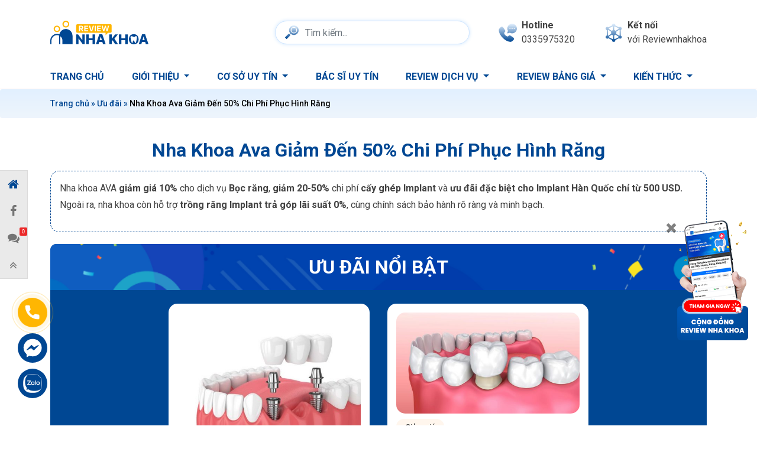

--- FILE ---
content_type: text/html; charset=UTF-8
request_url: https://reviewnhakhoa.com/uu-dai/nha-khoa-ava-uu-dai-lon-cho-khach-hang
body_size: 28251
content:
<!doctype html>
<html lang="vi">

<head>
	<meta charset="UTF-8">
	<meta name="viewport" content="width=device-width, initial-scale=1">
	<meta name="p:domain_verify" content="7a0152360e9592df40558bbac94bf09d"/>
	<link rel="profile" href="https://gmpg.org/xfn/11">

	<link rel="preconnect" href="https://fonts.googleapis.com">
	<link rel="preconnect" href="https://fonts.gstatic.com" crossorigin>
	<link href="https://fonts.googleapis.com/css2?family=Roboto:ital,wght@0,100;0,300;0,400;0,500;0,700;0,900;1,100;1,300;1,400;1,500;1,700;1,900&#038;family=Sarabun:wght@300;400;500;600;700;800&#038;family=Montserrat:wght@400;500;600;700&#038;family=Be+Vietnam+Pro:wght@400;500;600;700&#038;display=swap" rel="stylesheet">
	
	<script data-rocketlazyloadscript='https://pagead2.googlesyndication.com/pagead/js/adsbygoogle.js?client=ca-pub-7070587444088541' async 
	crossorigin="anonymous"></script>
	<meta name='dmca-site-verification' content='b1lUcTVXMHA3dWhIUC9DL1U5MnhiMDhlNWhxbjJEejFybmxqVHZ0aWo0TT01' />
	<!-- Google Tag Manager quynv -->
	<script data-rocketlazyloadscript='[data-uri]' ></script>
	<!-- End Google Tag Manager -->

	<meta name='robots' content='index, follow, max-image-preview:large, max-snippet:-1, max-video-preview:-1' />
	<style>img:is([sizes="auto" i], [sizes^="auto," i]) { contain-intrinsic-size: 3000px 1500px }</style>
	
	<!-- This site is optimized with the Yoast SEO plugin v25.5 - https://yoast.com/wordpress/plugins/seo/ -->
	<title>Nha Khoa Ava Giảm Đến 50% Chi Phí Phục Hình Răng</title>
	<meta name="description" content="Nha khoa AVA giảm giá 10% cho dịch vụ chỉnh hình răng, giảm 20-50% chi phí cấy ghép Implant và ưu đãi cho Implant Hàn Quốc chỉ từ 500 USD." />
	<link rel="canonical" href="https://reviewnhakhoa.com/uu-dai/nha-khoa-ava-uu-dai-lon-cho-khach-hang" />
	<meta property="og:locale" content="vi_VN" />
	<meta property="og:type" content="article" />
	<meta property="og:title" content="Nha Khoa Ava Giảm Đến 50% Chi Phí Phục Hình Răng" />
	<meta property="og:description" content="Nha khoa AVA giảm giá 10% cho dịch vụ chỉnh hình răng, giảm 20-50% chi phí cấy ghép Implant và ưu đãi cho Implant Hàn Quốc chỉ từ 500 USD." />
	<meta property="og:url" content="https://reviewnhakhoa.com/uu-dai/nha-khoa-ava-uu-dai-lon-cho-khach-hang" />
	<meta property="og:site_name" content="Review Nha khoa" />
	<meta property="article:modified_time" content="2024-10-17T07:10:03+00:00" />
	<meta property="og:image" content="https://reviewnhakhoa.com/wp-content/uploads/2024/03/logo-nha-khoa-ava.jpg" />
	<meta property="og:image:width" content="300" />
	<meta property="og:image:height" content="300" />
	<meta property="og:image:type" content="image/jpeg" />
	<meta name="twitter:card" content="summary_large_image" />
	<script type="application/ld+json" class="yoast-schema-graph">{"@context":"https://schema.org","@graph":[{"@type":"WebPage","@id":"https://reviewnhakhoa.com/uu-dai/nha-khoa-ava-uu-dai-lon-cho-khach-hang","url":"https://reviewnhakhoa.com/uu-dai/nha-khoa-ava-uu-dai-lon-cho-khach-hang","name":"Nha Khoa Ava Giảm Đến 50% Chi Phí Phục Hình Răng","isPartOf":{"@id":"https://reviewnhakhoa.com/#website"},"primaryImageOfPage":{"@id":"https://reviewnhakhoa.com/uu-dai/nha-khoa-ava-uu-dai-lon-cho-khach-hang#primaryimage"},"image":{"@id":"https://reviewnhakhoa.com/uu-dai/nha-khoa-ava-uu-dai-lon-cho-khach-hang#primaryimage"},"thumbnailUrl":"https://reviewnhakhoa.com/wp-content/uploads/2024/03/logo-nha-khoa-ava.jpg","datePublished":"2024-07-23T01:49:38+00:00","dateModified":"2024-10-17T07:10:03+00:00","description":"Nha khoa AVA giảm giá 10% cho dịch vụ chỉnh hình răng, giảm 20-50% chi phí cấy ghép Implant và ưu đãi cho Implant Hàn Quốc chỉ từ 500 USD.","breadcrumb":{"@id":"https://reviewnhakhoa.com/uu-dai/nha-khoa-ava-uu-dai-lon-cho-khach-hang#breadcrumb"},"inLanguage":"vi","potentialAction":[{"@type":"ReadAction","target":["https://reviewnhakhoa.com/uu-dai/nha-khoa-ava-uu-dai-lon-cho-khach-hang"]}]},{"@type":"ImageObject","inLanguage":"vi","@id":"https://reviewnhakhoa.com/uu-dai/nha-khoa-ava-uu-dai-lon-cho-khach-hang#primaryimage","url":"https://reviewnhakhoa.com/wp-content/uploads/2024/03/logo-nha-khoa-ava.jpg","contentUrl":"https://reviewnhakhoa.com/wp-content/uploads/2024/03/logo-nha-khoa-ava.jpg","width":300,"height":300,"caption":"Nha khoa AVA"},{"@type":"BreadcrumbList","@id":"https://reviewnhakhoa.com/uu-dai/nha-khoa-ava-uu-dai-lon-cho-khach-hang#breadcrumb","itemListElement":[{"@type":"ListItem","position":1,"name":"Trang chủ","item":"https://reviewnhakhoa.com/"},{"@type":"ListItem","position":2,"name":"Ưu đãi","item":"https://reviewnhakhoa.com/uu-dai"},{"@type":"ListItem","position":3,"name":"Nha Khoa Ava Giảm Đến 50% Chi Phí Phục Hình Răng"}]},{"@type":"WebSite","@id":"https://reviewnhakhoa.com/#website","url":"https://reviewnhakhoa.com/","name":"Review Nha khoa","description":"Nền Tảng Đánh Giá Cơ Sở, Bác Sĩ Nha Khoa Chất Lượng","potentialAction":[{"@type":"SearchAction","target":{"@type":"EntryPoint","urlTemplate":"https://reviewnhakhoa.com/?s={search_term_string}"},"query-input":{"@type":"PropertyValueSpecification","valueRequired":true,"valueName":"search_term_string"}}],"inLanguage":"vi"}]}</script>
	<!-- / Yoast SEO plugin. -->


<link href='https://fonts.gstatic.com' crossorigin rel='preconnect' />
<link rel="alternate" type="application/rss+xml" title="Review Nha khoa &raquo; Feed" href="https://reviewnhakhoa.com/feed" />
<link rel='stylesheet' id='wp-block-library-css' href='https://reviewnhakhoa.com/wp-includes/css/dist/block-library/style.min.css?ver=6.8.1' media='all' />
<style id='classic-theme-styles-inline-css'>
/*! This file is auto-generated */
.wp-block-button__link{color:#fff;background-color:#32373c;border-radius:9999px;box-shadow:none;text-decoration:none;padding:calc(.667em + 2px) calc(1.333em + 2px);font-size:1.125em}.wp-block-file__button{background:#32373c;color:#fff;text-decoration:none}
</style>
<style id='global-styles-inline-css'>
:root{--wp--preset--aspect-ratio--square: 1;--wp--preset--aspect-ratio--4-3: 4/3;--wp--preset--aspect-ratio--3-4: 3/4;--wp--preset--aspect-ratio--3-2: 3/2;--wp--preset--aspect-ratio--2-3: 2/3;--wp--preset--aspect-ratio--16-9: 16/9;--wp--preset--aspect-ratio--9-16: 9/16;--wp--preset--color--black: #000000;--wp--preset--color--cyan-bluish-gray: #abb8c3;--wp--preset--color--white: #ffffff;--wp--preset--color--pale-pink: #f78da7;--wp--preset--color--vivid-red: #cf2e2e;--wp--preset--color--luminous-vivid-orange: #ff6900;--wp--preset--color--luminous-vivid-amber: #fcb900;--wp--preset--color--light-green-cyan: #7bdcb5;--wp--preset--color--vivid-green-cyan: #00d084;--wp--preset--color--pale-cyan-blue: #8ed1fc;--wp--preset--color--vivid-cyan-blue: #0693e3;--wp--preset--color--vivid-purple: #9b51e0;--wp--preset--gradient--vivid-cyan-blue-to-vivid-purple: linear-gradient(135deg,rgba(6,147,227,1) 0%,rgb(155,81,224) 100%);--wp--preset--gradient--light-green-cyan-to-vivid-green-cyan: linear-gradient(135deg,rgb(122,220,180) 0%,rgb(0,208,130) 100%);--wp--preset--gradient--luminous-vivid-amber-to-luminous-vivid-orange: linear-gradient(135deg,rgba(252,185,0,1) 0%,rgba(255,105,0,1) 100%);--wp--preset--gradient--luminous-vivid-orange-to-vivid-red: linear-gradient(135deg,rgba(255,105,0,1) 0%,rgb(207,46,46) 100%);--wp--preset--gradient--very-light-gray-to-cyan-bluish-gray: linear-gradient(135deg,rgb(238,238,238) 0%,rgb(169,184,195) 100%);--wp--preset--gradient--cool-to-warm-spectrum: linear-gradient(135deg,rgb(74,234,220) 0%,rgb(151,120,209) 20%,rgb(207,42,186) 40%,rgb(238,44,130) 60%,rgb(251,105,98) 80%,rgb(254,248,76) 100%);--wp--preset--gradient--blush-light-purple: linear-gradient(135deg,rgb(255,206,236) 0%,rgb(152,150,240) 100%);--wp--preset--gradient--blush-bordeaux: linear-gradient(135deg,rgb(254,205,165) 0%,rgb(254,45,45) 50%,rgb(107,0,62) 100%);--wp--preset--gradient--luminous-dusk: linear-gradient(135deg,rgb(255,203,112) 0%,rgb(199,81,192) 50%,rgb(65,88,208) 100%);--wp--preset--gradient--pale-ocean: linear-gradient(135deg,rgb(255,245,203) 0%,rgb(182,227,212) 50%,rgb(51,167,181) 100%);--wp--preset--gradient--electric-grass: linear-gradient(135deg,rgb(202,248,128) 0%,rgb(113,206,126) 100%);--wp--preset--gradient--midnight: linear-gradient(135deg,rgb(2,3,129) 0%,rgb(40,116,252) 100%);--wp--preset--font-size--small: 13px;--wp--preset--font-size--medium: 20px;--wp--preset--font-size--large: 36px;--wp--preset--font-size--x-large: 42px;--wp--preset--spacing--20: 0.44rem;--wp--preset--spacing--30: 0.67rem;--wp--preset--spacing--40: 1rem;--wp--preset--spacing--50: 1.5rem;--wp--preset--spacing--60: 2.25rem;--wp--preset--spacing--70: 3.38rem;--wp--preset--spacing--80: 5.06rem;--wp--preset--shadow--natural: 6px 6px 9px rgba(0, 0, 0, 0.2);--wp--preset--shadow--deep: 12px 12px 50px rgba(0, 0, 0, 0.4);--wp--preset--shadow--sharp: 6px 6px 0px rgba(0, 0, 0, 0.2);--wp--preset--shadow--outlined: 6px 6px 0px -3px rgba(255, 255, 255, 1), 6px 6px rgba(0, 0, 0, 1);--wp--preset--shadow--crisp: 6px 6px 0px rgba(0, 0, 0, 1);}:where(.is-layout-flex){gap: 0.5em;}:where(.is-layout-grid){gap: 0.5em;}body .is-layout-flex{display: flex;}.is-layout-flex{flex-wrap: wrap;align-items: center;}.is-layout-flex > :is(*, div){margin: 0;}body .is-layout-grid{display: grid;}.is-layout-grid > :is(*, div){margin: 0;}:where(.wp-block-columns.is-layout-flex){gap: 2em;}:where(.wp-block-columns.is-layout-grid){gap: 2em;}:where(.wp-block-post-template.is-layout-flex){gap: 1.25em;}:where(.wp-block-post-template.is-layout-grid){gap: 1.25em;}.has-black-color{color: var(--wp--preset--color--black) !important;}.has-cyan-bluish-gray-color{color: var(--wp--preset--color--cyan-bluish-gray) !important;}.has-white-color{color: var(--wp--preset--color--white) !important;}.has-pale-pink-color{color: var(--wp--preset--color--pale-pink) !important;}.has-vivid-red-color{color: var(--wp--preset--color--vivid-red) !important;}.has-luminous-vivid-orange-color{color: var(--wp--preset--color--luminous-vivid-orange) !important;}.has-luminous-vivid-amber-color{color: var(--wp--preset--color--luminous-vivid-amber) !important;}.has-light-green-cyan-color{color: var(--wp--preset--color--light-green-cyan) !important;}.has-vivid-green-cyan-color{color: var(--wp--preset--color--vivid-green-cyan) !important;}.has-pale-cyan-blue-color{color: var(--wp--preset--color--pale-cyan-blue) !important;}.has-vivid-cyan-blue-color{color: var(--wp--preset--color--vivid-cyan-blue) !important;}.has-vivid-purple-color{color: var(--wp--preset--color--vivid-purple) !important;}.has-black-background-color{background-color: var(--wp--preset--color--black) !important;}.has-cyan-bluish-gray-background-color{background-color: var(--wp--preset--color--cyan-bluish-gray) !important;}.has-white-background-color{background-color: var(--wp--preset--color--white) !important;}.has-pale-pink-background-color{background-color: var(--wp--preset--color--pale-pink) !important;}.has-vivid-red-background-color{background-color: var(--wp--preset--color--vivid-red) !important;}.has-luminous-vivid-orange-background-color{background-color: var(--wp--preset--color--luminous-vivid-orange) !important;}.has-luminous-vivid-amber-background-color{background-color: var(--wp--preset--color--luminous-vivid-amber) !important;}.has-light-green-cyan-background-color{background-color: var(--wp--preset--color--light-green-cyan) !important;}.has-vivid-green-cyan-background-color{background-color: var(--wp--preset--color--vivid-green-cyan) !important;}.has-pale-cyan-blue-background-color{background-color: var(--wp--preset--color--pale-cyan-blue) !important;}.has-vivid-cyan-blue-background-color{background-color: var(--wp--preset--color--vivid-cyan-blue) !important;}.has-vivid-purple-background-color{background-color: var(--wp--preset--color--vivid-purple) !important;}.has-black-border-color{border-color: var(--wp--preset--color--black) !important;}.has-cyan-bluish-gray-border-color{border-color: var(--wp--preset--color--cyan-bluish-gray) !important;}.has-white-border-color{border-color: var(--wp--preset--color--white) !important;}.has-pale-pink-border-color{border-color: var(--wp--preset--color--pale-pink) !important;}.has-vivid-red-border-color{border-color: var(--wp--preset--color--vivid-red) !important;}.has-luminous-vivid-orange-border-color{border-color: var(--wp--preset--color--luminous-vivid-orange) !important;}.has-luminous-vivid-amber-border-color{border-color: var(--wp--preset--color--luminous-vivid-amber) !important;}.has-light-green-cyan-border-color{border-color: var(--wp--preset--color--light-green-cyan) !important;}.has-vivid-green-cyan-border-color{border-color: var(--wp--preset--color--vivid-green-cyan) !important;}.has-pale-cyan-blue-border-color{border-color: var(--wp--preset--color--pale-cyan-blue) !important;}.has-vivid-cyan-blue-border-color{border-color: var(--wp--preset--color--vivid-cyan-blue) !important;}.has-vivid-purple-border-color{border-color: var(--wp--preset--color--vivid-purple) !important;}.has-vivid-cyan-blue-to-vivid-purple-gradient-background{background: var(--wp--preset--gradient--vivid-cyan-blue-to-vivid-purple) !important;}.has-light-green-cyan-to-vivid-green-cyan-gradient-background{background: var(--wp--preset--gradient--light-green-cyan-to-vivid-green-cyan) !important;}.has-luminous-vivid-amber-to-luminous-vivid-orange-gradient-background{background: var(--wp--preset--gradient--luminous-vivid-amber-to-luminous-vivid-orange) !important;}.has-luminous-vivid-orange-to-vivid-red-gradient-background{background: var(--wp--preset--gradient--luminous-vivid-orange-to-vivid-red) !important;}.has-very-light-gray-to-cyan-bluish-gray-gradient-background{background: var(--wp--preset--gradient--very-light-gray-to-cyan-bluish-gray) !important;}.has-cool-to-warm-spectrum-gradient-background{background: var(--wp--preset--gradient--cool-to-warm-spectrum) !important;}.has-blush-light-purple-gradient-background{background: var(--wp--preset--gradient--blush-light-purple) !important;}.has-blush-bordeaux-gradient-background{background: var(--wp--preset--gradient--blush-bordeaux) !important;}.has-luminous-dusk-gradient-background{background: var(--wp--preset--gradient--luminous-dusk) !important;}.has-pale-ocean-gradient-background{background: var(--wp--preset--gradient--pale-ocean) !important;}.has-electric-grass-gradient-background{background: var(--wp--preset--gradient--electric-grass) !important;}.has-midnight-gradient-background{background: var(--wp--preset--gradient--midnight) !important;}.has-small-font-size{font-size: var(--wp--preset--font-size--small) !important;}.has-medium-font-size{font-size: var(--wp--preset--font-size--medium) !important;}.has-large-font-size{font-size: var(--wp--preset--font-size--large) !important;}.has-x-large-font-size{font-size: var(--wp--preset--font-size--x-large) !important;}
:where(.wp-block-post-template.is-layout-flex){gap: 1.25em;}:where(.wp-block-post-template.is-layout-grid){gap: 1.25em;}
:where(.wp-block-columns.is-layout-flex){gap: 2em;}:where(.wp-block-columns.is-layout-grid){gap: 2em;}
:root :where(.wp-block-pullquote){font-size: 1.5em;line-height: 1.6;}
</style>
<link rel='stylesheet' id='mrec-slick-css' href='https://reviewnhakhoa.com/wp-content/plugins/mrec/ads/slick/slick.css?ver=1.1.0' media='all' />
<link rel='stylesheet' id='mrec-slick-theme-css' href='https://reviewnhakhoa.com/wp-content/plugins/mrec/ads/slick/slick-theme.css?ver=1.1.0' media='all' />
<link rel='stylesheet' id='mrec-css' href='https://reviewnhakhoa.com/wp-content/plugins/mrec/public/css/styles.min.css?ver=1.1.0' media='all' />
<link rel='stylesheet' id='jquery-ui-css' href='https://reviewnhakhoa.com/wp-content/themes/reviewnhakhoa/assets/jquery-ui-1.12.1/jquery-ui.css?ver=6.8.1' media='all' />
<link rel='stylesheet' id='slick-css' href='https://reviewnhakhoa.com/wp-content/themes/reviewnhakhoa/assets/slick-1.6.0/slick.css?ver=6.8.1' media='all' />
<link rel='stylesheet' id='slick-theme-css' href='https://reviewnhakhoa.com/wp-content/themes/reviewnhakhoa/assets/slick-1.6.0/slick-theme.css?ver=6.8.1' media='all' />
<link rel='stylesheet' id='bootraps-ui-css' href='https://reviewnhakhoa.com/wp-content/themes/reviewnhakhoa/assets/bootstrap-4.5.0-dist/css/bootstrap.min.css?ver=6.8.1' media='all' />
<link rel='stylesheet' id='awesome-ui-css' href='https://reviewnhakhoa.com/wp-content/themes/reviewnhakhoa/assets/font-awesome/css/font-awesome.min.css?ver=6.8.1' media='all' />
<link rel='stylesheet' id='main-css' href='https://reviewnhakhoa.com/wp-content/themes/reviewnhakhoa/css/styles.min.css?s&#038;ver=6.8.1' media='all' />
<link rel='stylesheet' id='magnific-css' href='https://reviewnhakhoa.com/wp-content/themes/reviewnhakhoa/core/extensions/magnific/magnific-popup.css?ver=6.8.1' media='all' />
<link rel='stylesheet' id='review_nhakhoa-style-css' href='https://reviewnhakhoa.com/wp-content/themes/reviewnhakhoa/style.css?ver=400' media='all' />
<link rel='stylesheet' id='boxcta-css' href='https://reviewnhakhoa.com/wp-content/themes/reviewnhakhoa/core/modules/shortcode/box_cta/style.css?ver=1.1.4' media='all' />
<link rel='stylesheet' id='formcta-css' href='https://reviewnhakhoa.com/wp-content/themes/reviewnhakhoa/core/modules/shortcode/form_cta/style.css?ver=2.0.0' media='all' />
<style id='akismet-widget-style-inline-css'>

			.a-stats {
				--akismet-color-mid-green: #357b49;
				--akismet-color-white: #fff;
				--akismet-color-light-grey: #f6f7f7;

				max-width: 350px;
				width: auto;
			}

			.a-stats * {
				all: unset;
				box-sizing: border-box;
			}

			.a-stats strong {
				font-weight: 600;
			}

			.a-stats a.a-stats__link,
			.a-stats a.a-stats__link:visited,
			.a-stats a.a-stats__link:active {
				background: var(--akismet-color-mid-green);
				border: none;
				box-shadow: none;
				border-radius: 8px;
				color: var(--akismet-color-white);
				cursor: pointer;
				display: block;
				font-family: -apple-system, BlinkMacSystemFont, 'Segoe UI', 'Roboto', 'Oxygen-Sans', 'Ubuntu', 'Cantarell', 'Helvetica Neue', sans-serif;
				font-weight: 500;
				padding: 12px;
				text-align: center;
				text-decoration: none;
				transition: all 0.2s ease;
			}

			/* Extra specificity to deal with TwentyTwentyOne focus style */
			.widget .a-stats a.a-stats__link:focus {
				background: var(--akismet-color-mid-green);
				color: var(--akismet-color-white);
				text-decoration: none;
			}

			.a-stats a.a-stats__link:hover {
				filter: brightness(110%);
				box-shadow: 0 4px 12px rgba(0, 0, 0, 0.06), 0 0 2px rgba(0, 0, 0, 0.16);
			}

			.a-stats .count {
				color: var(--akismet-color-white);
				display: block;
				font-size: 1.5em;
				line-height: 1.4;
				padding: 0 13px;
				white-space: nowrap;
			}
		
</style>
<style id='rocket-lazyload-inline-css'>
.rll-youtube-player{position:relative;padding-bottom:56.23%;height:0;overflow:hidden;max-width:100%;}.rll-youtube-player iframe{position:absolute;top:0;left:0;width:100%;height:100%;z-index:100;background:0 0}.rll-youtube-player img{bottom:0;display:block;left:0;margin:auto;max-width:100%;width:100%;position:absolute;right:0;top:0;border:none;height:auto;cursor:pointer;-webkit-transition:.4s all;-moz-transition:.4s all;transition:.4s all}.rll-youtube-player img:hover{-webkit-filter:brightness(75%)}.rll-youtube-player .play{height:72px;width:72px;left:50%;top:50%;margin-left:-36px;margin-top:-36px;position:absolute;background:url(https://reviewnhakhoa.com/wp-content/plugins/wp-rocket-old/assets/img/youtube.png) no-repeat;cursor:pointer}
</style>
<script src="https://reviewnhakhoa.com/wp-content/themes/reviewnhakhoa/assets/jquery.min.js?ver=221415" id="jquery-js"></script>
<script src="https://reviewnhakhoa.com/wp-content/plugins/mrec/ads/slick/slick.min.js?ver=1.1.0" id="mrec_slick-js"></script>
<script id="mrec_view_count-js-extra">
var mrec_ads_view = {"url":"https:\/\/reviewnhakhoa.com\/wp-admin\/admin-ajax.php"};
</script>
<script data-minify="1" src="https://reviewnhakhoa.com/wp-content/cache/min/1/wp-content/plugins/mrec/ads/js/ads-counter-d17659360c4bd981d0f74a184da1371b.js" id="mrec_view_count-js"></script>
<script src="https://reviewnhakhoa.com/wp-content/plugins/mrec/public/js/main.min.js?ver=1.1.0" id="mrec-js"></script>
<script id="mrec_cta_form-js-extra">
var mrec_cta = {"url":"https:\/\/reviewnhakhoa.com\/wp-admin\/admin-ajax.php"};
</script>
<script data-minify="1" src="https://reviewnhakhoa.com/wp-content/cache/min/1/wp-content/plugins/mrec/form/js/form-submit-7e1f64f6eeabc19ca91036adc62392bb.js" id="mrec_cta_form-js"></script>
<script id="mrec_popup_form-js-extra">
var mrec_popup = {"url":"https:\/\/reviewnhakhoa.com\/wp-admin\/admin-ajax.php"};
</script>
<script data-minify="1" src="https://reviewnhakhoa.com/wp-content/cache/min/1/wp-content/plugins/mrec/popup/js/form-submit-6a27fee24e55b4e520444a735a1fec0a.js" id="mrec_popup_form-js"></script>
<link rel="icon" href="https://reviewnhakhoa.com/wp-content/uploads/2021/06/reviewnhakhoa-150x150.png" sizes="32x32" />
<link rel="icon" href="https://reviewnhakhoa.com/wp-content/uploads/2021/06/reviewnhakhoa-300x300.png" sizes="192x192" />
<link rel="apple-touch-icon" href="https://reviewnhakhoa.com/wp-content/uploads/2021/06/reviewnhakhoa-300x300.png" />
<meta name="msapplication-TileImage" content="https://reviewnhakhoa.com/wp-content/uploads/2021/06/reviewnhakhoa-300x300.png" />
<noscript><style id="rocket-lazyload-nojs-css">.rll-youtube-player, [data-lazy-src]{display:none !important;}</style></noscript></head>

<body class="wp-singular uudai-template-default single single-uudai postid-26060 wp-theme-reviewnhakhoa no-sidebar">
	<!-- Google Tag Manager (noscript) -->
	<noscript><iframe src="https://www.googletagmanager.com/ns.html?id=GTM-WFM2H2MC" height="0" width="0"
		style="display:none;visibility:hidden"></iframe></noscript>
		<!-- End Google Tag Manager (noscript) -->
		
		<div id="page" class="site">
			<a class="skip-link screen-reader-text" href="#primary">
				Skip to content			</a>
			<header class="page-header">
				<div class="container">
					<div class="row header-content">
						<div class="col-6 col-md-4 logo">
							<a href="https://reviewnhakhoa.com" aria-label="logo">
								<img src="data:image/svg+xml,%3Csvg%20xmlns='http://www.w3.org/2000/svg'%20viewBox='0%200%200%200'%3E%3C/svg%3E" alt="logo" data-lazy-src="https://reviewnhakhoa.com/wp-content/themes/reviewnhakhoa/images/logo-new.svg"><noscript><img src="https://reviewnhakhoa.com/wp-content/themes/reviewnhakhoa/images/logo-new.svg" alt="logo"></noscript>
							</a>
						</div>
						<div class="col-6 col-md-8">
							<div class="inner-header">
								<form action="https://reviewnhakhoa.com"
									class="form-inline search-form search-form-desk d-none d-md-block">
									<input name="s" class="search-header form-control" type="text"
									placeholder="Tìm kiếm...">
									<button class="btn btn-search" type="submit">
										<img src="data:image/svg+xml,%3Csvg%20xmlns='http://www.w3.org/2000/svg'%20viewBox='0%200%200%200'%3E%3C/svg%3E" alt="searching" data-lazy-src="https://reviewnhakhoa.com/wp-content/themes/reviewnhakhoa/images/icons/searching.svg"><noscript><img src="https://reviewnhakhoa.com/wp-content/themes/reviewnhakhoa/images/icons/searching.svg" alt="searching"></noscript>
									</button>
								</form>
																<div class="number-phone">
									<a href="tel:0335975320" class="link-header" aria-label="phone">
										<img src="data:image/svg+xml,%3Csvg%20xmlns='http://www.w3.org/2000/svg'%20viewBox='0%200%200%200'%3E%3C/svg%3E" alt="phone" class="img" data-lazy-src="https://reviewnhakhoa.com/wp-content/themes/reviewnhakhoa/images/icons/phone.svg"><noscript><img src="https://reviewnhakhoa.com/wp-content/themes/reviewnhakhoa/images/icons/phone.svg" alt="phone" class="img"></noscript>
										<div class="info d-none d-md-block">
											<span class="item">Hotline</span>
											<span class="item">
												0335975320											</span>
										</div>
									</a>
								</div>
								<div class="connect">
									<a href="#" class="link-header" aria-label="connect">
										<img src="data:image/svg+xml,%3Csvg%20xmlns='http://www.w3.org/2000/svg'%20viewBox='0%200%200%200'%3E%3C/svg%3E" alt="connect" class="img" data-lazy-src="https://reviewnhakhoa.com/wp-content/themes/reviewnhakhoa/images/icons/connect.svg"><noscript><img src="https://reviewnhakhoa.com/wp-content/themes/reviewnhakhoa/images/icons/connect.svg" alt="connect" class="img"></noscript>
										<div class="info d-none d-md-block">
											<span class="item">Kết nối</span>
											<span class="item">với Reviewnhakhoa</span>
										</div>
									</a>
								</div>
								<div class="connect d-block d-md-none menu-mb">
									<a href="#" class="link" aria-label="connect">
										<img src="data:image/svg+xml,%3Csvg%20xmlns='http://www.w3.org/2000/svg'%20viewBox='0%200%200%200'%3E%3C/svg%3E" alt="icon_menu" class="img" data-lazy-src="https://reviewnhakhoa.com/wp-content/themes/reviewnhakhoa/images/icons/icon_menu.svg"><noscript><img src="https://reviewnhakhoa.com/wp-content/themes/reviewnhakhoa/images/icons/icon_menu.svg" alt="icon_menu" class="img"></noscript>
									</a>
								</div>
							</div>
						</div>
					</div>
				</div>
				<div class="header-menu">
					<div class="container">
						<nav class="navbar navbar-expand-md primary-nav">
							<div class="collapse navbar-collapse collapse-primary" id="primary-nav-collapse">
								<form action="" class="form-inline search-form search-form-desk d-flex d-md-none">
									<input name="s" class="search-header form-control" type="text"
									placeholder="Tìm kiếm...">
									<button class="btn btn-search" type="submit">
										<img src="data:image/svg+xml,%3Csvg%20xmlns='http://www.w3.org/2000/svg'%20viewBox='0%200%200%200'%3E%3C/svg%3E" alt="searching" data-lazy-src="https://reviewnhakhoa.com/wp-content/themes/reviewnhakhoa/images/icons/searching.svg"><noscript><img src="https://reviewnhakhoa.com/wp-content/themes/reviewnhakhoa/images/icons/searching.svg" alt="searching"></noscript>
									</button>
								</form>
								<ul id="menu-chu-de" class="navbar-nav main-menu"><li id="nav-item-18124" class="nav-item menu-item menu-item-type-post_type menu-item-object-page menu-item-home nav-item-18124"><a href="https://reviewnhakhoa.com/" class="nav-link" >Trang chủ</a></li>
<li id="nav-item-24261" class="nav-item menu-item menu-item-type-post_type menu-item-object-page menu-item-has-children dropdown nav-item-24261"><a href="https://reviewnhakhoa.com/ve-chung-toi" class="dropdown-toggle nav-link" data-toggle="dropdown" class="nav-link" >Giới thiệu <b class="caret"></b></a>
<ul class="dropdown-menu depth_0">
	<li id="nav-item-25070" class="nav-item menu-item menu-item-type-post_type menu-item-object-page nav-item-25070"><a href="https://reviewnhakhoa.com/ve-chung-toi" class="dropdown-item" >Về chúng tôi</a></li>
	<li id="nav-item-23648" class="nav-item menu-item menu-item-type-taxonomy menu-item-object-category nav-item-23648"><a href="https://reviewnhakhoa.com/tin-tuc-su-kien" class="dropdown-item" >Tin Tức &amp; Sự Kiện</a></li>
	<li id="nav-item-18126" class="nav-item menu-item menu-item-type-post_type menu-item-object-page nav-item-18126"><a href="https://reviewnhakhoa.com/lien-he" class="dropdown-item" >Liên hệ</a></li>
</ul>
</li>
<li id="nav-item-18131" class="nav-item menu-item menu-item-type-custom menu-item-object-custom menu-item-has-children dropdown nav-item-18131"><a href="https://reviewnhakhoa.com/co-so" class="dropdown-toggle nav-link" data-toggle="dropdown" class="nav-link" >Cơ sở uy tín <b class="caret"></b></a>
<ul class="dropdown-menu depth_0">
	<li id="nav-item-31699" class="nav-item menu-item menu-item-type-custom menu-item-object-custom nav-item-31699"><a href="https://reviewnhakhoa.com/co-so" class="dropdown-item" >Danh Sách Cơ Sở</a></li>
	<li id="nav-item-25812" class="nav-item menu-item menu-item-type-custom menu-item-object-custom nav-item-25812"><a href="https://reviewnhakhoa.com/reviews" class="dropdown-item" >Review Chi Tiết</a></li>
	<li id="nav-item-25813" class="nav-item menu-item menu-item-type-custom menu-item-object-custom nav-item-25813"><a href="https://reviewnhakhoa.com/uu-dai" class="dropdown-item" >Ưu Đãi Đặc Biệt</a></li>
	<li id="nav-item-25814" class="nav-item menu-item menu-item-type-custom menu-item-object-custom nav-item-25814"><a href="https://reviewnhakhoa.com/toplist" class="dropdown-item" >Top Địa Chỉ Gần Bạn</a></li>
</ul>
</li>
<li id="nav-item-18132" class="nav-item menu-item menu-item-type-custom menu-item-object-custom nav-item-18132"><a href="https://reviewnhakhoa.com/chuyen-gia" class="nav-link" >Bác sĩ uy tín</a></li>
<li id="nav-item-24835" class="nav-item menu-item menu-item-type-custom menu-item-object-custom menu-item-has-children dropdown nav-item-24835"><a href="https://reviewnhakhoa.com/dich-vu" class="dropdown-toggle nav-link" data-toggle="dropdown" class="nav-link" >Review dịch vụ <b class="caret"></b></a>
<ul class="dropdown-menu depth_0">
	<li id="nav-item-24841" class="nav-item menu-item menu-item-type-post_type menu-item-object-service nav-item-24841"><a href="https://reviewnhakhoa.com/dich-vu/boc-rang-su-tham-my" class="dropdown-item" >Bọc Răng Sứ</a></li>
	<li id="nav-item-24843" class="nav-item menu-item menu-item-type-post_type menu-item-object-service nav-item-24843"><a href="https://reviewnhakhoa.com/dich-vu/dan-su-veneer" class="dropdown-item" >Dán Sứ Veneer</a></li>
	<li id="nav-item-24837" class="nav-item menu-item menu-item-type-post_type menu-item-object-service nav-item-24837"><a href="https://reviewnhakhoa.com/dich-vu/nieng-rang-invisalign" class="dropdown-item" >Niềng Răng Invisalign</a></li>
	<li id="nav-item-24842" class="nav-item menu-item menu-item-type-post_type menu-item-object-service nav-item-24842"><a href="https://reviewnhakhoa.com/dich-vu/trong-rang-implant" class="dropdown-item" >Trồng Răng Implant</a></li>
	<li id="nav-item-24838" class="nav-item menu-item menu-item-type-post_type menu-item-object-service nav-item-24838"><a href="https://reviewnhakhoa.com/dich-vu/tram-rang" class="dropdown-item" >Trám Răng</a></li>
	<li id="nav-item-24839" class="nav-item menu-item menu-item-type-post_type menu-item-object-service nav-item-24839"><a href="https://reviewnhakhoa.com/dich-vu/nho-rang-khon" class="dropdown-item" >Nhổ Răng Khôn</a></li>
	<li id="nav-item-24840" class="nav-item menu-item menu-item-type-post_type menu-item-object-service nav-item-24840"><a href="https://reviewnhakhoa.com/dich-vu/tay-trang-rang" class="dropdown-item" >Tẩy Trắng Răng</a></li>
</ul>
</li>
<li id="nav-item-24836" class="nav-item menu-item menu-item-type-custom menu-item-object-custom menu-item-has-children dropdown nav-item-24836"><a href="https://reviewnhakhoa.com/bang-gia" class="dropdown-toggle nav-link" data-toggle="dropdown" class="nav-link" >Review bảng giá <b class="caret"></b></a>
<ul class="dropdown-menu depth_0">
	<li id="nav-item-24848" class="nav-item menu-item menu-item-type-post_type menu-item-object-table_price nav-item-24848"><a href="https://reviewnhakhoa.com/bang-gia/bang-gia-nieng-rang" class="dropdown-item" >Bảng Giá Niềng Răng</a></li>
	<li id="nav-item-32364" class="nav-item menu-item menu-item-type-post_type menu-item-object-table_price nav-item-32364"><a href="https://reviewnhakhoa.com/bang-gia/bang-gia-nieng-rang-invisalign" class="dropdown-item" >Bảng Giá Niềng Răng Invisalign</a></li>
	<li id="nav-item-31547" class="nav-item menu-item menu-item-type-post_type menu-item-object-table_price nav-item-31547"><a href="https://reviewnhakhoa.com/bang-gia/trong-rang-implant" class="dropdown-item" >Bảng Giá Trồng Răng Implant</a></li>
	<li id="nav-item-24849" class="nav-item menu-item menu-item-type-post_type menu-item-object-table_price nav-item-24849"><a href="https://reviewnhakhoa.com/bang-gia/boc-rang-su" class="dropdown-item" >Bảng Giá Bọc Răng Sứ</a></li>
	<li id="nav-item-24846" class="nav-item menu-item menu-item-type-post_type menu-item-object-table_price nav-item-24846"><a href="https://reviewnhakhoa.com/bang-gia/bang-gia-dan-su-veneer" class="dropdown-item" >Bảng Giá Dán Sứ Veneer</a></li>
	<li id="nav-item-32363" class="nav-item menu-item menu-item-type-post_type menu-item-object-table_price nav-item-32363"><a href="https://reviewnhakhoa.com/bang-gia/bang-gia-nho-rang-khon" class="dropdown-item" >Bảng Giá Nhổ Răng Khôn</a></li>
</ul>
</li>
<li id="nav-item-18136" class="nav-item menu-item menu-item-type-custom menu-item-object-custom menu-item-has-children dropdown nav-item-18136"><a href="https://reviewnhakhoa.com/kien-thuc-rang-mieng" class="dropdown-toggle nav-link" data-toggle="dropdown" class="nav-link" >Kiến thức <b class="caret"></b></a>
<ul class="dropdown-menu depth_0">
	<li id="nav-item-25634" class="nav-item menu-item menu-item-type-custom menu-item-object-custom nav-item-25634"><a href="https://reviewnhakhoa.com/faqs" class="dropdown-item" >Câu Hỏi Thường Gặp</a></li>
</ul>
</li>
</ul>							</div>
						</nav>
					</div>
				</div>
			</header>
<nav class="breadcrumb" id="breadcrumbs"><div class="container"><span><span><a href="https://reviewnhakhoa.com/">Trang chủ</a></span> » <span><a href="https://reviewnhakhoa.com/uu-dai">Ưu đãi</a></span> » <span class="breadcrumb_last" aria-current="page">Nha Khoa Ava Giảm Đến 50% Chi Phí Phục Hình Răng</span></span></div></nav><main class="page-single">
	<div class="container">
		<h1 class="page-title text-center">
			Nha Khoa Ava Giảm Đến 50% Chi Phí Phục Hình Răng		</h1>
		<div class="uudai-summary"><div class="entry"><p>Nha khoa AVA <strong>giảm giá 10% </strong>cho dịch vụ<strong> Bọc răng</strong>,<strong> giảm 20-50% </strong>chi phí<strong> cấy ghép Implant </strong>và <strong>ưu đãi đặc biệt cho Implant Hàn Quốc chỉ từ 500 USD. </strong>Ngoài ra, nha khoa còn hỗ trợ <strong>trồng răng Implant trả góp lãi suất 0%</strong>, cùng chính sách bảo hành rõ ràng và minh bạch.</p>
</div></div>	</div>
	<div class="container">
		<div class="box-uudai-details"><h2 class="s-title text-center">Ưu đãi nổi bật</h2><div class="row list-uudai-details slider_three_items justify-content-center"><div class="col-md-4 item"><div class="inner"><div class="thumb"><img src="data:image/svg+xml,%3Csvg%20xmlns='http://www.w3.org/2000/svg'%20viewBox='0%200%200%200'%3E%3C/svg%3E" alt="Trồng răng Implant: Trả góp lãi suất 0%" data-lazy-src="https://reviewnhakhoa.com/wp-content/uploads/2024/07/nha-khoa-ava-1-491x350.jpg"><noscript><img src="https://reviewnhakhoa.com/wp-content/uploads/2024/07/nha-khoa-ava-1-491x350.jpg" alt="Trồng răng Implant: Trả góp lãi suất 0%"></noscript></div><div class="info"><div class="textgift"><span class="sale">Giảm giá</span></div><div class="name">Trồng răng Implant: Trả góp lãi suất 0%</div><div class="fs-contain"><img width="15" height="15" src="data:image/svg+xml,%3Csvg%20xmlns='http://www.w3.org/2000/svg'%20viewBox='0%200%2015%2015'%3E%3C/svg%3E" alt="flashsale" data-lazy-src="https://reviewnhakhoa.com/wp-content/themes/reviewnhakhoa/images/iconfire.png"><noscript><img width="15" height="15" src="https://reviewnhakhoa.com/wp-content/themes/reviewnhakhoa/images/iconfire.png" alt="flashsale"></noscript><span class="rq_count fscount "><i style="width:%;" class="fs-iconfire"></i><b>Đã kết thúc</b></span></div><div class="link"><a href="#modal_tuvan_chuyengia" class="btn" data-toggle="modal">Nhận ưu đãi</a></div></div></div></div><div class="col-md-4 item"><div class="inner"><div class="thumb"><img src="data:image/svg+xml,%3Csvg%20xmlns='http://www.w3.org/2000/svg'%20viewBox='0%200%200%200'%3E%3C/svg%3E" alt="Bọc răng sứ: Giảm giá 10%" data-lazy-src="https://reviewnhakhoa.com/wp-content/uploads/2024/07/nha-khoa-ava-2-525x289.jpg"><noscript><img src="https://reviewnhakhoa.com/wp-content/uploads/2024/07/nha-khoa-ava-2-525x289.jpg" alt="Bọc răng sứ: Giảm giá 10%"></noscript></div><div class="info"><div class="textgift"><span class="sale">Giảm giá</span></div><div class="name">Bọc răng sứ: Giảm giá 10%</div><div class="fs-contain"><img width="15" height="15" src="data:image/svg+xml,%3Csvg%20xmlns='http://www.w3.org/2000/svg'%20viewBox='0%200%2015%2015'%3E%3C/svg%3E" alt="flashsale" data-lazy-src="https://reviewnhakhoa.com/wp-content/themes/reviewnhakhoa/images/iconfire.png"><noscript><img width="15" height="15" src="https://reviewnhakhoa.com/wp-content/themes/reviewnhakhoa/images/iconfire.png" alt="flashsale"></noscript><span class="rq_count fscount "><i style="width:%;" class="fs-iconfire"></i><b>Đã kết thúc</b></span></div><div class="link"><a href="#modal_tuvan_chuyengia" class="btn" data-toggle="modal">Nhận ưu đãi</a></div></div></div></div></div></div>				<div class="entry" data-id="26060">
			<!DOCTYPE html PUBLIC "-//W3C//DTD HTML 4.0 Transitional//EN" "http://www.w3.org/TR/REC-html40/loose.dtd">
<?xml encoding="UTF-8"><html><body><h2>Gi&#7899;i thi&#7879;u v&#7873; Nha khoa AVA</h2>
<p>Nha khoa AVA l&agrave; m&#7897;t th&#432;&#417;ng hi&#7879;u nha khoa thu&#7897;c C&ocirc;ng ty TNHH B&#7879;nh Vi&#7879;n Th&#7849;m M&#7929; AVA. C&ocirc;ng ty c&oacute; tr&#7909; s&#7903; ch&iacute;nh t&#7841;i &#273;&#7883;a ch&#7881; 283/91 C&aacute;ch M&#7841;ng Th&aacute;ng 8, Ph&#432;&#7901;ng 12, Qu&#7853;n 10, Tp.HCM v&agrave; ho&#7841;t &#273;&#7897;ng trong l&#297;nh v&#7921;c th&#7849;m m&#7929; v&agrave; ch&#259;m s&oacute;c s&#7913;c kh&#7887;e.</p>
<p>Nha khoa AVA &#273;&#432;&#7907;c th&agrave;nh l&#7853;p v&#7899;i m&#7909;c ti&ecirc;u mang &#273;&#7871;n d&#7883;ch v&#7909; nha khoa ch&#7845;t l&#432;&#7907;ng cao, &#273;&aacute;p &#7913;ng nhu c&#7847;u &#273;a d&#7841;ng c&#7911;a kh&aacute;ch h&agrave;ng. Nha khoa quy t&#7909; &#273;&#7897;i ng&#361; nha s&#297; &#273;&#7873;u l&agrave; nh&#7919;ng ng&#432;&#7901;i c&oacute; kinh nghi&#7879;m l&acirc;u n&#259;m, c&ugrave;ng v&#7899;i &#273;&oacute; l&agrave; trang thi&#7871;t b&#7883; hi&#7879;n &#273;&#7841;i v&agrave; quy tr&igrave;nh &#273;i&#7873;u tr&#7883; chuy&ecirc;n nghi&#7879;p. Nha khoa AVA &#273;&atilde; tr&#7903; th&agrave;nh &#273;&#7883;a ch&#7881; tin c&#7853;y c&#7911;a nhi&#7873;u ng&#432;&#7901;i d&acirc;n t&#7841;i Tp.HCM.</p>
<figure id="attachment_26064" aria-describedby="caption-attachment-26064" style="width: 800px" class="wp-caption aligncenter"><img fetchpriority="high" decoding="async" class="size-full wp-image-26064" src="data:image/svg+xml,%3Csvg%20xmlns='http://www.w3.org/2000/svg'%20viewBox='0%200%20800%20526'%3E%3C/svg%3E" alt="Nha khoa AVA l&agrave; m&#7897;t th&#432;&#417;ng hi&#7879;u n&#7893;i ti&#7871;ng" width="800" height="526" data-lazy-srcset="https://reviewnhakhoa.com/wp-content/uploads/2024/07/nha-khoa-ava-uu-dai-lon-cho-khach-hang-1.jpg 800w, https://reviewnhakhoa.com/wp-content/uploads/2024/07/nha-khoa-ava-uu-dai-lon-cho-khach-hang-1-525x345.jpg 525w, https://reviewnhakhoa.com/wp-content/uploads/2024/07/nha-khoa-ava-uu-dai-lon-cho-khach-hang-1-295x195.jpg 295w, https://reviewnhakhoa.com/wp-content/uploads/2024/07/nha-khoa-ava-uu-dai-lon-cho-khach-hang-1-768x505.jpg 768w" data-lazy-sizes="(max-width: 800px) 100vw, 800px" data-lazy-src="https://reviewnhakhoa.com/wp-content/uploads/2024/07/nha-khoa-ava-uu-dai-lon-cho-khach-hang-1.jpg" /><noscript><img fetchpriority="high" decoding="async" class="size-full wp-image-26064" src="https://reviewnhakhoa.com/wp-content/uploads/2024/07/nha-khoa-ava-uu-dai-lon-cho-khach-hang-1.jpg" alt="Nha khoa AVA l&agrave; m&#7897;t th&#432;&#417;ng hi&#7879;u n&#7893;i ti&#7871;ng" width="800" height="526" srcset="https://reviewnhakhoa.com/wp-content/uploads/2024/07/nha-khoa-ava-uu-dai-lon-cho-khach-hang-1.jpg 800w, https://reviewnhakhoa.com/wp-content/uploads/2024/07/nha-khoa-ava-uu-dai-lon-cho-khach-hang-1-525x345.jpg 525w, https://reviewnhakhoa.com/wp-content/uploads/2024/07/nha-khoa-ava-uu-dai-lon-cho-khach-hang-1-295x195.jpg 295w, https://reviewnhakhoa.com/wp-content/uploads/2024/07/nha-khoa-ava-uu-dai-lon-cho-khach-hang-1-768x505.jpg 768w" sizes="(max-width: 800px) 100vw, 800px" /></noscript><figcaption id="caption-attachment-26064" class="wp-caption-text">Nha khoa AVA l&agrave; m&#7897;t th&#432;&#417;ng hi&#7879;u n&#7893;i ti&#7871;ng</figcaption></figure>
<h2>&#431;u &#273;&atilde;i</h2>
<p>Nha khoa AVA c&oacute; nhi&#7873;u ch&#432;&#417;ng tr&igrave;nh khuy&#7871;n m&atilde;i, &#432;u &#273;&atilde;i v&agrave; b&#7843;o h&agrave;nh h&#7845;p d&#7851;n cho kh&aacute;ch h&agrave;ng:</p>
<ul><li><strong>Gi&#7843;m gi&aacute; 10% cho chi ph&iacute; ch&#7881;nh h&igrave;nh r&#259;ng:</strong> &Aacute;p d&#7909;ng cho c&aacute;c d&#7883;ch v&#7909; nh&#432; ni&#7873;ng r&#259;ng, ch&#7881;nh nha,&hellip;</li>
<li><strong>Gi&#7843;m gi&aacute; 20-50% cho chi ph&iacute; c&#7845;y gh&eacute;p Implant:</strong> T&ugrave;y thu&#7897;c v&agrave;o lo&#7841;i Implant m&agrave; kh&aacute;ch h&agrave;ng l&#7921;a ch&#7885;n.</li>
<li><strong>&#431;u &#273;&atilde;i &#273;&#7863;c bi&#7879;t cho Implant H&agrave;n Qu&#7889;c:</strong> Ch&#7881; t&#7915; 500 USD (t&#432;&#417;ng &#273;&#432;&#417;ng 12 tri&#7879;u VN&#272;) cho tr&#7885;n g&oacute;i c&#7845;y gh&eacute;p Implant m&#7897;t r&#259;ng.</li>
<li><strong>Tr&#7891;ng r&#259;ng Implant tr&#7843; g&oacute;p l&atilde;i su&#7845;t 0%:</strong> Gi&uacute;p kh&aacute;ch h&agrave;ng d&#7877; d&agrave;ng ti&#7871;p c&#7853;n d&#7883;ch v&#7909; c&#7845;y gh&eacute;p Implant ch&#7845;t l&#432;&#7907;ng cao.</li>
<li>Ch&iacute;nh s&aacute;ch b&#7843;o h&agrave;nh chi ti&#7871;t v&agrave; c&ocirc;ng khai, b&#7843;o v&#7879; quy&#7873;n l&#7907;i c&#7911;a kh&aacute;ch h&agrave;ng.</li>
</ul><p>Nha khoa AVA th&#432;&#7901;ng xuy&ecirc;n c&oacute; c&aacute;c ch&#432;&#417;ng tr&igrave;nh khuy&#7871;n m&atilde;i v&agrave; &#432;u &#273;&atilde;i &#273;&#7863;c bi&#7879;t theo t&#7915;ng th&#7901;i &#273;i&#7875;m. B&#7841;n n&ecirc;n theo d&otilde;i website v&agrave; fanpage c&#7911;a nha khoa &#273;&#7875; c&#7853;p nh&#7853;t th&ocirc;ng tin m&#7899;i nh&#7845;t.</p>
<p>Nha khoa AVA th&#432;&#7901;ng cung c&#7845;p mi&#7877;n ph&iacute; c&aacute;c d&#7883;ch v&#7909; nh&#432;:</p>
<ul><li aria-level="1">T&#432; v&#7845;n v&agrave; th&#259;m kh&aacute;m.</li>
<li aria-level="1">Ch&#7909;p X-quang (n&#7871;u c&#7847;n).</li>
<li aria-level="1">V&#7879; sinh r&#259;ng mi&#7879;ng.</li>
<li aria-level="1">T&aacute;i kh&aacute;m &#273;&#7883;nh k&#7923; v&agrave; ki&#7875;m tra sau &#273;i&#7873;u tr&#7883;.</li>
<li aria-level="1">Ch&#259;m s&oacute;c sau &#273;i&#7873;u tr&#7883;.</li>
</ul><h2>L&yacute; do n&ecirc;n ch&#7885;n Nha khoa AVA</h2>
<p>C&oacute; nhi&#7873;u l&yacute; do khi&#7871;n Nha khoa AVA tr&#7903; th&agrave;nh l&#7921;a ch&#7885;n h&agrave;ng &#273;&#7847;u cho c&aacute;c d&#7883;ch v&#7909; nha khoa:</p>
<ul><li aria-level="1"><strong>&#272;&#7897;i ng&#361; b&aacute;c s&#297; gi&#7887;i, gi&agrave;u kinh nghi&#7879;m:</strong> Nha khoa AVA quy t&#7909; &#273;&#7897;i ng&#361; b&aacute;c s&#297; chuy&ecirc;n m&ocirc;n cao, &#273;&#432;&#7907;c &#273;&agrave;o t&#7841;o b&agrave;i b&#7843;n trong v&agrave; ngo&agrave;i n&#432;&#7899;c, c&oacute; nhi&#7873;u n&#259;m kinh nghi&#7879;m trong l&#297;nh v&#7921;c nha khoa. H&#7885; kh&ocirc;ng ch&#7881; c&oacute; ki&#7871;n th&#7913;c chuy&ecirc;n s&acirc;u m&agrave; c&ograve;n lu&ocirc;n c&#7853;p nh&#7853;t nh&#7919;ng c&ocirc;ng ngh&#7879; m&#7899;i &#273;&#7875; mang &#273;&#7871;n cho kh&aacute;ch h&agrave;ng d&#7883;ch v&#7909; t&#7889;t nh&#7845;t.</li>
<li aria-level="1"><strong>C&ocirc;ng ngh&#7879; hi&#7879;n &#273;&#7841;i, trang thi&#7871;t b&#7883; ti&ecirc;n ti&#7871;n:</strong> Nha khoa AVA &#273;&#7847;u t&#432; m&#7841;nh v&agrave;o c&ocirc;ng ngh&#7879; v&agrave; trang thi&#7871;t b&#7883; hi&#7879;n &#273;&#7841;i, &#273;&#7843;m b&#7843;o quy tr&igrave;nh &#273;i&#7873;u tr&#7883; an to&agrave;n, hi&#7879;u qu&#7843; v&agrave; ch&iacute;nh x&aacute;c.</li>
<li aria-level="1"><strong>D&#7883;ch v&#7909; &#273;a d&#7841;ng, ch&#7845;t l&#432;&#7907;ng cao:</strong> Nha khoa AVA cung c&#7845;p &#273;a d&#7841;ng c&aacute;c d&#7883;ch v&#7909; nha khoa ch&#7845;t l&#432;&#7907;ng cao, t&#7915; c&#7845;y gh&eacute;p Implant, ni&#7873;ng r&#259;ng, r&#259;ng s&#7913; th&#7849;m m&#7929; &#273;&#7871;n ch&#259;m s&oacute;c r&#259;ng mi&#7879;ng t&#7893;ng qu&aacute;t.</li>
<li aria-level="1"><strong>Ch&iacute;nh s&aacute;ch b&#7843;o h&agrave;nh r&otilde; r&agrave;ng, minh b&#7841;ch:</strong> Nha khoa AVA cam k&#7871;t b&#7843;o h&agrave;nh d&agrave;i h&#7841;n cho c&aacute;c d&#7883;ch v&#7909; nha khoa, &#273;&#7863;c bi&#7879;t l&agrave; c&#7845;y gh&eacute;p Implant.</li>
<li aria-level="1"><strong>Kh&ocirc;ng gian sang tr&#7885;ng, ti&#7879;n nghi:</strong> Nha khoa AVA c&oacute; kh&ocirc;ng gian sang tr&#7885;ng, ti&#7879;n nghi, khi&#7871;n kh&aacute;ch h&agrave;ng lu&ocirc;n c&#7843;m th&#7845;y tho&#7843;i m&aacute;i, d&#7877; ch&#7883;u khi t&#7899;i th&#259;m kh&aacute;m v&agrave; &#273;i&#7873;u tr&#7883; t&#7841;i &#273;&acirc;y.</li>
<li aria-level="1"><strong>Nhi&#7873;u ch&#432;&#417;ng tr&igrave;nh khuy&#7871;n m&atilde;i, &#432;u &#273;&atilde;i h&#7845;p d&#7851;n:</strong> Nha khoa AVA th&#432;&#7901;ng xuy&ecirc;n c&oacute; c&aacute;c ch&#432;&#417;ng tr&igrave;nh khuy&#7871;n m&atilde;i, &#432;u &#273;&atilde;i gi&uacute;p kh&aacute;ch h&agrave;ng ti&#7871;t ki&#7879;m chi ph&iacute;.</li>
<li aria-level="1"><strong>D&#7883;ch v&#7909; ch&#259;m s&oacute;c kh&aacute;ch h&agrave;ng t&#7853;n t&acirc;m:</strong> &#272;&#7897;i ng&#361; nh&acirc;n vi&ecirc;n c&#7911;a Nha khoa AVA &#273;&#432;&#7907;c &#273;&agrave;o t&#7841;o b&agrave;i b&#7843;n, lu&ocirc;n nhi&#7879;t t&igrave;nh t&#432; v&#7845;n, h&#7895; tr&#7907; v&agrave; gi&#7843;i &#273;&aacute;p m&#7885;i th&#7855;c m&#7855;c c&#7911;a kh&aacute;ch h&agrave;ng.</li>
</ul>
<figure id="attachment_26063" aria-describedby="caption-attachment-26063" style="width: 800px" class="wp-caption aligncenter"><img decoding="async" class="size-full wp-image-26063" src="data:image/svg+xml,%3Csvg%20xmlns='http://www.w3.org/2000/svg'%20viewBox='0%200%20800%20526'%3E%3C/svg%3E" alt="&#272;&#7897;i ng&#361; y b&aacute;c s&#297; gi&#7887;i, kinh nghi&#7879;m l&acirc;u n&#259;m" width="800" height="526" data-lazy-srcset="https://reviewnhakhoa.com/wp-content/uploads/2024/07/nha-khoa-ava-uu-dai-lon-cho-khach-hang-2.jpg 800w, https://reviewnhakhoa.com/wp-content/uploads/2024/07/nha-khoa-ava-uu-dai-lon-cho-khach-hang-2-525x345.jpg 525w, https://reviewnhakhoa.com/wp-content/uploads/2024/07/nha-khoa-ava-uu-dai-lon-cho-khach-hang-2-295x195.jpg 295w, https://reviewnhakhoa.com/wp-content/uploads/2024/07/nha-khoa-ava-uu-dai-lon-cho-khach-hang-2-768x505.jpg 768w" data-lazy-sizes="(max-width: 800px) 100vw, 800px" data-lazy-src="https://reviewnhakhoa.com/wp-content/uploads/2024/07/nha-khoa-ava-uu-dai-lon-cho-khach-hang-2.jpg" /><noscript><img decoding="async" class="size-full wp-image-26063" src="https://reviewnhakhoa.com/wp-content/uploads/2024/07/nha-khoa-ava-uu-dai-lon-cho-khach-hang-2.jpg" alt="&#272;&#7897;i ng&#361; y b&aacute;c s&#297; gi&#7887;i, kinh nghi&#7879;m l&acirc;u n&#259;m" width="800" height="526" srcset="https://reviewnhakhoa.com/wp-content/uploads/2024/07/nha-khoa-ava-uu-dai-lon-cho-khach-hang-2.jpg 800w, https://reviewnhakhoa.com/wp-content/uploads/2024/07/nha-khoa-ava-uu-dai-lon-cho-khach-hang-2-525x345.jpg 525w, https://reviewnhakhoa.com/wp-content/uploads/2024/07/nha-khoa-ava-uu-dai-lon-cho-khach-hang-2-295x195.jpg 295w, https://reviewnhakhoa.com/wp-content/uploads/2024/07/nha-khoa-ava-uu-dai-lon-cho-khach-hang-2-768x505.jpg 768w" sizes="(max-width: 800px) 100vw, 800px" /></noscript><figcaption id="caption-attachment-26063" class="wp-caption-text">&#272;&#7897;i ng&#361; y b&aacute;c s&#297; gi&#7887;i, kinh nghi&#7879;m l&acirc;u n&#259;m</figcaption></figure>
<p><strong>Th&ocirc;ng tin li&ecirc;n h&#7879;:</strong></p>
<ul><li aria-level="1"><strong>&#272;&#7883;a ch&#7881;:</strong> S&#7889; 283/91 C&aacute;ch M&#7841;ng Th&aacute;ng 8, ph&#432;&#7901;ng 12, qu&#7853;n 10, H&#7891; Ch&iacute; Minh.</li>
<li aria-level="1"><strong>S&#7889; &#273;i&#7879;n tho&#7841;i:</strong> 0286 686 2222 &ndash; 0282 229 7297.</li>
<li aria-level="1"><strong>Th&#7901;i gian l&agrave;m vi&#7879;c:</strong> 8h &ndash; 18h th&#7913; 2 &#273;&#7871;n th&#7913; 7, ch&#7911; nh&#7853;t ngh&#7881;.</li>
</ul><p>Nha Khoa Ava lu&ocirc;n n&#7895; l&#7921;c mang &#273;&#7871;n cho kh&aacute;ch h&agrave;ng nh&#7919;ng d&#7883;ch v&#7909; ch&#259;m s&oacute;c r&#259;ng mi&#7879;ng ch&#7845;t l&#432;&#7907;ng cao v&agrave; an to&agrave;n nh&#7845;t. V&#7899;i c&aacute;c ch&#432;&#417;ng tr&igrave;nh &#432;u &#273;&atilde;i l&#7899;n, nha khoa mong mu&#7889;n t&#7841;o &#273;i&#7873;u ki&#7879;n thu&#7853;n l&#7907;i &#273;&#7875; m&#7885;i ng&#432;&#7901;i c&oacute; th&#7875; ti&#7871;p c&#7853;n v&#7899;i c&aacute;c d&#7883;ch v&#7909; nha khoa ti&ecirc;n ti&#7871;n m&agrave; kh&ocirc;ng ph&#7843;i lo l&#7855;ng v&#7873; chi ph&iacute;. H&atilde;y &#273;&#7871;n v&#7899;i Nha Khoa Ava &#273;&#7875; tr&#7843;i nghi&#7879;m d&#7883;ch v&#7909; t&#7853;n t&acirc;m, chuy&ecirc;n nghi&#7879;p v&agrave; h&#432;&#7903;ng nh&#7919;ng &#432;u &#273;&atilde;i h&#7845;p d&#7851;n nh&#7845;t.</p>
</body></html>
		</div>
			</div>
	<div class="single-uudai-service mt-4"><div class="container"><h2 class="single-title text-center">Dịch Vụ tại Nha Khoa AVA</h2><div class="row list-service slider_three_items justify-content-center">						<div class="col-6 col-md-4 item">
							<a class="post" href="https://reviewnhakhoa.com/dich-vu/ham-gia-thao-lap">
								<div class="post-thumbnail"><img width="525" height="350" src="data:image/svg+xml,%3Csvg%20xmlns='http://www.w3.org/2000/svg'%20viewBox='0%200%20525%20350'%3E%3C/svg%3E" class="attachment-medium size-medium wp-post-image" alt="Dịch vụ hàm giả tháo lắp" decoding="async" data-lazy-srcset="https://reviewnhakhoa.com/wp-content/uploads/2024/01/dich-vu-ham-gia-thao-lap-525x350.jpg 525w, https://reviewnhakhoa.com/wp-content/uploads/2024/01/dich-vu-ham-gia-thao-lap.jpg 750w" data-lazy-sizes="(max-width: 525px) 100vw, 525px" data-lazy-src="https://reviewnhakhoa.com/wp-content/uploads/2024/01/dich-vu-ham-gia-thao-lap-525x350.jpg" /><noscript><img width="525" height="350" src="https://reviewnhakhoa.com/wp-content/uploads/2024/01/dich-vu-ham-gia-thao-lap-525x350.jpg" class="attachment-medium size-medium wp-post-image" alt="Dịch vụ hàm giả tháo lắp" decoding="async" srcset="https://reviewnhakhoa.com/wp-content/uploads/2024/01/dich-vu-ham-gia-thao-lap-525x350.jpg 525w, https://reviewnhakhoa.com/wp-content/uploads/2024/01/dich-vu-ham-gia-thao-lap.jpg 750w" sizes="(max-width: 525px) 100vw, 525px" /></noscript></div>
								<div class="post-title">Hàm Giả Tháo Lắp</div>
							</a>
						</div>
												<div class="col-6 col-md-4 item">
							<a class="post" href="https://reviewnhakhoa.com/dich-vu/trong-rang-gia">
								<div class="post-thumbnail"><img width="525" height="350" src="data:image/svg+xml,%3Csvg%20xmlns='http://www.w3.org/2000/svg'%20viewBox='0%200%20525%20350'%3E%3C/svg%3E" class="attachment-medium size-medium wp-post-image" alt="Dịch vụ trồng răng giả" decoding="async" data-lazy-srcset="https://reviewnhakhoa.com/wp-content/uploads/2024/01/dich-vu-trong-rang-gia-525x350.jpg 525w, https://reviewnhakhoa.com/wp-content/uploads/2024/01/dich-vu-trong-rang-gia.jpg 750w" data-lazy-sizes="(max-width: 525px) 100vw, 525px" data-lazy-src="https://reviewnhakhoa.com/wp-content/uploads/2024/01/dich-vu-trong-rang-gia-525x350.jpg" /><noscript><img width="525" height="350" src="https://reviewnhakhoa.com/wp-content/uploads/2024/01/dich-vu-trong-rang-gia-525x350.jpg" class="attachment-medium size-medium wp-post-image" alt="Dịch vụ trồng răng giả" decoding="async" srcset="https://reviewnhakhoa.com/wp-content/uploads/2024/01/dich-vu-trong-rang-gia-525x350.jpg 525w, https://reviewnhakhoa.com/wp-content/uploads/2024/01/dich-vu-trong-rang-gia.jpg 750w" sizes="(max-width: 525px) 100vw, 525px" /></noscript></div>
								<div class="post-title">Trồng Răng Giả</div>
							</a>
						</div>
												<div class="col-6 col-md-4 item">
							<a class="post" href="https://reviewnhakhoa.com/dich-vu/boc-rang-su-tham-my">
								<div class="post-thumbnail"><img width="525" height="350" src="data:image/svg+xml,%3Csvg%20xmlns='http://www.w3.org/2000/svg'%20viewBox='0%200%20525%20350'%3E%3C/svg%3E" class="attachment-medium size-medium wp-post-image" alt="Dịch vụ bọc răng sứ" decoding="async" data-lazy-srcset="https://reviewnhakhoa.com/wp-content/uploads/2023/11/dich-vu-boc-rang-su-525x350.jpg 525w, https://reviewnhakhoa.com/wp-content/uploads/2023/11/dich-vu-boc-rang-su.jpg 750w" data-lazy-sizes="(max-width: 525px) 100vw, 525px" data-lazy-src="https://reviewnhakhoa.com/wp-content/uploads/2023/11/dich-vu-boc-rang-su-525x350.jpg" /><noscript><img width="525" height="350" src="https://reviewnhakhoa.com/wp-content/uploads/2023/11/dich-vu-boc-rang-su-525x350.jpg" class="attachment-medium size-medium wp-post-image" alt="Dịch vụ bọc răng sứ" decoding="async" srcset="https://reviewnhakhoa.com/wp-content/uploads/2023/11/dich-vu-boc-rang-su-525x350.jpg 525w, https://reviewnhakhoa.com/wp-content/uploads/2023/11/dich-vu-boc-rang-su.jpg 750w" sizes="(max-width: 525px) 100vw, 525px" /></noscript></div>
								<div class="post-title">Bọc Răng Sứ</div>
							</a>
						</div>
												<div class="col-6 col-md-4 item">
							<a class="post" href="https://reviewnhakhoa.com/dich-vu/trong-rang-implant">
								<div class="post-thumbnail"><img width="525" height="350" src="data:image/svg+xml,%3Csvg%20xmlns='http://www.w3.org/2000/svg'%20viewBox='0%200%20525%20350'%3E%3C/svg%3E" class="attachment-medium size-medium wp-post-image" alt="trồng răng implant" decoding="async" data-lazy-srcset="https://reviewnhakhoa.com/wp-content/uploads/2024/01/trong-rang-implant--525x350.jpg 525w, https://reviewnhakhoa.com/wp-content/uploads/2024/01/trong-rang-implant-.jpg 750w" data-lazy-sizes="(max-width: 525px) 100vw, 525px" data-lazy-src="https://reviewnhakhoa.com/wp-content/uploads/2024/01/trong-rang-implant--525x350.jpg" /><noscript><img width="525" height="350" src="https://reviewnhakhoa.com/wp-content/uploads/2024/01/trong-rang-implant--525x350.jpg" class="attachment-medium size-medium wp-post-image" alt="trồng răng implant" decoding="async" srcset="https://reviewnhakhoa.com/wp-content/uploads/2024/01/trong-rang-implant--525x350.jpg 525w, https://reviewnhakhoa.com/wp-content/uploads/2024/01/trong-rang-implant-.jpg 750w" sizes="(max-width: 525px) 100vw, 525px" /></noscript></div>
								<div class="post-title">Trồng Răng Implant</div>
							</a>
						</div>
						</div></div></div>
	<div class="single-uudai-tableprice"><div class="container"><h2 class="single-title text-center">Bảng Giá</h2>					<section class="search-table-brand">
						<div class="table-search justify-content-center">
							<select class="form-control select-table" post="19702">
																	<option value="101">Bọc răng sứ</option>
																		<option value="112">Tẩy trắng răng</option>
																		<option value="115">Trồng răng Implant</option>
																		<option value="103">Niềng răng</option>
																</select>
							<a href="#" class="btn-search-table">Tìm kiếm</a>
						</div>
						<div class="price-table brand-table">
							<table>
								<tbody>
									<tr>
										<th>
											Bọc răng sứ										</th>
										<th>Giá (VNĐ)</th>
										<!-- <th>Bảo hành</th> -->
									</tr>
																			<tr>
											<td>
												Răng sứ Titanium											</td>
											<td>
												1.000.000											</td>
										</tr>
																				<tr>
											<td>
												Răng sứ HT Smile											</td>
											<td>
												6.000.000											</td>
										</tr>
																				<tr>
											<td>
												Răng sứ Cercon HT											</td>
											<td>
												8.000.000											</td>
										</tr>
																				<tr>
											<td>
												Răng sứ Lava											</td>
											<td>
												10.000.000											</td>
										</tr>
																		</tbody>
							</table>
																	<a class="more-link-price" href="https://reviewnhakhoa.com/bang-gia/boc-rang-su">
											<span class="thumb"> 
												<img src="data:image/svg+xml,%3Csvg%20xmlns='http://www.w3.org/2000/svg'%20viewBox='0%200%200%200'%3E%3C/svg%3E" alt="Bảng Giá Bọc Răng Sứ" data-lazy-src="https://reviewnhakhoa.com/wp-content/uploads/2023/11/bang-gia-boc-rang-su-295x195.jpg"><noscript><img src="https://reviewnhakhoa.com/wp-content/uploads/2023/11/bang-gia-boc-rang-su-295x195.jpg" alt="Bảng Giá Bọc Răng Sứ"></noscript>
											</span>
											<span class="name"> 
												<span>Xem chi tiết <span style="text-decoration: underline;">Bảng giá Bọc răng sứ</span> trên thị trường</span> <i class="fa fa-angle-double-right" aria-hidden="true"></i>
											</span>
										</a>
																</div>
						<div class="loader">
							<li class="ball"></li>
							<li class="ball"></li>
							<li class="ball"></li>
						</div>
					</section>
				</div></div>
	<div class="single-uudai-brand"><div class="container"><h2 class="single-title text-center">Cơ Sở Nha Khoa</h2><div class="row list-doctors justify-content-center"><div class="item col-md-8"><div class="item-doctor"><div class="post-ranks">
    <a href="https://reviewnhakhoa.com/co-so/nha-khoa-ava" class="post-thumbnail">
        <img width="300" height="300" src="data:image/svg+xml,%3Csvg%20xmlns='http://www.w3.org/2000/svg'%20viewBox='0%200%20300%20300'%3E%3C/svg%3E" class="attachment-19702 size-19702 wp-post-image" alt="Nha khoa AVA" thumbnail="" decoding="async" data-lazy-src="https://reviewnhakhoa.com/wp-content/uploads/2024/03/logo-nha-khoa-ava.jpg" /><noscript><img width="300" height="300" src="https://reviewnhakhoa.com/wp-content/uploads/2024/03/logo-nha-khoa-ava.jpg" class="attachment-19702 size-19702 wp-post-image" alt="Nha khoa AVA" thumbnail="" decoding="async" /></noscript>                    <span class="number-rank">#<span class="number">1                </span></span>
            </a>
    <div class="post-meta">
                    <h3 class="post-name">
                <a href="https://reviewnhakhoa.com/co-so/nha-khoa-ava" class="link">
                    Nha Khoa AVA                </a>
                <img src="data:image/svg+xml,%3Csvg%20xmlns='http://www.w3.org/2000/svg'%20viewBox='0%200%2017%2017'%3E%3C/svg%3E" alt="check" width="17" height="17" data-lazy-src="https://reviewnhakhoa.com/wp-content/themes/reviewnhakhoa/images/check.png"><noscript><img src="https://reviewnhakhoa.com/wp-content/themes/reviewnhakhoa/images/check.png" alt="check" width="17" height="17"></noscript>
                </h3>
                <div class="info">
                            <p class="post-service"><b>Chuyên khoa: </b>
                    Chỉnh hình Răng Hàm Mặt, Nha khoa Phục hình, Nha khoa Thẩm mỹ, Nha khoa tổng quát                </p>
                <p class="post-exp mr-b"><b>Số lượng cơ sở: </b>
                    1 cơ sở
                </p>
                        <ul class="list-more">
                <li class="item i-star b-right">
                    <span class="number">
                        0                    </span>
                    <i class="fa fa-star"></i>
                </li>
                <li class="item">
                    <span class="number">
                        0                    </span>
                    <span> Đánh giá</span>
                </li>
                <li class="item">
                    <span class="number">
                        185                    </span>
                    <span> Khách hàng sử dụng dịch vụ mỗi tháng</span>
                </li>
                <li class="item">
                    <span class="number">
                        60                    </span>
                    <span>Khách hàng đặt lịch khám qua Review Nha Khoa</span>
                </li>
            </ul>
        </div>
                    <a href="https://reviewnhakhoa.com/co-so/nha-khoa-ava" class="post-link-more">Xem chi tiết</a>
            </div>
</div><div class="point-rank">
	<p class="point-total text-center">Điểm đánh giá: 10.8</p>
	<!-- 			<ul class="list-status">
				<li class="item good"><i class="fa fa-circle" aria-hidden="true"></i>Tốt
					<span class="number">(0)</span>
				</li>
				<li class="item rather"><i class="fa fa-circle" aria-hidden="true"></i>khá
					<span class="number">(0)</span>
				</li>
				<li class="item bad"><i class="fa fa-circle" aria-hidden="true"></i>Cần cải
					thiện <span class="number">(0)</span></li>
			</ul>
			 -->
	<div class="point-actioncta">
		<a class="btn btn-tuvan" href="#modal_tuvan_chuyengia" data-toggle="modal">Nhận tư vấn</a>
		<a class="btn btn-uudai" href="https://reviewnhakhoa.com/co-so/nha-khoa-ava">Nhận ưu đãi</a>
	</div>
</div></div></div></div></div></div>
	
	<div class="single-faqs-process mb-4"><div class="container"><h2 class="single-title text-center">Câu hỏi thường gặp</h2><div id="accordion_question" class="accordion-list">							<div class="card">
								<div class="card-header" id="heading_question_1">
									<h3 class="card-name">
										<a class="collapsed" role="button" data-toggle="collapse" href="#text_question_1" aria-expanded="false" aria-controls="text_question_1">
											Mất Răng Lâu Năm Có Trồng Được Không? 3 Giải Pháp Phổ Biến										</a>
									</h3>
								</div>
								<div id="text_question_1" class="collapse" aria-labelledby="heading_question_1">
									<div class="card-body">
										<div class="entry"><p><span style="font-weight: 400">Mất răng lâu năm có trồng được không? Câu trả lời là CÓ, nhưng thời gian mất răng càng lâu sẽ càng gây khó khăn cho việc trồng răng.</span></p>
</div>																						<div class="viewmore text-center"><span>Xem chi tiết: </span><a href="https://reviewnhakhoa.com/faqs/mat-rang-lau-nam-co-trong-duoc-khong">Mất Răng Lâu Năm Có Trồng Được Không</a></div>
																					</div>
								</div>
							</div>
													<div class="card">
								<div class="card-header" id="heading_question_2">
									<h3 class="card-name">
										<a class="collapsed" role="button" data-toggle="collapse" href="#text_question_2" aria-expanded="false" aria-controls="text_question_2">
											Bọc Sứ Răng Cửa Khi Nào? Chi Phí Thực Hiện Bao Nhiêu Tiền?										</a>
									</h3>
								</div>
								<div id="text_question_2" class="collapse" aria-labelledby="heading_question_2">
									<div class="card-body">
										<div class="entry"><blockquote class="html_box_border" style="border: dashed 1px #004793;padding: 15px;border-radius: 15px;background: #FFF">
<p>Bọc sứ răng cửa là giải pháp hiệu quả để khắc phục các khuyết điểm như sứt, mẻ, thưa, xỉn màu, giúp cải thiện thẩm mỹ và chức năng răng. Chi phí dao động từ 1 triệu đến 9 triệu đồng tùy loại sứ, với tuổi thọ có thể kéo dài từ 5 đến 25 năm. Phương pháp này không gây ảnh hưởng lớn đến sức khỏe nhưng cần chọn nha khoa uy tín để tránh biến chứng.</p>
</blockquote>
</div>																						<div class="viewmore text-center"><span>Xem chi tiết: </span><a href="https://reviewnhakhoa.com/faqs/boc-su-rang-cua">Bọc Sứ Răng Cửa</a></div>
																					</div>
								</div>
							</div>
													<div class="card">
								<div class="card-header" id="heading_question_3">
									<h3 class="card-name">
										<a class="collapsed" role="button" data-toggle="collapse" href="#text_question_3" aria-expanded="false" aria-controls="text_question_3">
											Có Nên Bọc Răng Sứ Cho Răng Thưa? Giải Đáp Thắc Mắc										</a>
									</h3>
								</div>
								<div id="text_question_3" class="collapse" aria-labelledby="heading_question_3">
									<div class="card-body">
										<div class="entry"><blockquote class="html_box_border" style="border: dashed 1px #004793;padding: 15px;border-radius: 15px;background: #FFF">
<p class="title-block">Nên bọc răng sứ cho răng thưa vì phương pháp này giúp cải thiện thẩm mỹ và khắc phục khoảng cách giữa các răng một cách hiệu quả. Tuy nhiên, cần tham khảo ý kiến nha sĩ để lựa chọn phương pháp phù hợp nhất.</p>
</blockquote>
</div>																						<div class="viewmore text-center"><span>Xem chi tiết: </span><a href="https://reviewnhakhoa.com/faqs/boc-rang-su-cho-rang-thua">Bọc Răng Sứ Cho Răng Thưa</a></div>
																					</div>
								</div>
							</div>
													<div class="card">
								<div class="card-header" id="heading_question_4">
									<h3 class="card-name">
										<a class="collapsed" role="button" data-toggle="collapse" href="#text_question_4" aria-expanded="false" aria-controls="text_question_4">
											Trước Và Sau Khi Bọc Răng Sứ Thay Đổi Như Thế Nào?										</a>
									</h3>
								</div>
								<div id="text_question_4" class="collapse" aria-labelledby="heading_question_4">
									<div class="card-body">
										<div class="entry"><blockquote class="html_box_border" style="border: dashed 1px #004793;padding: 15px;border-radius: 15px;background: #FFF">
<p>Trước khi bọc răng sứ, răng có thể bị hư tổn, sứt mẻ, hoặc nhiễm màu. Sau khi bọc răng sứ, răng trở nên đều, trắng sáng và bền vững hơn.</p>
</blockquote>
</div>																						<div class="viewmore text-center"><span>Xem chi tiết: </span><a href="https://reviewnhakhoa.com/faqs/truoc-va-sau-khi-boc-rang-su">Trước Và Sau Khi Bọc Răng Sứ</a></div>
																					</div>
								</div>
							</div>
													<div class="card">
								<div class="card-header" id="heading_question_5">
									<h3 class="card-name">
										<a class="collapsed" role="button" data-toggle="collapse" href="#text_question_5" aria-expanded="false" aria-controls="text_question_5">
											Bọc Răng Vàng Là Gì? Có Tốt Không? Chi Phí Bao Nhiêu?										</a>
									</h3>
								</div>
								<div id="text_question_5" class="collapse" aria-labelledby="heading_question_5">
									<div class="card-body">
										<div class="entry"><blockquote class="html_box_border" style="border: dashed 1px #004793;padding: 15px;border-radius: 15px;background: #FFF">
<p>Bọc răng vàng là phương pháp sử dụng răng giả làm từ kim loại quý như vàng, platin, giúp bảo vệ răng và thể hiện cá tính. Tuy chi phí cao, răng vàng có độ bền chắc, không gây kích ứng và mang lại hiệu quả thẩm mỹ độc đáo.</p>
</blockquote>
</div>																						<div class="viewmore text-center"><span>Xem chi tiết: </span><a href="https://reviewnhakhoa.com/faqs/boc-rang-vang">Bọc Răng Vàng</a></div>
																					</div>
								</div>
							</div>
													<div class="card">
								<div class="card-header" id="heading_question_6">
									<h3 class="card-name">
										<a class="collapsed" role="button" data-toggle="collapse" href="#text_question_6" aria-expanded="false" aria-controls="text_question_6">
											Khi Nào Nên Bọc Răng Sứ? Lợi Ích Của Việc Bọc Răng Sứ										</a>
									</h3>
								</div>
								<div id="text_question_6" class="collapse" aria-labelledby="heading_question_6">
									<div class="card-body">
										<div class="entry"><blockquote class="html_box_border" style="border: dashed 1px #004793;padding: 15px;border-radius: 15px;background: #FFF">
<p>Nên bọc răng sứ khi răng bị hư tổn, sứt mẻ, hoặc nhiễm màu nặng. Cũng nên bọc khi muốn cải thiện hình dạng và màu sắc răng.</p>
</blockquote>
</div>																						<div class="viewmore text-center"><span>Xem chi tiết: </span><a href="https://reviewnhakhoa.com/faqs/khi-nao-nen-boc-rang-su">Khi Nào Nên Bọc Răng Sứ</a></div>
																					</div>
								</div>
							</div>
						</div></div></div>	<div class="related-reviews mb-4">
		<div class="container">
			<h2 class="single-title text-center">Bài viết liên quan</h2>
			<div class="row list-related-reviews list-related-posts">
				<div class="item col-md-4">															<a href="https://reviewnhakhoa.com/reviews/nha-khoa-mozart-co-tot-khong" class="post-thumbnail">
									<img width="525" height="350" src="data:image/svg+xml,%3Csvg%20xmlns='http://www.w3.org/2000/svg'%20viewBox='0%200%20525%20350'%3E%3C/svg%3E" class="attachment-medium size-medium wp-post-image" alt="Nha Khoa Mozart Có Tốt Không? Mức Giá Điều Trị Và Đội Ngũ Nha Sĩ" decoding="async" data-lazy-srcset="https://reviewnhakhoa.com/wp-content/uploads/2024/07/nha-khoa-mozart-thumb-525x350.jpg 525w, https://reviewnhakhoa.com/wp-content/uploads/2024/07/nha-khoa-mozart-thumb.jpg 750w" data-lazy-sizes="(max-width: 525px) 100vw, 525px" data-lazy-src="https://reviewnhakhoa.com/wp-content/uploads/2024/07/nha-khoa-mozart-thumb-525x350.jpg" /><noscript><img width="525" height="350" src="https://reviewnhakhoa.com/wp-content/uploads/2024/07/nha-khoa-mozart-thumb-525x350.jpg" class="attachment-medium size-medium wp-post-image" alt="Nha Khoa Mozart Có Tốt Không? Mức Giá Điều Trị Và Đội Ngũ Nha Sĩ" decoding="async" srcset="https://reviewnhakhoa.com/wp-content/uploads/2024/07/nha-khoa-mozart-thumb-525x350.jpg 525w, https://reviewnhakhoa.com/wp-content/uploads/2024/07/nha-khoa-mozart-thumb.jpg 750w" sizes="(max-width: 525px) 100vw, 525px" /></noscript>								</a>
								<h3 class="post-title">
									<a href="https://reviewnhakhoa.com/reviews/nha-khoa-mozart-co-tot-khong">Nha Khoa Mozart Có Tốt Không? Mức Giá Điều Trị Và Đội Ngũ Nha Sĩ</a>
								</h3>
							 </div><div class="item col-md-4">															<a href="https://reviewnhakhoa.com/reviews/nha-khoa-viet-sing-co-tot-khong" class="post-thumbnail">
									<img width="525" height="350" src="data:image/svg+xml,%3Csvg%20xmlns='http://www.w3.org/2000/svg'%20viewBox='0%200%20525%20350'%3E%3C/svg%3E" class="attachment-medium size-medium wp-post-image" alt="Nha Khoa Việt Sing Có Tốt Không? Đội Ngũ Nha Sĩ Và Bảng Giá" decoding="async" data-lazy-srcset="https://reviewnhakhoa.com/wp-content/uploads/2024/07/nha-khoa-viet-sing-co-tot-khong-thumb-525x350.jpg 525w, https://reviewnhakhoa.com/wp-content/uploads/2024/07/nha-khoa-viet-sing-co-tot-khong-thumb.jpg 750w" data-lazy-sizes="(max-width: 525px) 100vw, 525px" data-lazy-src="https://reviewnhakhoa.com/wp-content/uploads/2024/07/nha-khoa-viet-sing-co-tot-khong-thumb-525x350.jpg" /><noscript><img width="525" height="350" src="https://reviewnhakhoa.com/wp-content/uploads/2024/07/nha-khoa-viet-sing-co-tot-khong-thumb-525x350.jpg" class="attachment-medium size-medium wp-post-image" alt="Nha Khoa Việt Sing Có Tốt Không? Đội Ngũ Nha Sĩ Và Bảng Giá" decoding="async" srcset="https://reviewnhakhoa.com/wp-content/uploads/2024/07/nha-khoa-viet-sing-co-tot-khong-thumb-525x350.jpg 525w, https://reviewnhakhoa.com/wp-content/uploads/2024/07/nha-khoa-viet-sing-co-tot-khong-thumb.jpg 750w" sizes="(max-width: 525px) 100vw, 525px" /></noscript>								</a>
								<h3 class="post-title">
									<a href="https://reviewnhakhoa.com/reviews/nha-khoa-viet-sing-co-tot-khong">Nha Khoa Việt Sing Có Tốt Không? Đội Ngũ Nha Sĩ Và Bảng Giá</a>
								</h3>
							 </div><div class="item col-md-4">															<a href="https://reviewnhakhoa.com/reviews/nha-khoa-thai-to-co-tot-khong" class="post-thumbnail">
									<img width="525" height="350" src="data:image/svg+xml,%3Csvg%20xmlns='http://www.w3.org/2000/svg'%20viewBox='0%200%20525%20350'%3E%3C/svg%3E" class="attachment-medium size-medium wp-post-image" alt="Nha Khoa Thái Tổ Có Tốt Không? Đánh Giá Giá Của Khách Hàng" decoding="async" data-lazy-srcset="https://reviewnhakhoa.com/wp-content/uploads/2024/07/nha-khoa-thai-to-co-tot-khong-thumb-525x350.jpg 525w, https://reviewnhakhoa.com/wp-content/uploads/2024/07/nha-khoa-thai-to-co-tot-khong-thumb.jpg 750w" data-lazy-sizes="(max-width: 525px) 100vw, 525px" data-lazy-src="https://reviewnhakhoa.com/wp-content/uploads/2024/07/nha-khoa-thai-to-co-tot-khong-thumb-525x350.jpg" /><noscript><img width="525" height="350" src="https://reviewnhakhoa.com/wp-content/uploads/2024/07/nha-khoa-thai-to-co-tot-khong-thumb-525x350.jpg" class="attachment-medium size-medium wp-post-image" alt="Nha Khoa Thái Tổ Có Tốt Không? Đánh Giá Giá Của Khách Hàng" decoding="async" srcset="https://reviewnhakhoa.com/wp-content/uploads/2024/07/nha-khoa-thai-to-co-tot-khong-thumb-525x350.jpg 525w, https://reviewnhakhoa.com/wp-content/uploads/2024/07/nha-khoa-thai-to-co-tot-khong-thumb.jpg 750w" sizes="(max-width: 525px) 100vw, 525px" /></noscript>								</a>
								<h3 class="post-title">
									<a href="https://reviewnhakhoa.com/reviews/nha-khoa-thai-to-co-tot-khong">Nha Khoa Thái Tổ Có Tốt Không? Đánh Giá Giá Của Khách Hàng</a>
								</h3>
							 </div><div class="item col-md-4">															<a href="https://reviewnhakhoa.com/reviews/nha-khoa-ruby-luxury-co-tot-khong" class="post-thumbnail">
									<img width="525" height="350" src="data:image/svg+xml,%3Csvg%20xmlns='http://www.w3.org/2000/svg'%20viewBox='0%200%20525%20350'%3E%3C/svg%3E" class="attachment-medium size-medium wp-post-image" alt="Nha Khoa Ruby Luxury Có Tốt Không? Review Chi Tiết Nhất" decoding="async" data-lazy-srcset="https://reviewnhakhoa.com/wp-content/uploads/2024/07/nha-khoa-ruby-luxury-co-tot-khong-thumb-525x350.jpg 525w, https://reviewnhakhoa.com/wp-content/uploads/2024/07/nha-khoa-ruby-luxury-co-tot-khong-thumb.jpg 750w" data-lazy-sizes="(max-width: 525px) 100vw, 525px" data-lazy-src="https://reviewnhakhoa.com/wp-content/uploads/2024/07/nha-khoa-ruby-luxury-co-tot-khong-thumb-525x350.jpg" /><noscript><img width="525" height="350" src="https://reviewnhakhoa.com/wp-content/uploads/2024/07/nha-khoa-ruby-luxury-co-tot-khong-thumb-525x350.jpg" class="attachment-medium size-medium wp-post-image" alt="Nha Khoa Ruby Luxury Có Tốt Không? Review Chi Tiết Nhất" decoding="async" srcset="https://reviewnhakhoa.com/wp-content/uploads/2024/07/nha-khoa-ruby-luxury-co-tot-khong-thumb-525x350.jpg 525w, https://reviewnhakhoa.com/wp-content/uploads/2024/07/nha-khoa-ruby-luxury-co-tot-khong-thumb.jpg 750w" sizes="(max-width: 525px) 100vw, 525px" /></noscript>								</a>
								<h3 class="post-title">
									<a href="https://reviewnhakhoa.com/reviews/nha-khoa-ruby-luxury-co-tot-khong">Nha Khoa Ruby Luxury Có Tốt Không? Review Chi Tiết</a>
								</h3>
							 </div><div class="item col-md-4">															<a href="https://reviewnhakhoa.com/reviews/nha-khoa-viet-duc-co-tot-khong" class="post-thumbnail">
									<img width="525" height="350" src="data:image/svg+xml,%3Csvg%20xmlns='http://www.w3.org/2000/svg'%20viewBox='0%200%20525%20350'%3E%3C/svg%3E" class="attachment-medium size-medium wp-post-image" alt="Nha Khoa Việt Đức Có Tốt Không? Có Nên Lựa Chọn Không?" decoding="async" data-lazy-srcset="https://reviewnhakhoa.com/wp-content/uploads/2024/07/nha-khoa-viet-duc-co-tot-khong-thumb-525x350.jpg 525w, https://reviewnhakhoa.com/wp-content/uploads/2024/07/nha-khoa-viet-duc-co-tot-khong-thumb.jpg 750w" data-lazy-sizes="(max-width: 525px) 100vw, 525px" data-lazy-src="https://reviewnhakhoa.com/wp-content/uploads/2024/07/nha-khoa-viet-duc-co-tot-khong-thumb-525x350.jpg" /><noscript><img width="525" height="350" src="https://reviewnhakhoa.com/wp-content/uploads/2024/07/nha-khoa-viet-duc-co-tot-khong-thumb-525x350.jpg" class="attachment-medium size-medium wp-post-image" alt="Nha Khoa Việt Đức Có Tốt Không? Có Nên Lựa Chọn Không?" decoding="async" srcset="https://reviewnhakhoa.com/wp-content/uploads/2024/07/nha-khoa-viet-duc-co-tot-khong-thumb-525x350.jpg 525w, https://reviewnhakhoa.com/wp-content/uploads/2024/07/nha-khoa-viet-duc-co-tot-khong-thumb.jpg 750w" sizes="(max-width: 525px) 100vw, 525px" /></noscript>								</a>
								<h3 class="post-title">
									<a href="https://reviewnhakhoa.com/reviews/nha-khoa-viet-duc-co-tot-khong">Nha Khoa Việt Đức Có Tốt Không? Có Nên Lựa Chọn Không?</a>
								</h3>
							 </div><div class="item col-md-4">															<a href="https://reviewnhakhoa.com/reviews/nha-khoa-tam-nhat-co-tot-khong" class="post-thumbnail">
									<img width="525" height="350" src="data:image/svg+xml,%3Csvg%20xmlns='http://www.w3.org/2000/svg'%20viewBox='0%200%20525%20350'%3E%3C/svg%3E" class="attachment-medium size-medium wp-post-image" alt="Nha Khoa Tâm Nhất Có Tốt Không, Có Nên Lựa Chọn Không?" decoding="async" data-lazy-srcset="https://reviewnhakhoa.com/wp-content/uploads/2024/07/nha-khoa-tam-nhat-co-tot-khong-thumb-525x350.jpg 525w, https://reviewnhakhoa.com/wp-content/uploads/2024/07/nha-khoa-tam-nhat-co-tot-khong-thumb.jpg 750w" data-lazy-sizes="(max-width: 525px) 100vw, 525px" data-lazy-src="https://reviewnhakhoa.com/wp-content/uploads/2024/07/nha-khoa-tam-nhat-co-tot-khong-thumb-525x350.jpg" /><noscript><img width="525" height="350" src="https://reviewnhakhoa.com/wp-content/uploads/2024/07/nha-khoa-tam-nhat-co-tot-khong-thumb-525x350.jpg" class="attachment-medium size-medium wp-post-image" alt="Nha Khoa Tâm Nhất Có Tốt Không, Có Nên Lựa Chọn Không?" decoding="async" srcset="https://reviewnhakhoa.com/wp-content/uploads/2024/07/nha-khoa-tam-nhat-co-tot-khong-thumb-525x350.jpg 525w, https://reviewnhakhoa.com/wp-content/uploads/2024/07/nha-khoa-tam-nhat-co-tot-khong-thumb.jpg 750w" sizes="(max-width: 525px) 100vw, 525px" /></noscript>								</a>
								<h3 class="post-title">
									<a href="https://reviewnhakhoa.com/reviews/nha-khoa-tam-nhat-co-tot-khong">Nha Khoa Tâm Nhất Có Tốt Không, Có Nên Lựa Chọn Không?</a>
								</h3>
							 </div> 
			</div>
		</div>
	</div>

	<div class="container">
		<h2 class="single-title"><a href="#" id="danh-gia"></a>Đánh giá của khách hàng</h2>
					<div class="comment-wrap" id="comment-top">
				<div id="comments" class="comments-area clearfix  ">
					<p class="response-none">Trở thành người đầu tiên bình luận cho bài viết này!</p>
		<div id="respond" class="comment-respond">
		<h3 id="reply-title" class="comment-reply-title"> <small><a rel="nofollow" id="cancel-comment-reply-link" href="/uu-dai/nha-khoa-ava-uu-dai-lon-cho-khach-hang#respond" style="display:none;">Hủy trả lời</a></small></h3><form action="https://reviewnhakhoa.com/wp-comments-post.php" method="post" id="commentform" class="comment-form" novalidate><p class="comment-notes"><span id="email-notes">Your email address will not be published.</span> <span class="required-field-message">Required fields are marked <span class="required">*</span></span></p>		<textarea class="form-control" id="comment" name="comment" placeholder="Mô tả chi tiết đánh giá của bạn" rows="5"
		aria-required="true"></textarea>

	<div class="form-row">
				<div class="col-md-6">
					<input type="text" class="form-control ip-custom" placeholder="Họ tên *"
						name="author" required>
				</div>
<div class="col-md-6">
				<input type="text" class="form-control ip-custom"
					placeholder="Số điện thoại" name="numberphone">
			</div>
<div class="col-md-6">
				<input type="email" class="form-control ip-custom" placeholder="Email *"
					name="email" required>
			</div>
<div class="col-md-6">
				<input type="email" class="form-control ip-custom" placeholder="Địa chỉ"
						name="address">
				</div>
			</div>
<p class="comment-form-cookies-consent"><input id="wp-comment-cookies-consent" name="wp-comment-cookies-consent" type="checkbox" value="yes" /> <label for="wp-comment-cookies-consent">Save my name, email, and website in this browser for the next time I comment.</label></p>
<p class="form-submit"><input name="submit" type="submit" id="submit" class="submit" value="Gửi đánh giá" /> <input type='hidden' name='comment_post_ID' value='26060' id='comment_post_ID' />
<input type='hidden' name='comment_parent' id='comment_parent' value='0' />
</p><p style="display: none;"><input type="hidden" id="akismet_comment_nonce" name="akismet_comment_nonce" value="40f90f5932" /></p><p style="display: none !important;" class="akismet-fields-container" data-prefix="ak_"><label>&#916;<textarea name="ak_hp_textarea" cols="45" rows="8" maxlength="100"></textarea></label><input type="hidden" id="ak_js_1" name="ak_js" value="104"/><script>document.getElementById( "ak_js_1" ).setAttribute( "value", ( new Date() ).getTime() );</script></p></form>	</div><!-- #respond -->
	
</div><!-- #comments -->
			</div>
			</div>

</main>
<script>
	// $(document).ready(function() {
	// 	function updateCountdown() {
	// 		var endDateStr = $('#countdown_timer').data('timer');
	// 		var endDateArr = endDateStr.split('/');
	// 		var endDate = new Date(endDateArr[2], endDateArr[1] - 1, endDateArr[0]);

	// 		var now = new Date();
	// 		var timeRemaining = endDate - now;

	// 		if (timeRemaining > 0) {
	// 			var days = Math.floor(timeRemaining / (1000 * 60 * 60 * 24));
	// 			var hours = Math.floor((timeRemaining % (1000 * 60 * 60 * 24)) / (1000 * 60 * 60));
	// 			var minutes = Math.floor((timeRemaining % (1000 * 60 * 60)) / (1000 * 60));
	// 			var seconds = Math.floor((timeRemaining % (1000 * 60)) / 1000);

	// 			$('#days').text(days);
	// 			$('#hours').text(hours);
	// 			$('#minutes').text(minutes);
	// 			$('#seconds').text(seconds);
	// 		} else {
	// 			$('#countdown_timer').html('<p class="note">Ưu đãi đã hết hạn!</p>');
	// 		}
	// 	}

	// 	updateCountdown();
	// 	setInterval(updateCountdown, 1000);
	// });
</script>
		<div id="modal_uudai_nhakhoaava" class="modal fade popup-form-data modal-form-uudai">
			<div class="modal-dialog modal-dialog-scrollable modal-dialog-centered">
				<div class="modal-content">
					<button type="button" class="close btn-close" data-dismiss="modal" aria-label="Close">
						<span aria-hidden="true">&times;</span>
					</button>
					<div class="modal-body">
						<div class="row">
							<div class="col-md-6">
								<div class="modal-image">
									<a href="">
										<img class="d-none d-md-block d-sm-block" src="data:image/svg+xml,%3Csvg%20xmlns='http://www.w3.org/2000/svg'%20viewBox='0%200%200%200'%3E%3C/svg%3E" alt="popup" data-lazy-src="https://reviewnhakhoa.com/wp-content/themes/reviewnhakhoa/images/form_popup/img-popup-uudai-5.png"><noscript><img class="d-none d-md-block d-sm-block" src="https://reviewnhakhoa.com/wp-content/themes/reviewnhakhoa/images/form_popup/img-popup-uudai-5.png" alt="popup"></noscript>
										<img class="d-block d-md-none d-sm-none" src="data:image/svg+xml,%3Csvg%20xmlns='http://www.w3.org/2000/svg'%20viewBox='0%200%200%200'%3E%3C/svg%3E" alt="popup" data-lazy-src="https://reviewnhakhoa.com/wp-content/themes/reviewnhakhoa/images/form_popup/img-popup-uudai-5.png"><noscript><img class="d-block d-md-none d-sm-none" src="https://reviewnhakhoa.com/wp-content/themes/reviewnhakhoa/images/form_popup/img-popup-uudai-5.png" alt="popup"></noscript>
									</a>
								</div>
							</div>
							<div class="col-md-6">
								<form action="" class="form-register-tuvan send-google-form mt-4 mb-4">
									<div class="form-title">Nhận ngay ưu đãi</div>
									<div class="form-text">Vui lòng điền đầy đủ thông tin bên dưới để nhận ưu đãi</div>
									<input class="form-control" type="hidden" name="formname" value="Popup - Đăng ký nhận ưu đãi">
									<div class="form-row form-row-custom">
										<div class="form-group form-group-custom col-md-6 col-6">
											<input type="text" name="fullname" class="form-control form-control-custom"
											placeholder="Họ và tên" required>
										</div>
										<div class="form-group form-group-custom col-md-6 col-6">
											<input type="text" name="numberphone" class="form-control form-control-custom"
											pattern="(\+84|0){1}(9|8|7|5|3){1}[0-9]{8}" placeholder="Số điện thoại"
											required>
										</div>
										<div class="form-group form-group-custom col-md-12">
											<input type="text" name="address" class="form-control form-control-custom"
											placeholder="Địa chỉ" >
										</div>
										<div class="form-group form-group-custom col-md-12">
											<select name="list-service" class="form-control form-control-custom">
												<option value="">Chọn dịch vụ</option>
												<option value="Bọc răng sứ">Bọc răng sứ</option><option value="Trồng răng giả">Trồng răng giả</option><option value="Trồng răng Implant">Trồng răng Implant</option>											</select>
										</div>
										<div class="form-group form-group-custom col-md-12">
											<select name="list-brand" class="form-control form-control-custom">
												<option value="Nha Khoa AVA">Nha Khoa AVA</option>											</select>
										</div>
										<button class="btn" type="submit">Nhận ngay ưu đãi</button>
									</div>
								</form>
							</div>
						</div>
					</div>
				</div>
			</div>
		</div>
		<footer class="footer">
    <div class="container">
        <div class="row footer-content">
            <div class="col-6 col-md-3">
                <h3 class="footer-title">Về chúng tôi</h3>
                <div class="menu-ve-chung-toi-container"><ul id="menu-ve-chung-toi" class="list-footer"><li id="menu-item-2939" class="menu-item menu-item-type-post_type menu-item-object-page menu-item-2939"><a href="https://reviewnhakhoa.com/ve-chung-toi">Về chúng tôi</a></li>
<li id="menu-item-2938" class="menu-item menu-item-type-post_type menu-item-object-page menu-item-2938"><a href="https://reviewnhakhoa.com/lien-he">Liên hệ</a></li>
</ul></div>            </div>
            <div class="col-6 col-md-3">
                <h3 class="footer-title">Chính sách và điều khoản</h3>
                <div class="menu-footer-2-container"><ul id="menu-footer-2" class="list-footer"><li id="menu-item-198" class="menu-item menu-item-type-post_type menu-item-object-page menu-item-198"><a href="https://reviewnhakhoa.com/chinh-sach-bao-mat">Chính sách bảo mật</a></li>
<li id="menu-item-199" class="menu-item menu-item-type-post_type menu-item-object-page menu-item-199"><a href="https://reviewnhakhoa.com/chinh-sach-quang-cao">Chính sách quảng cáo</a></li>
<li id="menu-item-200" class="menu-item menu-item-type-post_type menu-item-object-page menu-item-200"><a href="https://reviewnhakhoa.com/chinh-sach-va-dieu-khoan">Chính sách và điều khoản</a></li>
</ul></div>            </div>
            <div class="col-6 col-md-3">
                <h3 class="footer-title">Chuyên mục</h3>
                <div class="menu-footer-1-container"><ul id="menu-footer-1" class="list-footer"><li id="menu-item-25185" class="menu-item menu-item-type-custom menu-item-object-custom menu-item-25185"><a href="https://reviewnhakhoa.com/toplist">Toplist</a></li>
<li id="menu-item-25184" class="menu-item menu-item-type-custom menu-item-object-custom menu-item-25184"><a href="https://reviewnhakhoa.com/reviews">Reviews</a></li>
<li id="menu-item-25186" class="menu-item menu-item-type-custom menu-item-object-custom menu-item-25186"><a href="https://reviewnhakhoa.com/faqs">Câu Hỏi Thường Gặp</a></li>
<li id="menu-item-33515" class="menu-item menu-item-type-custom menu-item-object-custom menu-item-33515"><a href="https://nhakhoavidental.com/">Nha khoa ViDental</a></li>
</ul></div>            </div>
            <div class="col-6 col-md-3">
                <h3 class="footer-title">Kết nối với Review Nha Khoa</h3>
                <ul class="list-footer-icon">
                    <li class="item"><a href="https://www.facebook.com/reviewnhakhoaofficial/" class="item-link"><i
                                class="fa fa-facebook-official" aria-hidden="true"></i>Facebook</a></li>
                    <li class="item"><a href="https://x.com/reviewnhakhoa" class="item-link"><i class="fa fa-twitter"
                                aria-hidden="true"></i>Twitter</a></li>
                    <li class="item"><a href="https://www.instagram.com/reviewnhakhoa_official/" class="item-link"><i class="fa fa-instagram"
                                aria-hidden="true"></i>Instagram</a>
                    </li>
                    <li class="item fm-bottom"><a href="https://www.youtube.com/@reviewnhakhoaofficial" class="item-link"><i
                                class="fa fa-youtube-play" aria-hidden="true"></i>Youtube</a>
                    </li>
                </ul>
            </div>
        </div>
        <div class="row footer-content fb-border">
            <div class="col-md-12">
                <img class="footer-logo" src="data:image/svg+xml,%3Csvg%20xmlns='http://www.w3.org/2000/svg'%20viewBox='0%200%20152%2036'%3E%3C/svg%3E" alt="logo footer" width="152" height="36" data-lazy-src="https://reviewnhakhoa.com/wp-content/themes/reviewnhakhoa/images/logo-new-footer.svg"><noscript><img class="footer-logo" src="https://reviewnhakhoa.com/wp-content/themes/reviewnhakhoa/images/logo-new-footer.svg" alt="logo footer" width="152" height="36"></noscript>
            </div>
            <div class="col-12 col-md-3">
                <h3 class="footer-heading">Nền tảng đánh giá cơ sở, bác sĩ nha khoa chất lượng</h3>
                <p class="footer-excerpt">Cung cấp giá trị hữu ích cho khách hàng chọn lựa sử dụng dịch vụ từ nha
                    khoa từ thẩm mỹ, phục hình răng, chỉnh nha cho
                    đến điều trị các vấn đề về răng miệng.</p>
                <div class="logo-dentalgroup" style="margin-top:10px;margin-bottom:10px;color:#FFF;">
					TRỰC THUỘC <img src="data:image/svg+xml,%3Csvg%20xmlns='http://www.w3.org/2000/svg'%20viewBox='0%200%20200%2033'%3E%3C/svg%3E" alt="LogoDentalGroup" width="200" height="33" data-lazy-src="https://reviewnhakhoa.com/wp-content/themes/reviewnhakhoa/images/LogoDentalGroup_white.png"><noscript><img src="https://reviewnhakhoa.com/wp-content/themes/reviewnhakhoa/images/LogoDentalGroup_white.png" alt="LogoDentalGroup" width="200" height="33"></noscript>
				</div>
            </div>
            <div class="col-6 col-md-3">
                <ul class="footer-list-infor">
                    <li class="item">
                        30 Phạm Văn Đồng, Mai Dịch, Cầu Giấy, Hà Nội                    </li>
                    <li class="item">
                        0335975320                    </li>
                    <li class="item fm-bottom">
                        lienhe@reviewnhakhoa.org                    </li>
                </ul>
            </div>
            <div class="col-6 col-md-3">
                <a href="https://zalo.me/0335975320" class="number-phone">
                    <img class="footer-phone-icon" src="data:image/svg+xml,%3Csvg%20xmlns='http://www.w3.org/2000/svg'%20viewBox='0%200%2023%2023'%3E%3C/svg%3E" alt="zalo"  width="23" height="23" data-lazy-src="https://reviewnhakhoa.com/wp-content/themes/reviewnhakhoa/images/icon-zalo.png"><noscript><img class="footer-phone-icon" src="https://reviewnhakhoa.com/wp-content/themes/reviewnhakhoa/images/icon-zalo.png" alt="zalo"  width="23" height="23"></noscript>
                    0335975320                </a>
                <!-- Mã DMCA quynv -->
                <a href="//www.dmca.com/Protection/Status.aspx?ID=03f405ff-ee97-4e21-b6c8-d098a1e070a5" title="DMCA.com Protection Status" class="dmca-badge"> 
                    <img src="data:image/svg+xml,%3Csvg%20xmlns='http://www.w3.org/2000/svg'%20viewBox='0%200%20100%2020'%3E%3C/svg%3E" alt="DMCA.com Protection Status" width="100" height="20" data-lazy-src="https://images.dmca.com/Badges/dmca-badge-w100-5x1-03.png?ID=03f405ff-ee97-4e21-b6c8-d098a1e070a5"/><noscript><img src="https://images.dmca.com/Badges/dmca-badge-w100-5x1-03.png?ID=03f405ff-ee97-4e21-b6c8-d098a1e070a5" alt="DMCA.com Protection Status" width="100" height="20"/></noscript>
                </a>
                <script data-minify="1" src="https://reviewnhakhoa.com/wp-content/cache/min/1/Badges/DMCABadgeHelper.min-9aa7b8f12e4bb59fcd84d8d0e01fdef4.js"> </script>
            </div>
        </div>
        <div class="copyright">
            <p class="copyright-title text-center"><b>© 2023 - Review Nha Khoa - All Rights Resered</b></p>
            <p class="copyright-excerpt text-center">Thông tin trên website này chỉ mang tính chất tham khảo; không
                được xem là
                tư vấn y khoa và không
                nhằm mục đích thay thế
                cho tư vấn, chẩn đoán hoặc điều trị từ nhân viên y tế. Miễn trừ trách nhiệm.</p>
        </div>
    </div>
</footer>
	<div class="action-desktop d-none d-sm-block d-md-block">
		<ul class="nav justify-content-between">
			<li class="nav-item btn-home">
				<a class="nav-link" href="https://reviewnhakhoa.com">
					<i class="fa fa-home" aria-hidden="true"></i>
					<span>Trang chủ</span>
				</a>
			</li>
			<li class="nav-item btn-facebook">
				<a class="nav-link" href="https://www.facebook.com/sharer/sharer.php?u=https://reviewnhakhoa.com/uu-dai/nha-khoa-ava-uu-dai-lon-cho-khach-hang"
					target="_blank">
					<i class="fa fa-facebook" aria-hidden="true"></i>
					<span>Chia sẻ</span>
				</a>
			</li>
			<li class="nav-item btn-comments">
				<a class="nav-link" href="#comments">
					<i class="fa fa-comments" aria-hidden="true"></i>
					<span>Bình luận</span>
					<span class="number">0</span>
				</a>
			</li>
			<li class="nav-item extension">
				<span class="button-wrap btn-to-top">
					<i class="fa fa-angle-double-up" aria-hidden="true"></i>
					<span>Top</span>
				</span>
			</li>
		</ul>
	</div>
	<div class="action-mobile d-flex d-sm-none d-md-none">
		<ul class="nav justify-content-between">
			<li class="nav-item btn-home">
				<a class="nav-link" href="https://reviewnhakhoa.com">
					<i class="fa fa-home" aria-hidden="true"></i>
					<span>Trang chủ</span>
				</a>
			</li>
			<li class="nav-item btn-comments">
				<a class="nav-link" href="#comments">
					<i class="fa fa-comments" aria-hidden="true"></i>
					<span>Bình luận</span>
					<span class="number">0</span>				</a>
			</li>
			<li class="nav-item btn-notif">
				<a href="" class="button-wrap" id="copyButton">
					<i class="fa fa-share-alt" aria-hidden="true"></i>
					<span>Chia sẻ</span>
				</a>
			</li>
			<li class="nav-item extension">
				<span class="button-wrap btn-to-top">
					<i class="fa fa-angle-double-up" aria-hidden="true"></i>
					<span>Top</span>
				</span>
			</li>
		</ul>
	</div>
	<!-- Modal -->
<div id="modalForm_3" class="modal fade popup-form-data">
	<div class="modal-dialog modal-dialog-scrollable modal-dialog-centered">
		<div class="modal-content">
			<button type="button" class="close btn-close" data-dismiss="modal" aria-label="Close">
				<span aria-hidden="true">&times;</span>
			</button>
			<div class="modal-body">
				<div class="form-heading">
					<div class="form-title">DANH SÁCH NHA KHOA UY TÍN</div>
					<div class="form-img"><img src="data:image/svg+xml,%3Csvg%20xmlns='http://www.w3.org/2000/svg'%20viewBox='0%200%200%200'%3E%3C/svg%3E" alt="title" data-lazy-src="https://reviewnhakhoa.com/wp-content/themes/reviewnhakhoa/images/form_popup/title-form-3.png"><noscript><img src="https://reviewnhakhoa.com/wp-content/themes/reviewnhakhoa/images/form_popup/title-form-3.png" alt="title"></noscript></div>
				</div>
				<form action="" method="POST" class="form-modalinfor send-google-form">
					<input class="form-control" type="hidden" name="formname" value="Form Popup - Danh sách nha khoa uy tín">
					<div class="form-row">
						<div class="form-group col-6 col-md-6">
						
							<select name="address" id="citySelect1" class="form-control" required="required">
								<option value="" selected>Khu vực</option> 
								<option value="01">Hà Nội</option><option value="89">An Giang</option><option value="62">Kon Tum</option><option value="67">Đắk Nông</option><option value="94">Sóc Trăng</option><option value="70">Bình Phước</option><option value="33">Hưng Yên</option><option value="38">Thanh Hóa</option><option value="45">Quảng Trị</option><option value="08">Tuyên Quang</option><option value="51">Quảng Ngãi</option><option value="10">Lào Cai</option><option value="86">Vĩnh Long</option><option value="68">Lâm Đồng</option><option value="52">Bình Định</option><option value="40">Nghệ An</option><option value="91">Kiên Giang</option><option value="02">Hà Giang</option><option value="54">Phú Yên</option><option value="20">Lạng Sơn</option><option value="48">Đà Nẵng</option><option value="14">Sơn La</option><option value="72">Tây Ninh</option><option value="36">Nam Định</option><option value="12">Lai Châu</option><option value="83">Bến Tre</option><option value="56">Khánh Hòa</option><option value="60">Bình Thuận</option><option value="04">Cao Bằng</option><option value="31">Hải Phòng</option><option value="37">Ninh Bình</option><option value="15">Yên Bái</option><option value="17">Hòa Bình</option><option value="77">Bà Rịa - Vũng Tàu</option><option value="96">Cà Mau</option><option value="74">Bình Dương</option><option value="92">Cần Thơ</option><option value="46">Thừa Thiên Huế</option><option value="75">Đồng Nai</option><option value="82">Tiền Giang</option><option value="11">Điện Biên</option><option value="26">Vĩnh Phúc</option><option value="49">Quảng Nam</option><option value="66">Đắk Lắk</option><option value="19">Thái Nguyên</option><option value="30">Hải Dương</option><option value="95">Bạc Liêu</option><option value="84">Trà Vinh</option><option value="34">Thái Bình</option><option value="42">Hà Tĩnh</option><option value="58">Ninh Thuận</option><option value="87">Đồng Tháp</option><option value="80">Long An</option><option value="93">Hậu Giang</option><option value="22">Quảng Ninh</option><option value="25">Phú Thọ</option><option value="44">Quảng Bình</option><option value="79">Hồ Chí Minh</option><option value="35">Hà Nam</option><option value="27">Bắc Ninh</option><option value="24">Bắc Giang</option><option value="06">Bắc Kạn</option>							</select>
						</div>
						<div class="form-group col-6 col-md-6">
							<input name="numberphone" type="text" class="form-control" required="required" placeholder="Số điện thoại" pattern="(\+84|0){1}(9|8|7|5|3){1}[0-9]{8}">
						</div>
					</div>
					<div class="form-group">
						<input name="email" type="email" class="form-control" placeholder="Email">
					</div>
					<div class="form-group">
						<textarea name="content" rows="5" class="form-control" placeholder="Tình trạng"></textarea>
					</div>
					<button type="submit" class="btn btn-submit"><span>&nbsp;Nhận ngay&nbsp;</span></button>
				</form>
			</div>
		</div>
	</div>
</div>
<!-- Modal -->
<div id="modalForm_4" class="modal fade popup-form-data">
	<div class="modal-dialog modal-dialog-scrollable modal-dialog-centered">
		<div class="modal-content">
			<button type="button" class="close btn-close" data-dismiss="modal" aria-label="Close">
				<span aria-hidden="true">&times;</span>
			</button>
			<div class="modal-body">
				<div class="form-image"><img src="data:image/svg+xml,%3Csvg%20xmlns='http://www.w3.org/2000/svg'%20viewBox='0%200%200%200'%3E%3C/svg%3E" alt="image" data-lazy-src="https://reviewnhakhoa.com/wp-content/themes/reviewnhakhoa/images/form_popup/img-form-4.png"><noscript><img src="https://reviewnhakhoa.com/wp-content/themes/reviewnhakhoa/images/form_popup/img-form-4.png" alt="image"></noscript></div>
				<div class="form-heading">
					<div class="form-title">Để Lại SĐT Để Được Tư Vấn</div>
				</div>
				<form action="" method="POST" class="form-modalinfor send-google-form">
					<input class="form-control" type="hidden" name="formname" value="Form Popup - Tư vấn ngay">
					<div class="form-row">
						<div class="form-group col-6 col-md-6">
							<select name="address" id="citySelect2" class="form-control" required="required">
								<option value="" selected>Khu vực</option> 
								<option value="01">Hà Nội</option><option value="89">An Giang</option><option value="62">Kon Tum</option><option value="67">Đắk Nông</option><option value="94">Sóc Trăng</option><option value="70">Bình Phước</option><option value="33">Hưng Yên</option><option value="38">Thanh Hóa</option><option value="45">Quảng Trị</option><option value="08">Tuyên Quang</option><option value="51">Quảng Ngãi</option><option value="10">Lào Cai</option><option value="86">Vĩnh Long</option><option value="68">Lâm Đồng</option><option value="52">Bình Định</option><option value="40">Nghệ An</option><option value="91">Kiên Giang</option><option value="02">Hà Giang</option><option value="54">Phú Yên</option><option value="20">Lạng Sơn</option><option value="48">Đà Nẵng</option><option value="14">Sơn La</option><option value="72">Tây Ninh</option><option value="36">Nam Định</option><option value="12">Lai Châu</option><option value="83">Bến Tre</option><option value="56">Khánh Hòa</option><option value="60">Bình Thuận</option><option value="04">Cao Bằng</option><option value="31">Hải Phòng</option><option value="37">Ninh Bình</option><option value="15">Yên Bái</option><option value="17">Hòa Bình</option><option value="77">Bà Rịa - Vũng Tàu</option><option value="96">Cà Mau</option><option value="74">Bình Dương</option><option value="92">Cần Thơ</option><option value="46">Thừa Thiên Huế</option><option value="75">Đồng Nai</option><option value="82">Tiền Giang</option><option value="11">Điện Biên</option><option value="26">Vĩnh Phúc</option><option value="49">Quảng Nam</option><option value="66">Đắk Lắk</option><option value="19">Thái Nguyên</option><option value="30">Hải Dương</option><option value="95">Bạc Liêu</option><option value="84">Trà Vinh</option><option value="34">Thái Bình</option><option value="42">Hà Tĩnh</option><option value="58">Ninh Thuận</option><option value="87">Đồng Tháp</option><option value="80">Long An</option><option value="93">Hậu Giang</option><option value="22">Quảng Ninh</option><option value="25">Phú Thọ</option><option value="44">Quảng Bình</option><option value="79">Hồ Chí Minh</option><option value="35">Hà Nam</option><option value="27">Bắc Ninh</option><option value="24">Bắc Giang</option><option value="06">Bắc Kạn</option>							</select>
						</div>
						<div class="form-group col-6 col-md-6">
							<input name="numberphone" type="text" class="form-control" required="required" placeholder="Số điện thoại" pattern="(\+84|0){1}(9|8|7|5|3){1}[0-9]{8}">
						</div>
					</div>
					<div class="form-group">
						<input name="email" type="email" class="form-control" placeholder="Email">
					</div>
					<div class="form-group">
						<textarea name="content" rows="5" class="form-control" placeholder="Tình trạng"></textarea>
					</div>
					<button type="submit" class="btn btn-submit"><span>&nbsp;Tư vấn ngay&nbsp;</span></button>
				</form>
			</div>
		</div>
	</div>
</div>

<!-- Modal -->
<div id="nhan_tu_van" class="modal fade popup-form-data">
	<div class="modal-dialog modal-dialog-scrollable modal-dialog-centered">
		<div class="modal-content">
			<button type="button" class="close btn-close" data-dismiss="modal" aria-label="Close">
				<span aria-hidden="true">&times;</span>
			</button>
			<div class="modal-body">
				<div class="form-heading">
					<div class="form-title">Để Lại SĐT Để Được Tư Vấn</div>
				</div>
				<form action="" class="form-register-tuvan send-google-form">
					<input class="form-control" type="hidden" name="formname" value="Popup - Đăng ký tư vấn">
					<div class="form-row form-row-custom">
						<div class="form-group form-group-custom col-md-6">
							<input type="text" name="fullname" class="form-control form-control-custom"
							placeholder="Họ và tên" required>
						</div>
						<div class="form-group form-group-custom col-md-6">
							<input type="text" name="numberphone" class="form-control form-control-custom"
							pattern="(\+84|0){1}(9|8|7|5|3){1}[0-9]{8}" placeholder="Số điện thoại"
							required>
						</div>
						<div class="form-group form-group-custom col-md-12">
							<input type="email" name="email" class="form-control form-control-custom"
							placeholder="email" required>
						</div>
						<div class="form-group form-group-custom col-md-12">
							<input type="text" name="address" class="form-control form-control-custom"
							placeholder="Địa chỉ" >
						</div>
						<div class="form-group form-group-custom col-md-12">
							<select name="list-service" class="form-control form-control-custom">
								<option value="">Lựa chọn dịch vụ</option>
																	<option value="Bọc răng sứ">Bọc răng sứ</option>
																	<option value="Cạo vôi răng">Cạo vôi răng</option>
																	<option value="Chữa cười hở lợi">Chữa cười hở lợi</option>
																	<option value="Dán sứ Veneer">Dán sứ Veneer</option>
																	<option value="Khám hôi miệng">Khám hôi miệng</option>
																	<option value="Nha tổng quát">Nha tổng quát</option>
																	<option value="Nhổ răng">Nhổ răng</option>
																	<option value="Niềng răng">Niềng răng</option>
																	<option value="Tẩy trắng răng">Tẩy trắng răng</option>
																	<option value="Trám răng">Trám răng</option>
																	<option value="Trồng răng giả">Trồng răng giả</option>
															</select>
						</div>
						<div class="form-group form-group-custom m-20 col-md-12">
							<textarea name="note" class="form-control form-control-custom" rows="5"
							placeholder="Bạn gặp vấn đề gì"></textarea>
						</div>
						<button class="btn" type="submit">Nhận tư vấn</button>
					</div>
				</form>
			</div>
		</div>
	</div>
</div>

<!-- Modal -->
<div id="nhan_uu_dai" class="modal fade popup-form-data">
	<div class="modal-dialog modal-dialog-scrollable modal-dialog-centered">
		<div class="modal-content">
			<button type="button" class="close btn-close" data-dismiss="modal" aria-label="Close">
				<span aria-hidden="true">&times;</span>
			</button>
			<div class="modal-body">
				<div class="form-image"><img src="data:image/svg+xml,%3Csvg%20xmlns='http://www.w3.org/2000/svg'%20viewBox='0%200%200%200'%3E%3C/svg%3E" alt="image" data-lazy-src="https://reviewnhakhoa.com/wp-content/themes/reviewnhakhoa/images/form_popup/img-form-4.png"><noscript><img src="https://reviewnhakhoa.com/wp-content/themes/reviewnhakhoa/images/form_popup/img-form-4.png" alt="image"></noscript></div>
				<div class="form-heading">
					<div class="form-title">Nhận ưu đãi độc quyền <span>từ Review Nha Khoa</span></div>
				</div>
				<form action="" class="form-register-uudai send-google-form">
					<input class="form-control" type="hidden" name="formname" value="Popup - Đăng ký tư vấn">
					<div class="form-row form-row-custom">
						<div class="form-group form-group-custom col-md-6">
							<input type="text" name="fullname" class="form-control form-control-custom"
							placeholder="Họ và tên" required>
						</div>
						<div class="form-group form-group-custom col-md-6">
							<input type="text" name="numberphone" class="form-control form-control-custom"
							pattern="(\+84|0){1}(9|8|7|5|3){1}[0-9]{8}" placeholder="Số điện thoại"
							required>
						</div>
						<div class="form-group form-group-custom col-md-12">
							<input type="email" name="numberphone" class="form-control form-control-custom"
							placeholder="email" required>
						</div>
						<div class="form-group form-group-custom col-md-12">
							<input type="text" name="address" class="form-control form-control-custom"
							placeholder="Địa chỉ" >
						</div>
						<div class="form-group form-group-custom col-md-12">
							<select name="list-service" class="form-control form-control-custom">
								<option value="">Lựa chọn dịch vụ</option>
																	<option value="Bọc răng sứ">Bọc răng sứ</option>
																	<option value="Cạo vôi răng">Cạo vôi răng</option>
																	<option value="Chữa cười hở lợi">Chữa cười hở lợi</option>
																	<option value="Dán sứ Veneer">Dán sứ Veneer</option>
																	<option value="Khám hôi miệng">Khám hôi miệng</option>
																	<option value="Nha tổng quát">Nha tổng quát</option>
																	<option value="Nhổ răng">Nhổ răng</option>
																	<option value="Niềng răng">Niềng răng</option>
																	<option value="Tẩy trắng răng">Tẩy trắng răng</option>
																	<option value="Trám răng">Trám răng</option>
																	<option value="Trồng răng giả">Trồng răng giả</option>
															</select>
						</div>
						<button class="btn" type="submit">Nhận ưu đãi</button>
					</div>
				</form>
			</div>
		</div>
	</div>
</div>

<!-- Modal uudai vidental -->
<div id="modal_uudai_vidental" class="modal fade popup-form-data">
	<div class="modal-dialog modal-dialog-scrollable modal-dialog-centered">
		<div class="modal-content">
			<button type="button" class="close btn-close" data-dismiss="modal" aria-label="Close">
				<span aria-hidden="true">&times;</span>
			</button>
			<div class="modal-heading">
				<div class="formimg"><img src="data:image/svg+xml,%3Csvg%20xmlns='http://www.w3.org/2000/svg'%20viewBox='0%200%200%200'%3E%3C/svg%3E" alt="uudai" data-lazy-src="https://reviewnhakhoa.com/wp-content/themes/reviewnhakhoa/images/form_popup/img-popup-uudai.png"><noscript><img src="https://reviewnhakhoa.com/wp-content/themes/reviewnhakhoa/images/form_popup/img-popup-uudai.png" alt="uudai"></noscript></div>
			</div>
			<div class="modal-body">
				<div class="form-title">Nhận ưu đãi từ Nha khoa ViDental</div>
				<form action="" class="form-register-uudai send-google-form">
					<input class="form-control" type="hidden" name="formname" value="Popup - Đăng ký tư vấn">
					<div class="form-row form-row-custom">
						<div class="form-group form-group-custom col-md-6 col-6">
							<input type="text" name="fullname" class="form-control form-control-custom"
							placeholder="Họ và tên" required>
						</div>
						<div class="form-group form-group-custom col-md-6 col-6">
							<input type="text" name="numberphone" class="form-control form-control-custom"
							pattern="(\+84|0){1}(9|8|7|5|3){1}[0-9]{8}" placeholder="Số điện thoại"
							required>
						</div>
						<div class="form-group form-group-custom col-md-6">
							<input type="email" name="email" class="form-control form-control-custom"
							placeholder="email" required>
						</div>
						<div class="form-group form-group-custom col-md-6">
							<input type="text" name="address" class="form-control form-control-custom"
							placeholder="Địa chỉ" >
						</div>
						<div class="form-group form-group-custom col-md-12">
							<select name="list-service" class="form-control form-control-custom">
								<option value="">Lựa chọn dịch vụ</option>
																	<option value="Bọc răng sứ">Bọc răng sứ</option>
																	<option value="Cạo vôi răng">Cạo vôi răng</option>
																	<option value="Chữa cười hở lợi">Chữa cười hở lợi</option>
																	<option value="Dán sứ Veneer">Dán sứ Veneer</option>
																	<option value="Khám hôi miệng">Khám hôi miệng</option>
																	<option value="Nha tổng quát">Nha tổng quát</option>
																	<option value="Nhổ răng">Nhổ răng</option>
																	<option value="Niềng răng">Niềng răng</option>
																	<option value="Tẩy trắng răng">Tẩy trắng răng</option>
																	<option value="Trám răng">Trám răng</option>
																	<option value="Trồng răng giả">Trồng răng giả</option>
															</select>
						</div>
						<div class="form-group form-group-custom col-md-12">
							<input type="text" name="list-brand" class="form-control form-control-custom"
							placeholder="Cơ sở nha khoa">
						</div>
						<div class="form-group form-group-custom col-md-12 d-none">
							<select name="list-brand" class="form-control form-control-custom">
								<option value="">Chọn cơ sở nha khoa</option>
															</select>
						</div>
						<button class="btn" type="submit">Nhận ưu đãi ngay</button>
					</div>
				</form>
			</div>
		</div>
	</div>
</div>

<!-- Modal tuvan vidental -->
<div id="modal_tuvan_chuyengia" class="modal fade popup-form-data">
	<div class="modal-dialog modal-dialog-scrollable modal-dialog-centered">
		<div class="modal-content">
			<button type="button" class="close btn-close" data-dismiss="modal" aria-label="Close">
				<span aria-hidden="true">&times;</span>
			</button>
			<div class="modal-body">
				<div class="row align-items-center">
					<div class="col-md-5">
						<div class="modal-image">
							<img class="d-none d-md-block d-sm-block" src="data:image/svg+xml,%3Csvg%20xmlns='http://www.w3.org/2000/svg'%20viewBox='0%200%200%200'%3E%3C/svg%3E" alt="popup" data-lazy-src="https://reviewnhakhoa.com/wp-content/themes/reviewnhakhoa/images/form_popup/img-popup-chuyengia.png"><noscript><img class="d-none d-md-block d-sm-block" src="https://reviewnhakhoa.com/wp-content/themes/reviewnhakhoa/images/form_popup/img-popup-chuyengia.png" alt="popup"></noscript>
							<img class="d-block d-md-none d-sm-none" src="data:image/svg+xml,%3Csvg%20xmlns='http://www.w3.org/2000/svg'%20viewBox='0%200%200%200'%3E%3C/svg%3E" alt="popup" data-lazy-src="https://reviewnhakhoa.com/wp-content/themes/reviewnhakhoa/images/form_popup/img-popup-chuyengia-mb.png"><noscript><img class="d-block d-md-none d-sm-none" src="https://reviewnhakhoa.com/wp-content/themes/reviewnhakhoa/images/form_popup/img-popup-chuyengia-mb.png" alt="popup"></noscript>
						</div>
					</div>
					<div class="col-md-7">
						<form action="" class="form-register-tuvan send-google-form">
							<div class="form-title">Nhận tư vấn từ các <br>chuyên gia hàng đầu</div>
							<input class="form-control" type="hidden" name="formname" value="Popup - Đăng ký tư vấn">
							<div class="form-row form-row-custom">
								<div class="form-group form-group-custom col-md-6 col-6">
									<input type="text" name="fullname" class="form-control form-control-custom"
									placeholder="Họ và tên" required>
								</div>
								<div class="form-group form-group-custom col-md-6 col-6">
									<input type="text" name="numberphone" class="form-control form-control-custom"
									pattern="(\+84|0){1}(9|8|7|5|3){1}[0-9]{8}" placeholder="Số điện thoại"
									required>
								</div>
								<div class="form-group form-group-custom col-md-6">
									<input type="email" name="email" class="form-control form-control-custom"
									placeholder="email" required>
								</div>
								<div class="form-group form-group-custom col-md-6">
									<input type="text" name="address" class="form-control form-control-custom"
									placeholder="Địa chỉ" >
								</div>
								<div class="form-group form-group-custom col-md-6">
									<select name="list-service" class="form-control form-control-custom">
										<option value="">Lựa chọn dịch vụ</option>
																					<option value="Bọc răng sứ">Bọc răng sứ</option>
																					<option value="Cạo vôi răng">Cạo vôi răng</option>
																					<option value="Chữa cười hở lợi">Chữa cười hở lợi</option>
																					<option value="Dán sứ Veneer">Dán sứ Veneer</option>
																					<option value="Khám hôi miệng">Khám hôi miệng</option>
																					<option value="Nha tổng quát">Nha tổng quát</option>
																					<option value="Nhổ răng">Nhổ răng</option>
																					<option value="Niềng răng">Niềng răng</option>
																					<option value="Tẩy trắng răng">Tẩy trắng răng</option>
																					<option value="Trám răng">Trám răng</option>
																					<option value="Trồng răng giả">Trồng răng giả</option>
																			</select>
								</div>
								<div class="form-group form-group-custom col-md-6">
									<input type="text" name="list-brand" class="form-control form-control-custom"
									placeholder="Cơ sở nha khoa">
								</div>
								<div class="form-group form-group-custom col-md-6 d-none">
									<select name="list-brand" class="form-control form-control-custom">
										<option value="">Chọn cơ sở nha khoa</option>
																			</select>
								</div>
								<div class="form-group form-group-custom m-20 col-md-12">
									<textarea name="note" class="form-control form-control-custom" rows="5" placeholder="Vấn đề của bạn"></textarea>
								</div>
								<button class="btn" type="submit">Nhận tư vấn ngay</button>
							</div>
						</form>
					</div>
				</div>
			</div>
		</div>
	</div>
</div>

<!-- popup_nhan_uudai_1 -->
<div id="popup_nhan_uudai_1" class="modal fade popup-form-data">
	<div class="modal-dialog modal-dialog-scrollable modal-dialog-centered">
		<div class="modal-content">
			<button type="button" class="close btn-close" data-dismiss="modal" aria-label="Close">
				<span aria-hidden="true">&times;</span>
			</button>
			<div class="modal-body">
				<div class="row align-items-center">
					<div class="col-md-6">
						<div class="modal-image">
							<img class="d-none d-md-block d-sm-block" src="data:image/svg+xml,%3Csvg%20xmlns='http://www.w3.org/2000/svg'%20viewBox='0%200%200%200'%3E%3C/svg%3E" alt="popup" data-lazy-src="https://reviewnhakhoa.com/wp-content/themes/reviewnhakhoa/images/form_popup/img-popup-uudai-1.png"><noscript><img class="d-none d-md-block d-sm-block" src="https://reviewnhakhoa.com/wp-content/themes/reviewnhakhoa/images/form_popup/img-popup-uudai-1.png" alt="popup"></noscript>
							<img class="d-block d-md-none d-sm-none" src="data:image/svg+xml,%3Csvg%20xmlns='http://www.w3.org/2000/svg'%20viewBox='0%200%200%200'%3E%3C/svg%3E" alt="popup" data-lazy-src="https://reviewnhakhoa.com/wp-content/themes/reviewnhakhoa/images/form_popup/img-popup-uudai-1.png"><noscript><img class="d-block d-md-none d-sm-none" src="https://reviewnhakhoa.com/wp-content/themes/reviewnhakhoa/images/form_popup/img-popup-uudai-1.png" alt="popup"></noscript>
						</div>
					</div>
					<div class="col-md-6">
						<form action="" class="form-register-uudai send-google-form">
							<div class="form-title">Đăng ký ngay để <span>nhận ưu đãi giảm giá 10%</span></div>
							<div class="form-text">cho lần khám đầu tiên tại các nha khoa đối tác của chúng tôi!</div>
							<input class="form-control" type="hidden" name="formname" value="Popup - Đăng ký tư vấn">
							<div class="form-row form-row-custom">
								<div class="form-group form-group-custom col-md-12">
									<input type="text" name="fullname" class="form-control form-control-custom"
									placeholder="Họ và tên" required>
								</div>
								<div class="form-group form-group-custom col-md-12">
									<input type="text" name="numberphone" class="form-control form-control-custom"
									pattern="(\+84|0){1}(9|8|7|5|3){1}[0-9]{8}" placeholder="Số điện thoại"
									required>
								</div>
								<div class="form-group form-group-custom col-md-12">
									<input type="email" name="email" class="form-control form-control-custom"
									placeholder="email" required>
								</div>
								<button class="btn" type="submit">Đăng ký ngay</button>
							</div>
						</form>
					</div>
				</div>
			</div>
		</div>
	</div>
</div>

<!-- popup_nhan_uudai_2 -->
<div id="popup_nhan_uudai_2" class="modal fade popup-form-data">
	<div class="modal-dialog modal-dialog-scrollable modal-dialog-centered">
		<div class="modal-content">
			<button type="button" class="close btn-close" data-dismiss="modal" aria-label="Close">
				<span aria-hidden="true">&times;</span>
			</button>
			<div class="modal-body">
				<div class="row">
					<div class="col-md-6">
						<div class="modal-image">
							<img class="d-none d-md-block d-sm-block" src="data:image/svg+xml,%3Csvg%20xmlns='http://www.w3.org/2000/svg'%20viewBox='0%200%200%200'%3E%3C/svg%3E" alt="popup" data-lazy-src="https://reviewnhakhoa.com/wp-content/themes/reviewnhakhoa/images/form_popup/img-popup-uudai-2.png"><noscript><img class="d-none d-md-block d-sm-block" src="https://reviewnhakhoa.com/wp-content/themes/reviewnhakhoa/images/form_popup/img-popup-uudai-2.png" alt="popup"></noscript>
							<img class="d-block d-md-none d-sm-none" src="data:image/svg+xml,%3Csvg%20xmlns='http://www.w3.org/2000/svg'%20viewBox='0%200%200%200'%3E%3C/svg%3E" alt="popup" data-lazy-src="https://reviewnhakhoa.com/wp-content/themes/reviewnhakhoa/images/form_popup/img-popup-uudai-2.png"><noscript><img class="d-block d-md-none d-sm-none" src="https://reviewnhakhoa.com/wp-content/themes/reviewnhakhoa/images/form_popup/img-popup-uudai-2.png" alt="popup"></noscript>
						</div>
					</div>
					<div class="col-md-6">
						<form action="" class="form-register-tuvan send-google-form">
							<div class="form-title">Bạn đang tìm kiếm <span>nha khoa uy tín, chất lượng</span> tại khu vực của mình? Hãy để chúng tôi giúp bạn!</div>
							<input class="form-control" type="hidden" name="formname" value="Popup - Đăng ký tư vấn">
							<div class="form-row form-row-custom">
								<div class="form-group form-group-custom col-md-6 col-6">
									<input type="text" name="fullname" class="form-control form-control-custom"
									placeholder="Họ và tên" required>
								</div>
								<div class="form-group form-group-custom col-md-6 col-6">
									<input type="text" name="numberphone" class="form-control form-control-custom"
									pattern="(\+84|0){1}(9|8|7|5|3){1}[0-9]{8}" placeholder="Số điện thoại"
									required>
								</div>
								<div class="form-group form-group-custom col-md-12">
									<input type="text" name="address" class="form-control form-control-custom"
									placeholder="Địa chỉ" >
								</div>
								<div class="form-group form-group-custom col-md-12">
									<select name="list-service" class="form-control form-control-custom">
										<option value="">Dịch vụ</option>
																					<option value="Bọc răng sứ">Bọc răng sứ</option>
																					<option value="Cạo vôi răng">Cạo vôi răng</option>
																					<option value="Chữa cười hở lợi">Chữa cười hở lợi</option>
																					<option value="Dán sứ Veneer">Dán sứ Veneer</option>
																					<option value="Khám hôi miệng">Khám hôi miệng</option>
																					<option value="Nha tổng quát">Nha tổng quát</option>
																					<option value="Nhổ răng">Nhổ răng</option>
																					<option value="Niềng răng">Niềng răng</option>
																					<option value="Tẩy trắng răng">Tẩy trắng răng</option>
																					<option value="Trám răng">Trám răng</option>
																					<option value="Trồng răng giả">Trồng răng giả</option>
																			</select>
								</div>
								<div class="form-group form-group-custom m-20 col-md-12">
									<textarea name="note" class="form-control form-control-custom" rows="2" placeholder="Nội dung"></textarea>
								</div>
								<button class="btn" type="submit">Tư vấn ngay</button>
							</div>
						</form>
					</div>
				</div>
			</div>
		</div>
	</div>
</div>

<!-- popup_nhan_uudai_3 -->
<div id="popup_nhan_uudai_3" class="modal fade popup-form-data">
	<div class="modal-dialog modal-dialog-scrollable modal-dialog-centered">
		<div class="modal-content">
			<button type="button" class="close btn-close" data-dismiss="modal" aria-label="Close">
				<span aria-hidden="true">&times;</span>
			</button>
			<div class="modal-body">
				<div class="row">
					<div class="col-md-6">
						<form action="" class="form-register-tuvan send-google-form">
							<div class="form-title">Nhận ngay <span>ưu đãi độc quyền</span> và <span>miễn phí</span> tư vấn nha khoa</div>
							<input class="form-control" type="hidden" name="formname" value="Popup - Đăng ký tư vấn">
							<div class="form-row form-row-custom">
								<div class="form-group form-group-custom col-md-6 col-6">
									<input type="text" name="fullname" class="form-control form-control-custom"
									placeholder="Họ và tên" required>
								</div>
								<div class="form-group form-group-custom col-md-6 col-6">
									<input type="text" name="numberphone" class="form-control form-control-custom"
									pattern="(\+84|0){1}(9|8|7|5|3){1}[0-9]{8}" placeholder="Số điện thoại"
									required>
								</div>
								<div class="form-group form-group-custom col-md-12">
									<input type="text" name="address" class="form-control form-control-custom"
									placeholder="Địa chỉ" >
								</div>
								<div class="form-group form-group-custom col-md-6">
									<select name="list-service" class="form-control form-control-custom">
										<option value="">Dịch vụ</option>
																					<option value="Bọc răng sứ">Bọc răng sứ</option>
																					<option value="Cạo vôi răng">Cạo vôi răng</option>
																					<option value="Chữa cười hở lợi">Chữa cười hở lợi</option>
																					<option value="Dán sứ Veneer">Dán sứ Veneer</option>
																					<option value="Khám hôi miệng">Khám hôi miệng</option>
																					<option value="Nha tổng quát">Nha tổng quát</option>
																					<option value="Nhổ răng">Nhổ răng</option>
																					<option value="Niềng răng">Niềng răng</option>
																					<option value="Tẩy trắng răng">Tẩy trắng răng</option>
																					<option value="Trám răng">Trám răng</option>
																					<option value="Trồng răng giả">Trồng răng giả</option>
																			</select>
								</div>
								<div class="form-group form-group-custom col-md-6">
									<select name="list-brand" class="form-control form-control-custom">
										<option value="">Cơ sở nha khoa</option>
										<option value="Nha Khoa Global Smiles">Nha Khoa Global Smiles</option><option value="Nha Khoa Parkview">Nha Khoa Parkview</option><option value="Nha Khoa Quốc Tế SGC">Nha Khoa Quốc Tế SGC</option><option value="Nha Khoa Thuận Kiều">Nha Khoa Thuận Kiều</option><option value="Nha Khoa Xinh Xinh">Nha Khoa Xinh Xinh</option><option value="Nha Khoa Venus">Nha Khoa Venus</option><option value="Nha Khoa Hải Anh">Nha Khoa Hải Anh</option><option value="Nha Khoa UCARE">Nha Khoa UCARE</option><option value="Nha Khoa Smile Up">Nha Khoa Smile Up</option><option value="Nha Khoa NBI">Nha Khoa NBI</option>									</select>
								</div>
								<div class="form-group form-group-custom m-20 col-md-12">
									<textarea name="note" class="form-control form-control-custom" rows="3" placeholder="Nội dung"></textarea>
								</div>
								<button class="btn" type="submit">Tư vấn ngay</button>
							</div>
						</form>
					</div>
					<div class="col-md-6">
						<div class="modal-image">
							<img class="d-none d-md-block d-sm-block" src="data:image/svg+xml,%3Csvg%20xmlns='http://www.w3.org/2000/svg'%20viewBox='0%200%200%200'%3E%3C/svg%3E" alt="popup" data-lazy-src="https://reviewnhakhoa.com/wp-content/themes/reviewnhakhoa/images/form_popup/img-popup-uudai-3.png"><noscript><img class="d-none d-md-block d-sm-block" src="https://reviewnhakhoa.com/wp-content/themes/reviewnhakhoa/images/form_popup/img-popup-uudai-3.png" alt="popup"></noscript>
							<img class="d-block d-md-none d-sm-none" src="data:image/svg+xml,%3Csvg%20xmlns='http://www.w3.org/2000/svg'%20viewBox='0%200%200%200'%3E%3C/svg%3E" alt="popup" data-lazy-src="https://reviewnhakhoa.com/wp-content/themes/reviewnhakhoa/images/form_popup/img-popup-uudai-3.png"><noscript><img class="d-block d-md-none d-sm-none" src="https://reviewnhakhoa.com/wp-content/themes/reviewnhakhoa/images/form_popup/img-popup-uudai-3.png" alt="popup"></noscript>
						</div>
					</div>
				</div>
			</div>
		</div>
	</div>
</div>

<!-- popup_nhan_uudai_4 -->
<div id="popup_nhan_uudai_4" class="modal fade popup-form-data">
	<div class="modal-dialog modal-dialog-scrollable modal-dialog-centered">
		<div class="modal-content">
			<button type="button" class="close btn-close" data-dismiss="modal" aria-label="Close">
				<span aria-hidden="true">&times;</span>
			</button>
			<div class="modal-body">
				<div class="row align-items-center">
					<div class="col-md-6">
						<div class="modal-image">
							<a href="#">
								<img class="d-none d-md-block d-sm-block" src="data:image/svg+xml,%3Csvg%20xmlns='http://www.w3.org/2000/svg'%20viewBox='0%200%200%200'%3E%3C/svg%3E" alt="popup" data-lazy-src="https://reviewnhakhoa.com/wp-content/themes/reviewnhakhoa/images/form_popup/img-popup-uudai-4.png"><noscript><img class="d-none d-md-block d-sm-block" src="https://reviewnhakhoa.com/wp-content/themes/reviewnhakhoa/images/form_popup/img-popup-uudai-4.png" alt="popup"></noscript>
								<img class="d-block d-md-none d-sm-none" src="data:image/svg+xml,%3Csvg%20xmlns='http://www.w3.org/2000/svg'%20viewBox='0%200%200%200'%3E%3C/svg%3E" alt="popup" data-lazy-src="https://reviewnhakhoa.com/wp-content/themes/reviewnhakhoa/images/form_popup/img-popup-uudai-4.png"><noscript><img class="d-block d-md-none d-sm-none" src="https://reviewnhakhoa.com/wp-content/themes/reviewnhakhoa/images/form_popup/img-popup-uudai-4.png" alt="popup"></noscript>
							</a>
						</div>
					</div>
					<div class="col-md-6">
						<form action="" class="form-register-tuvan send-google-form">
							<div class="form-title">Nhận ngay ưu đãi</div>
							<div class="form-text">Vui lòng điền đầy đủ thông tin bên dưới để nhận ưu đãi</div>
							<input class="form-control" type="hidden" name="formname" value="Popup - Đăng ký nhận ưu đãi">
							<div class="form-row form-row-custom">
								<div class="form-group form-group-custom col-md-6 col-6">
									<input type="text" name="fullname" class="form-control form-control-custom"
									placeholder="Họ và tên" required>
								</div>
								<div class="form-group form-group-custom col-md-6 col-6">
									<input type="text" name="numberphone" class="form-control form-control-custom"
									pattern="(\+84|0){1}(9|8|7|5|3){1}[0-9]{8}" placeholder="Số điện thoại"
									required>
								</div>
								<div class="form-group form-group-custom col-md-12">
									<input type="text" name="address" class="form-control form-control-custom"
									placeholder="Địa chỉ" >
								</div>
								<div class="form-group form-group-custom col-md-12">
									<select name="list-service" class="form-control form-control-custom">
										<option value="">Dịch vụ</option>
																					<option value="Bọc răng sứ">Bọc răng sứ</option>
																					<option value="Cạo vôi răng">Cạo vôi răng</option>
																					<option value="Chữa cười hở lợi">Chữa cười hở lợi</option>
																					<option value="Dán sứ Veneer">Dán sứ Veneer</option>
																					<option value="Khám hôi miệng">Khám hôi miệng</option>
																					<option value="Nha tổng quát">Nha tổng quát</option>
																					<option value="Nhổ răng">Nhổ răng</option>
																					<option value="Niềng răng">Niềng răng</option>
																					<option value="Tẩy trắng răng">Tẩy trắng răng</option>
																					<option value="Trám răng">Trám răng</option>
																					<option value="Trồng răng giả">Trồng răng giả</option>
																			</select>
								</div>
								<div class="form-group form-group-custom col-md-12">
									<select name="list-brand" class="form-control form-control-custom">
										<option value="">Cơ sở nha khoa</option>
										<option value="Nha Khoa Global Smiles">Nha Khoa Global Smiles</option><option value="Nha Khoa Parkview">Nha Khoa Parkview</option><option value="Nha Khoa Quốc Tế SGC">Nha Khoa Quốc Tế SGC</option><option value="Nha Khoa Thuận Kiều">Nha Khoa Thuận Kiều</option><option value="Nha Khoa Xinh Xinh">Nha Khoa Xinh Xinh</option><option value="Nha Khoa Venus">Nha Khoa Venus</option><option value="Nha Khoa Hải Anh">Nha Khoa Hải Anh</option><option value="Nha Khoa UCARE">Nha Khoa UCARE</option><option value="Nha Khoa Smile Up">Nha Khoa Smile Up</option><option value="Nha Khoa NBI">Nha Khoa NBI</option>									</select>
								</div>
								<button class="btn" type="submit">Tư vấn ngay</button>
							</div>
						</form>
					</div>
				</div>
			</div>
		</div>
	</div>
</div>

<!-- popup_nhan_uudai_5 -->
<div id="popup_nhan_uudai_5" class="modal fade popup-form-data modal-form-uudai">
	<div class="modal-dialog modal-dialog-scrollable modal-dialog-centered">
		<div class="modal-content">
			<button type="button" class="close btn-close" data-dismiss="modal" aria-label="Close">
				<span aria-hidden="true">&times;</span>
			</button>
			<div class="modal-body">
				<div class="row">
					<div class="col-md-6">
						<div class="modal-image">
							<a href="#">
								<img class="d-none d-md-block d-sm-block" src="data:image/svg+xml,%3Csvg%20xmlns='http://www.w3.org/2000/svg'%20viewBox='0%200%200%200'%3E%3C/svg%3E" alt="popup" data-lazy-src="https://reviewnhakhoa.com/wp-content/themes/reviewnhakhoa/images/form_popup/img-popup-uudai-5.png"><noscript><img class="d-none d-md-block d-sm-block" src="https://reviewnhakhoa.com/wp-content/themes/reviewnhakhoa/images/form_popup/img-popup-uudai-5.png" alt="popup"></noscript>
								<img class="d-block d-md-none d-sm-none" src="data:image/svg+xml,%3Csvg%20xmlns='http://www.w3.org/2000/svg'%20viewBox='0%200%200%200'%3E%3C/svg%3E" alt="popup" data-lazy-src="https://reviewnhakhoa.com/wp-content/themes/reviewnhakhoa/images/form_popup/img-popup-uudai-5.png"><noscript><img class="d-block d-md-none d-sm-none" src="https://reviewnhakhoa.com/wp-content/themes/reviewnhakhoa/images/form_popup/img-popup-uudai-5.png" alt="popup"></noscript>
							</a>
						</div>
					</div>
					<div class="col-md-6">
						<form action="" class="form-register-tuvan send-google-form">
							<div class="form-title">Nhận ngay ưu đãi</div>
							<div class="form-text">Vui lòng điền đầy đủ thông tin bên dưới để nhận ưu đãi</div>
							<input class="form-control" type="hidden" name="formname" value="Popup - Đăng ký nhận ưu đãi">
							<div class="form-row form-row-custom">
								<div class="form-group form-group-custom col-md-6 col-6">
									<input type="text" name="fullname" class="form-control form-control-custom"
									placeholder="Họ và tên" required>
								</div>
								<div class="form-group form-group-custom col-md-6 col-6">
									<input type="text" name="numberphone" class="form-control form-control-custom"
									pattern="(\+84|0){1}(9|8|7|5|3){1}[0-9]{8}" placeholder="Số điện thoại"
									required>
								</div>
								<div class="form-group form-group-custom col-md-12">
									<input type="text" name="address" class="form-control form-control-custom"
									placeholder="Địa chỉ" >
								</div>
								<div class="form-group form-group-custom col-md-12">
									<select name="list-service" class="form-control form-control-custom">
										<option value="">Dịch vụ</option>
																					<option value="Bọc răng sứ">Bọc răng sứ</option>
																					<option value="Cạo vôi răng">Cạo vôi răng</option>
																					<option value="Chữa cười hở lợi">Chữa cười hở lợi</option>
																					<option value="Dán sứ Veneer">Dán sứ Veneer</option>
																					<option value="Khám hôi miệng">Khám hôi miệng</option>
																					<option value="Nha tổng quát">Nha tổng quát</option>
																					<option value="Nhổ răng">Nhổ răng</option>
																					<option value="Niềng răng">Niềng răng</option>
																					<option value="Tẩy trắng răng">Tẩy trắng răng</option>
																					<option value="Trám răng">Trám răng</option>
																					<option value="Trồng răng giả">Trồng răng giả</option>
																			</select>
								</div>
								<div class="form-group form-group-custom col-md-12">
									<input type="text" name="content" class="form-control form-control-custom" placeholder="Cơ sở nha khoa">
								</div>
								<button class="btn" type="submit">Tư vấn ngay</button>
							</div>
						</form>
					</div>
				</div>
			</div>
		</div>
	</div>
</div>

<!-- popup_nhan_tuvan_bacsi -->
<div id="popup_nhan_tuvan_bacsi" class="modal fade popup-form-data">
	<div class="modal-dialog modal-dialog-scrollable modal-dialog-centered">
		<div class="modal-content">
			<button type="button" class="close btn-close" data-dismiss="modal" aria-label="Close">
				<span aria-hidden="true">&times;</span>
			</button>
			<div class="modalbody">
				<div class="row">
					<div class="col-md-12">
						<div class="content-form-cta form-cta-7">
							<div class="row align-items-center">
								<div class="col-md-12">
									<div class="f-heading text-center mb-3">
										<div class="f-title">Nhận tư vấn từ các bác sĩ tại nha khoa</div>
										<div class="f-content">
											<ul>
												<li>Nhanh chóng, chuẩn xác</li>
												<li>Hoàn toàn miễn phí</li>
											</ul>
										</div>
									</div>
								</div>
								<div class="col-md-12">
									<form class="form-cta send-google-form" method="POST">
										<input class="form-control" type="hidden" name="formname" value="Form CTA - Gửi thông tin cho bác sĩ">
										<input type="hidden" name="address" class="form-control" placeholder="Cơ sở nha khoa">
										<div class="form-row">
											<div class="col-md-12">
												<div class="form-group">
													<input type="text" name="fullname" class="form-control" placeholder="Họ tên" required="required">
												</div>
											</div>
											<div class="col-md-12">
												<div class="form-group">
													<input type="text" name="numberphone" class="form-control" placeholder="Số điện thoại" required="required" pattern="(\+84|0){1}(9|8|7|5|3){1}[0-9]{8}">
												</div>
											</div>
											<div class="col-md-12">
												<div class="form-group">
													<textarea name="content" class="form-control" placeholder="Tình trạng" rows="1" required="required"></textarea>
												</div>
											</div>
											<div class="col-md-12">
												<div class="form-group">
													<button class="btn btn-submit" type="submit">
														GỬI THÔNG TIN
													</button>
												</div>
											</div>
										</div>
									</form>
								</div>
							</div>
						</div>
					</div>
				</div>
			</div>
		</div>
	</div>
</div><div class="cta-action">
    <div class="animation cta-link">
        <div class="coccoc-alo-ph-circle"></div>
        <div class="coccoc-alo-ph-circle-fill"></div>
        <a href="tel:0335975320" class=" phone"><img src="data:image/svg+xml,%3Csvg%20xmlns='http://www.w3.org/2000/svg'%20viewBox='0%200%2050%2050'%3E%3C/svg%3E" alt="phone" width="50" height="50" data-lazy-src="https://reviewnhakhoa.com/wp-content/themes/reviewnhakhoa/images/icons/icon-phone.png"/><noscript><img src="https://reviewnhakhoa.com/wp-content/themes/reviewnhakhoa/images/icons/icon-phone.png" alt="phone" width="50" height="50"/></noscript></a>
    </div>
    <a href="https://m.me/reviewnhakhoaofficial/" class="cta-link"><img src="data:image/svg+xml,%3Csvg%20xmlns='http://www.w3.org/2000/svg'%20viewBox='0%200%2050%2050'%3E%3C/svg%3E" alt="mess" width="50" height="50" data-lazy-src="https://reviewnhakhoa.com/wp-content/themes/reviewnhakhoa/images/icons/icon-mess.png"/><noscript><img src="https://reviewnhakhoa.com/wp-content/themes/reviewnhakhoa/images/icons/icon-mess.png" alt="mess" width="50" height="50"/></noscript></a>
    <a href="https://zalo.me/0335975320" class="cta-link"><img src="data:image/svg+xml,%3Csvg%20xmlns='http://www.w3.org/2000/svg'%20viewBox='0%200%2050%2050'%3E%3C/svg%3E" alt="zalo" width="50" height="50" data-lazy-src="https://reviewnhakhoa.com/wp-content/themes/reviewnhakhoa/images/icons/icon-zalo.png"/><noscript><img src="https://reviewnhakhoa.com/wp-content/themes/reviewnhakhoa/images/icons/icon-zalo.png" alt="zalo" width="50" height="50"/></noscript></a>
</div>
</div><!-- #page -->
<div class="modal fade" id="modal-show-comment" tabindex="-1" role="dialog" aria-labelledby="exampleModalLabel"
	aria-hidden="true">
	<div class="modal-dialog" role="document">
		<div class="modal-content">
			<div class="modal-header">
				<h5 class="modal-title" id="exampleModalLabel">Danh sách bình luận</h5>
				<button type="button" class="close" data-dismiss="modal" aria-label="Close">
					<span aria-hidden="true">&times;</span>
				</button>
			</div>
			<div class="modal-body">

			</div>
			<div class="modal-footer">
				<button type="button" class="btn btn-secondary" data-dismiss="modal">Close</button>
			</div>
		</div>
	</div>
</div>
<script type="text/javascript">
    /*
* Code sửa lỗi link zalo.me/{sđt}
* Author: levantoan.com
*/
    var zalo_acc={
        "0987933309": "14jxf6srjg9ur",
    };
    function devvnCheckLinkAvailability(link,successCallback,errorCallback) {
        var hiddenIframe=document.querySelector("#hiddenIframe");
        if(!hiddenIframe) {
            hiddenIframe=document.createElement("iframe");
            hiddenIframe.id="hiddenIframe";
            hiddenIframe.style.display="none";
            document.body.appendChild(hiddenIframe);
        }
        var timeout=setTimeout(function() {
            errorCallback("Link is not supported.");
            window.removeEventListener("blur",handleBlur);
        },2500); // Đặt timeout (2.5 giây) để kiểm tra liên kết. Thay đổi số này lên 5000 nếu bạn chưa chạy được
        var result={};
        function handleMouseMove(event) {
            if(!result.x) {
                result={
                    x: event.clientX,
                    y: event.clientY,
                };
            }
        }
        function handleBlur() {
            clearTimeout(timeout);
            window.addEventListener("mousemove",handleMouseMove);
        }
        window.addEventListener("blur",handleBlur);
        window.addEventListener(
            "focus",
            function onFocus() {
                setTimeout(function() {
                    if(document.hasFocus()) {
                        successCallback(function(pos) {
                            if(!pos.x) {
                                return true;
                            }
                            var screenWidth=
                                window.innerWidth||
                                document.documentElement.clientWidth||
                                document.body.clientWidth;
                            var alertWidth=300;
                            var alertHeight=100;
                            var isXInRange=
                                pos.x-100<0.5*(screenWidth+alertWidth)&&
                                pos.x+100>0.5*(screenWidth+alertWidth);
                            var isYInRange=
                                pos.y-40<alertHeight&&pos.y+40>alertHeight;
                            return isXInRange&&isYInRange
                                ? "Link can be opened."
                                :"Link is not supported.";
                        }(result));
                    } else {
                        successCallback("Link can be opened.");
                    }
                    window.removeEventListener("focus",onFocus);
                    window.removeEventListener("blur",handleBlur);
                    window.removeEventListener("mousemove",handleMouseMove);
                },500);
            },
            {once: true}
        );
        hiddenIframe.contentWindow.location.href=link;
    }
    Object.keys(zalo_acc).map(function(sdt,index) {
        let qrcode=zalo_acc[sdt];
        const zaloLinks=document.querySelectorAll('a[href*="zalo.me/'+sdt+'"]');
        zaloLinks.forEach((zalo) => {
            zalo.addEventListener("click",(event) => {
                event.preventDefault();
                const userAgent=navigator.userAgent.toLowerCase();
                const isIOS=/iphone|ipad|ipod/.test(userAgent);
                const isAndroid=/android/.test(userAgent);
                let redirectURL=null;
                if(isIOS) {
                    redirectURL='zalo://qr/p/'+qrcode;
                    window.location.href=redirectURL;
                } else if(isAndroid) {
                    redirectURL='zalo://zaloapp.com/qr/p/'+qrcode;
                    window.location.href=redirectURL;
                } else {
                    redirectURL='zalo://conversation?phone='+sdt;
                    zalo.classList.add("zalo_loading");
                    devvnCheckLinkAvailability(
                        redirectURL,
                        function(result) {
                            zalo.classList.remove("zalo_loading");
                        },
                        function(error) {
                            zalo.classList.remove("zalo_loading");
                            redirectURL='https://chat.zalo.me/?phone='+sdt;
                            window.location.href=redirectURL;
                        }
                    );
                }
            });
        });
    });
    //Thêm css vào site để lúc ấn trên pc trong lúc chờ check chuyển hướng sẽ không ấn vào thẻ a đó được nữa
    var styleElement=document.createElement("style");
    var cssCode=".zalo_loading { pointer-events: none; }";
    styleElement.innerHTML=cssCode;
    document.head.appendChild(styleElement);
</script>
<script>
    if(document.getElementById("copyButton")) {
        document.getElementById("copyButton").addEventListener("click",function(event) {
            event.preventDefault();
            var urlToCopy=window.location.href;
            var tempInput=document.createElement("input");
            tempInput.setAttribute("value",urlToCopy);
            document.body.appendChild(tempInput);
            tempInput.select();
            document.execCommand("copy");
            document.body.removeChild(tempInput);
            alert("Link đã được sao chép: "+urlToCopy);
        });
    }
</script>
<script type="speculationrules">
{"prefetch":[{"source":"document","where":{"and":[{"href_matches":"\/*"},{"not":{"href_matches":["\/wp-*.php","\/wp-admin\/*","\/wp-content\/uploads\/*","\/wp-content\/*","\/wp-content\/plugins\/*","\/wp-content\/themes\/reviewnhakhoa\/*","\/*\\?(.+)"]}},{"not":{"selector_matches":"a[rel~=\"nofollow\"]"}},{"not":{"selector_matches":".no-prefetch, .no-prefetch a"}}]},"eagerness":"conservative"}]}
</script>
<script id="rocket-browser-checker-js-after">
"use strict";var _createClass=function(){function defineProperties(target,props){for(var i=0;i<props.length;i++){var descriptor=props[i];descriptor.enumerable=descriptor.enumerable||!1,descriptor.configurable=!0,"value"in descriptor&&(descriptor.writable=!0),Object.defineProperty(target,descriptor.key,descriptor)}}return function(Constructor,protoProps,staticProps){return protoProps&&defineProperties(Constructor.prototype,protoProps),staticProps&&defineProperties(Constructor,staticProps),Constructor}}();function _classCallCheck(instance,Constructor){if(!(instance instanceof Constructor))throw new TypeError("Cannot call a class as a function")}var RocketBrowserCompatibilityChecker=function(){function RocketBrowserCompatibilityChecker(options){_classCallCheck(this,RocketBrowserCompatibilityChecker),this.passiveSupported=!1,this._checkPassiveOption(this),this.options=!!this.passiveSupported&&options}return _createClass(RocketBrowserCompatibilityChecker,[{key:"_checkPassiveOption",value:function(self){try{var options={get passive(){return!(self.passiveSupported=!0)}};window.addEventListener("test",null,options),window.removeEventListener("test",null,options)}catch(err){self.passiveSupported=!1}}},{key:"initRequestIdleCallback",value:function(){!1 in window&&(window.requestIdleCallback=function(cb){var start=Date.now();return setTimeout(function(){cb({didTimeout:!1,timeRemaining:function(){return Math.max(0,50-(Date.now()-start))}})},1)}),!1 in window&&(window.cancelIdleCallback=function(id){return clearTimeout(id)})}},{key:"isDataSaverModeOn",value:function(){return"connection"in navigator&&!0===navigator.connection.saveData}},{key:"supportsLinkPrefetch",value:function(){var elem=document.createElement("link");return elem.relList&&elem.relList.supports&&elem.relList.supports("prefetch")&&window.IntersectionObserver&&"isIntersecting"in IntersectionObserverEntry.prototype}},{key:"isSlowConnection",value:function(){return"connection"in navigator&&"effectiveType"in navigator.connection&&("2g"===navigator.connection.effectiveType||"slow-2g"===navigator.connection.effectiveType)}}]),RocketBrowserCompatibilityChecker}();
</script>
<script id="rocket-delay-js-js-after">
"use strict";var _createClass=function(){function i(e,t){for(var r=0;r<t.length;r++){var i=t[r];i.enumerable=i.enumerable||!1,i.configurable=!0,"value"in i&&(i.writable=!0),Object.defineProperty(e,i.key,i)}}return function(e,t,r){return t&&i(e.prototype,t),r&&i(e,r),e}}();function _classCallCheck(e,t){if(!(e instanceof t))throw new TypeError("Cannot call a class as a function")}var RocketLazyLoadScripts=function(){function r(e,t){_classCallCheck(this,r),this.attrName="data-rocketlazyloadscript",this.browser=t,this.options=this.browser.options,this.triggerEvents=e,this.userEventListener=this.triggerListener.bind(this)}return _createClass(r,[{key:"init",value:function(){this._addEventListener(this)}},{key:"reset",value:function(){this._removeEventListener(this)}},{key:"_addEventListener",value:function(t){this.triggerEvents.forEach(function(e){return window.addEventListener(e,t.userEventListener,t.options)})}},{key:"_removeEventListener",value:function(t){this.triggerEvents.forEach(function(e){return window.removeEventListener(e,t.userEventListener,t.options)})}},{key:"_loadScriptSrc",value:function(){var r=this;document.querySelectorAll("script["+this.attrName+"]").forEach(function(e){var t=e.getAttribute(r.attrName);e.setAttribute("src",t),e.removeAttribute(r.attrName)}),this.reset()}},{key:"triggerListener",value:function(){this._loadScriptSrc(),this._removeEventListener(this)}}],[{key:"run",value:function(){if(RocketBrowserCompatibilityChecker){new r(["keydown","mouseover","touchmove","touchstart"],new RocketBrowserCompatibilityChecker({passive:!0})).init()}}}]),r}();RocketLazyLoadScripts.run();
</script>
<script id="rocket-preload-links-js-extra">
var RocketPreloadLinksConfig = {"excludeUris":"\/(.+\/)?feed\/?.+\/?|\/(?:.+\/)?embed\/|\/(index\\.php\/)?wp\\-json(\/.*|$)|\/wp-admin|\/logout","usesTrailingSlash":"","imageExt":"jpg|jpeg|gif|png|tiff|bmp|webp|avif","fileExt":"jpg|jpeg|gif|png|tiff|bmp|webp|avif|php|pdf|html|htm","siteUrl":"https:\/\/reviewnhakhoa.com","onHoverDelay":"100","rateThrottle":"3"};
</script>
<script id="rocket-preload-links-js-after">
"use strict";var r="function"==typeof Symbol&&"symbol"==typeof Symbol.iterator?function(e){return typeof e}:function(e){return e&&"function"==typeof Symbol&&e.constructor===Symbol&&e!==Symbol.prototype?"symbol":typeof e},e=function(){function i(e,t){for(var n=0;n<t.length;n++){var i=t[n];i.enumerable=i.enumerable||!1,i.configurable=!0,"value"in i&&(i.writable=!0),Object.defineProperty(e,i.key,i)}}return function(e,t,n){return t&&i(e.prototype,t),n&&i(e,n),e}}();function i(e,t){if(!(e instanceof t))throw new TypeError("Cannot call a class as a function")}var t=function(){function n(e,t){i(this,n),this.browser=e,this.config=t,this.options=this.browser.options,this.prefetched=new Set,this.eventTime=null,this.threshold=1111,this.numOnHover=0}return e(n,[{key:"init",value:function(){!this.browser.supportsLinkPrefetch()||this.browser.isDataSaverModeOn()||this.browser.isSlowConnection()||(this.regex={excludeUris:RegExp(this.config.excludeUris,"i"),images:RegExp(".("+this.config.imageExt+")$","i"),fileExt:RegExp(".("+this.config.fileExt+")$","i")},this._initListeners(this))}},{key:"_initListeners",value:function(e){-1<this.config.onHoverDelay&&document.addEventListener("mouseover",e.listener.bind(e),e.listenerOptions),document.addEventListener("mousedown",e.listener.bind(e),e.listenerOptions),document.addEventListener("touchstart",e.listener.bind(e),e.listenerOptions)}},{key:"listener",value:function(e){var t=e.target.closest("a"),n=this._prepareUrl(t);if(null!==n)switch(e.type){case"mousedown":case"touchstart":this._addPrefetchLink(n);break;case"mouseover":this._earlyPrefetch(t,n,"mouseout")}}},{key:"_earlyPrefetch",value:function(t,e,n){var i=this,r=setTimeout(function(){if(r=null,0===i.numOnHover)setTimeout(function(){return i.numOnHover=0},1e3);else if(i.numOnHover>i.config.rateThrottle)return;i.numOnHover++,i._addPrefetchLink(e)},this.config.onHoverDelay);t.addEventListener(n,function e(){t.removeEventListener(n,e,{passive:!0}),null!==r&&(clearTimeout(r),r=null)},{passive:!0})}},{key:"_addPrefetchLink",value:function(i){return this.prefetched.add(i.href),new Promise(function(e,t){var n=document.createElement("link");n.rel="prefetch",n.href=i.href,n.onload=e,n.onerror=t,document.head.appendChild(n)}).catch(function(){})}},{key:"_prepareUrl",value:function(e){if(null===e||"object"!==(void 0===e?"undefined":r(e))||!1 in e||-1===["http:","https:"].indexOf(e.protocol))return null;var t=e.href.substring(0,this.config.siteUrl.length),n=this._getPathname(e.href,t),i={original:e.href,protocol:e.protocol,origin:t,pathname:n,href:t+n};return this._isLinkOk(i)?i:null}},{key:"_getPathname",value:function(e,t){var n=t?e.substring(this.config.siteUrl.length):e;return n.startsWith("/")||(n="/"+n),this._shouldAddTrailingSlash(n)?n+"/":n}},{key:"_shouldAddTrailingSlash",value:function(e){return this.config.usesTrailingSlash&&!e.endsWith("/")&&!this.regex.fileExt.test(e)}},{key:"_isLinkOk",value:function(e){return null!==e&&"object"===(void 0===e?"undefined":r(e))&&(!this.prefetched.has(e.href)&&e.origin===this.config.siteUrl&&-1===e.href.indexOf("?")&&-1===e.href.indexOf("#")&&!this.regex.excludeUris.test(e.href)&&!this.regex.images.test(e.href))}}],[{key:"run",value:function(){"undefined"!=typeof RocketPreloadLinksConfig&&new n(new RocketBrowserCompatibilityChecker({capture:!0,passive:!0}),RocketPreloadLinksConfig).init()}}]),n}();t.run();
</script>
<script src="https://reviewnhakhoa.com/wp-content/themes/reviewnhakhoa/assets/bootstrap-4.5.0-dist/js/bootstrap.min.js?ver=221218" id="bootraps-js-js"></script>
<script src="https://reviewnhakhoa.com/wp-content/themes/reviewnhakhoa/assets/slick-1.6.0/slick.min.js?ver=20151215" id="slick-js"></script>
<script src="https://reviewnhakhoa.com/wp-content/themes/reviewnhakhoa/assets/jquery-ui-1.12.1/jquery-ui.min.js?ver=221217" id="jquery-ui-js"></script>
<script src="https://reviewnhakhoa.com/wp-content/themes/reviewnhakhoa/core/extensions/magnific/jquery.magnific-popup.min.js?ver=221317" id="magnific-js"></script>
<script id="main-js-extra">
var vmajax = {"ajaxurl":"https:\/\/reviewnhakhoa.com\/wp-admin\/admin-ajax.php"};
var wikipost = {"posttype":"uudai"};
</script>
<script src="https://reviewnhakhoa.com/wp-content/themes/reviewnhakhoa/js/main.min.js?ver=20151216" id="main-js"></script>
<script data-minify="1" src="https://reviewnhakhoa.com/wp-content/cache/min/1/wp-content/themes/reviewnhakhoa/js/custom-cbfbcdcf2a823d023d5e04aab969f215.js" id="custom-js"></script>
<script data-minify="1" src="https://reviewnhakhoa.com/wp-content/cache/min/1/wp-content/themes/reviewnhakhoa/js/navigation-3f1ec1b4fac7f154d7253560b3eec6eb.js" id="review_nhakhoa-navigation-js"></script>
<script src="https://reviewnhakhoa.com/wp-includes/js/comment-reply.min.js?ver=6.8.1" id="comment-reply-js" async data-wp-strategy="async"></script>
<script id="location-frontend-js-extra">
var vmajax = {"ajaxurl":"https:\/\/reviewnhakhoa.com\/wp-admin\/admin-ajax.php"};
</script>
<script data-minify="1" src="https://reviewnhakhoa.com/wp-content/cache/min/1/wp-content/themes/reviewnhakhoa/core/modules/get-location/location-frontend-6faee0c16f2901c4a4fec8773d7e1a43.js" id="location-frontend-js"></script>
<script data-minify="1" src="https://reviewnhakhoa.com/wp-content/cache/min/1/wp-content/themes/reviewnhakhoa/core/modules/theme-options/homepage-custom-333a3aa95ab6c241c523c35351515c26.js" id="homepgae-custom-js"></script>
<script id="loadmore-js-extra">
var loadmore_params = {"ajaxurl":"https:\/\/reviewnhakhoa.com\/wp-admin\/admin-ajax.php","posts":"{\"page\":0,\"uudai\":\"nha-khoa-ava-uu-dai-lon-cho-khach-hang\",\"post_type\":\"uudai\",\"name\":\"nha-khoa-ava-uu-dai-lon-cho-khach-hang\",\"error\":\"\",\"m\":\"\",\"p\":0,\"post_parent\":\"\",\"subpost\":\"\",\"subpost_id\":\"\",\"attachment\":\"\",\"attachment_id\":0,\"pagename\":\"\",\"page_id\":0,\"second\":\"\",\"minute\":\"\",\"hour\":\"\",\"day\":0,\"monthnum\":0,\"year\":0,\"w\":0,\"category_name\":\"\",\"tag\":\"\",\"cat\":\"\",\"tag_id\":\"\",\"author\":\"\",\"author_name\":\"\",\"feed\":\"\",\"tb\":\"\",\"paged\":0,\"meta_key\":\"\",\"meta_value\":\"\",\"preview\":\"\",\"s\":\"\",\"sentence\":\"\",\"title\":\"\",\"fields\":\"all\",\"menu_order\":\"\",\"embed\":\"\",\"category__in\":[],\"category__not_in\":[],\"category__and\":[],\"post__in\":[],\"post__not_in\":[],\"post_name__in\":[],\"tag__in\":[],\"tag__not_in\":[],\"tag__and\":[],\"tag_slug__in\":[],\"tag_slug__and\":[],\"post_parent__in\":[],\"post_parent__not_in\":[],\"author__in\":[],\"author__not_in\":[],\"search_columns\":[],\"ignore_sticky_posts\":false,\"suppress_filters\":false,\"cache_results\":true,\"update_post_term_cache\":true,\"update_menu_item_cache\":false,\"lazy_load_term_meta\":true,\"update_post_meta_cache\":true,\"posts_per_page\":10,\"nopaging\":false,\"comments_per_page\":\"50\",\"no_found_rows\":false,\"order\":\"DESC\"}","current_page":"1","max_page":"0"};
</script>
<script data-minify="1" src="https://reviewnhakhoa.com/wp-content/cache/min/1/wp-content/themes/reviewnhakhoa/core/modules/loadmore/js/loadmore-ecac5a7a289448e6ea6f515a79688313.js" id="loadmore-js"></script>
<script data-minify="1" src="https://reviewnhakhoa.com/wp-content/cache/min/1/wp-content/themes/reviewnhakhoa/core/modules/users-profile/user-eccf41c2b5e36a8576929ea682d79944.js" id="user-js"></script>
<script data-minify="1" defer src="https://reviewnhakhoa.com/wp-content/cache/min/1/wp-content/plugins/akismet/_inc/akismet-frontend-b9c52d974171d2679716e348bc742554.js" id="akismet-frontend-js"></script>
<script>window.lazyLoadOptions={elements_selector:"img[data-lazy-src],.rocket-lazyload,iframe[data-lazy-src]",data_src:"lazy-src",data_srcset:"lazy-srcset",data_sizes:"lazy-sizes",class_loading:"lazyloading",class_loaded:"lazyloaded",threshold:300,callback_loaded:function(element){if(element.tagName==="IFRAME"&&element.dataset.rocketLazyload=="fitvidscompatible"){if(element.classList.contains("lazyloaded")){if(typeof window.jQuery!="undefined"){if(jQuery.fn.fitVids){jQuery(element).parent().fitVids()}}}}}};window.addEventListener('LazyLoad::Initialized',function(e){var lazyLoadInstance=e.detail.instance;if(window.MutationObserver){var observer=new MutationObserver(function(mutations){var image_count=0;var iframe_count=0;var rocketlazy_count=0;mutations.forEach(function(mutation){for(i=0;i<mutation.addedNodes.length;i++){if(typeof mutation.addedNodes[i].getElementsByTagName!=='function'){return}
if(typeof mutation.addedNodes[i].getElementsByClassName!=='function'){return}
images=mutation.addedNodes[i].getElementsByTagName('img');is_image=mutation.addedNodes[i].tagName=="IMG";iframes=mutation.addedNodes[i].getElementsByTagName('iframe');is_iframe=mutation.addedNodes[i].tagName=="IFRAME";rocket_lazy=mutation.addedNodes[i].getElementsByClassName('rocket-lazyload');image_count+=images.length;iframe_count+=iframes.length;rocketlazy_count+=rocket_lazy.length;if(is_image){image_count+=1}
if(is_iframe){iframe_count+=1}}});if(image_count>0||iframe_count>0||rocketlazy_count>0){lazyLoadInstance.update()}});var b=document.getElementsByTagName("body")[0];var config={childList:!0,subtree:!0};observer.observe(b,config)}},!1)</script><script data-no-minify="1" async src="https://reviewnhakhoa.com/wp-content/plugins/wp-rocket-old/assets/js/lazyload/16.1/lazyload.min.js"></script><script>function lazyLoadThumb(e){var t='<img loading="lazy" data-lazy-src="https://i.ytimg.com/vi/ID/hqdefault.jpg" alt="" width="480" height="360"><noscript><img src="https://i.ytimg.com/vi/ID/hqdefault.jpg" alt="" width="480" height="360"></noscript>',a='<div class="play"></div>';return t.replace("ID",e)+a}function lazyLoadYoutubeIframe(){var e=document.createElement("iframe"),t="ID?autoplay=1";t+=0===this.dataset.query.length?'':'&'+this.dataset.query;e.setAttribute("src",t.replace("ID",this.dataset.src)),e.setAttribute("frameborder","0"),e.setAttribute("allowfullscreen","1"),e.setAttribute("allow", "accelerometer; autoplay; encrypted-media; gyroscope; picture-in-picture"),this.parentNode.replaceChild(e,this)}document.addEventListener("DOMContentLoaded",function(){var e,t,a=document.getElementsByClassName("rll-youtube-player");for(t=0;t<a.length;t++)e=document.createElement("div"),e.setAttribute("data-id",a[t].dataset.id),e.setAttribute("data-query", a[t].dataset.query),e.setAttribute("data-src", a[t].dataset.src),e.innerHTML=lazyLoadThumb(a[t].dataset.id),e.onclick=lazyLoadYoutubeIframe,a[t].appendChild(e)});</script><div class="cta-review-nhakhoa " style="position:fixed;z-index:12;right:15px;bottom:20%;">
	<span class="close" style="float:left;"><i class="fa fa-close"></i></span>
	<a href="https://www.facebook.com/groups/reviewnhakhoa.org/" target="_blank" rel="nofollow">
		<img src="data:image/svg+xml,%3Csvg%20xmlns='http://www.w3.org/2000/svg'%20viewBox='0%200%200%200'%3E%3C/svg%3E" alt="ReviewNK" data-lazy-src="https://reviewnhakhoa.com/wp-content/themes/reviewnhakhoa/images/ReviewNK.png"><noscript><img src="https://reviewnhakhoa.com/wp-content/themes/reviewnhakhoa/images/ReviewNK.png" alt="ReviewNK"></noscript> 
	</a>
</div> 
<script>
	$(document).ready(function () {
		$('.cta-review-nhakhoa .close').on('click', function(e) {
			e.preventDefault();
			$('.cta-review-nhakhoa').hide();
		});
	});
</script>  
</body>

</html>
<!-- This website is like a Rocket, isn't it? Performance optimized by WP Rocket. Learn more: https://wp-rocket.me - Debug: cached@1768754819 -->

--- FILE ---
content_type: text/css
request_url: https://reviewnhakhoa.com/wp-content/themes/reviewnhakhoa/css/styles.min.css?s&ver=6.8.1
body_size: 13585
content:
body{font-family:Quicksand,sans-serif;font-size:16px;font-weight:400;word-break:break-word}a,body{color:#424242}a:hover{color:#004793;text-decoration:none}img{max-width:100%;height:auto}@keyframes a{0%{width:0}to{width:100%}}@keyframes b{0%{transform:rotate(0) scale(.5) skew(1deg);opacity:.1}30%{transform:rotate(0) scale(.7) skew(1deg);opacity:.5}to{transform:rotate(0) scale(1) skew(1deg);opacity:.1}}@keyframes c{0%{transform:rotate(0) scale(.7) skew(1deg);opacity:.2}50%{transform:rotate(0) scale(1) skew(1deg);opacity:.2}to{transform:rotate(0) scale(.7) skew(1deg);opacity:.2}}@keyframes d{0%{transform:rotate(0) scale(1) skew(1deg)}10%{transform:rotate(-25deg) scale(1) skew(1deg)}20%{transform:rotate(25deg) scale(1) skew(1deg)}30%{transform:rotate(-25deg) scale(1) skew(1deg)}40%{transform:rotate(25deg) scale(1) skew(1deg)}50%{transform:rotate(0) scale(1) skew(1deg)}to{transform:rotate(0) scale(1) skew(1deg)}}@keyframes e{50%{transform:translateY(-90px);scale:.3}}.btn-readmore{font-weight:700;text-transform:uppercase;border:1px solid #424242;color:#424242;width:140px;height:40px;border-radius:5px;display:inline-flex;align-items:center;justify-content:center}.btn-readmore:hover{background:#f4f4f4;color:#424242}.btn-follow{background:#614379;display:inline-flex;align-items:center;justify-content:center;color:#fff;width:190px;height:36px;font-weight:700;border-radius:20px}.btn-follow svg{margin-right:5px}.btn-follow:hover{color:#fff}.btn-sendquestion{width:163px;height:40px;background:#614379;color:#fff;font-weight:700;text-transform:uppercase}.btn-sendquestion:hover{color:#fff;background:#cd4006}.btn-bookmark,.btn-like-this{width:34px;height:34px;border-radius:30px;padding:0}.btn-like-this{background:#eee;color:#555}.btn-bookmark{background:#614379;color:#fff}table{border-radius:12px;overflow:hidden}table tr:first-child{background:#004793;color:#fff;text-align:center}table tr:first-child th{padding:13px 0}table tr:not(:first-child):nth-child(odd){background:linear-gradient(180deg,#e2f0ff,#eef5fc)}table tr:not(:first-child):nth-child(2n){background-color:#fafafb}table tr td:not(:last-child),table tr th:not(:last-child){border-right:2px solid #fff}.compare-table{margin-bottom:50px}.compare-table tr:nth-child(2) td strong{color:#004793}.compare-table tr:not(:nth-child(2)) td{padding:50px 18px}.compare-table td{font-weight:500}.compare-table td:first-child{white-space:nowrap;font-weight:700;padding:13px 18px}.compare-table td:not(:first-child){font-size:14px;text-align:center}.price-table{margin-bottom:50px}.price-table table{margin:0 auto;width:55%;text-align:center}.price-table table th{padding:14px 0}.price-table table td{padding:14px 0;font-weight:500}@media (max-width:575px){.price-table{overflow:scroll;max-height:432px}.price-table table{white-space:nowrap}.price-table table td,.price-table table th{padding:14px 16px!important}.compare-table{overflow:scroll}.compare-table table{width:1146px}.compare-table table td,.compare-table table th{padding:14px 16px!important}.compare-table table tr:not(:nth-child(3)) td{text-align:left}}.post-thumbnail{position:relative;overflow:hidden;display:flex;flex-direction:column;flex-wrap:wrap;align-items:flex-start;border-radius:10px}.post-thumbnail img{object-fit:cover;object-position:50% 50%;-o-object-position:50% 50%;width:100%;height:100%}.post-meta{line-height:1.3}.post-meta .post-author,.post-meta .post-date,.post-meta .post-view{font-size:12px;color:#545454}.post-meta .post-date{margin-right:5px;padding-right:10px;border-right:1px solid #545454}.post-grid .post-thumbnail{margin-bottom:10px}.post-excerpt{font-size:14px;color:#545454}.post-title{font-size:16px;font-weight:700}.post-name{color:#004793;font-size:18px;font-weight:700;margin-bottom:0}.post-office{color:#9a9a9a;font-weight:500;margin-bottom:10px}.post-service{margin-bottom:5px}.post-exp{margin-bottom:10px}.post-total{font-size:14px;color:#004793;font-weight:700;padding:4px 12px;border-radius:30px;display:inline-block;background:#f6eeff;margin-bottom:0}.post-right .post-thumbnail{float:left;margin-right:15px}.post-right:after{content:"";display:table;clear:both}.review{list-style:none;padding:0;font-size:12px;margin-bottom:12px}.review .line-r{border-right:1px solid #cecece;margin-right:10px;padding-right:10px}.review .first-item{color:#ffbd06;font-weight:700;text-decoration:underline}.review .review-item{display:inline-block;margin-bottom:5px}.review .fa{font-size:11px;color:#ffbd06}.post-ranks{display:flex;align-items:flex-start}.post-ranks .post-thumbnail{position:relative;width:164px;aspect-ratio:164/164;border-radius:25px;margin-right:16px;margin-bottom:16px;flex-shrink:0}.post-ranks .post-thumbnail img{object-fit:cover;object-position:50% 50%;-o-object-position:50% 50%;width:100%;height:100%}.post-ranks .post-thumbnail .number-rank{position:absolute;background:#fff;font-size:14px;font-weight:700;color:#004793;top:0;left:0;padding:9px 13px;border-top-left-radius:25px;border-bottom-right-radius:25px;line-height:normal}.post-ranks .post-thumbnail .number-rank .number{font-size:22px}.post-ranks .post-name{font-size:18px;color:#3a3a3a}.post-ranks .post-name .link{margin-right:8px}.post-ranks .post-academic{color:#9a9a9a;font-weight:500;margin-bottom:10px}.post-ranks .post-exp,.post-ranks .post-service{font-size:13px;margin-bottom:0}.post-ranks .mr-b{margin-bottom:12px}.post-ranks .list-more{list-style:none;padding-left:0;margin-bottom:0}.post-ranks .list-more .item{font-size:13px;margin-bottom:5px}.post-ranks .list-more .i-star{color:#fbb516;float:left}.post-ranks .list-more .number{text-decoration:underline;color:#fbb516;font-weight:700}.post-ranks .list-more .b-right{border-right:1px solid #cecece;padding-right:10px;margin-right:10px}.post-ranks .post-link-more{font-size:13px;padding:6px 12px;background:#004793;color:#fff;border-radius:25px;font-weight:700;display:inline-block}.post-ranks .post-link-more:hover{opacity:.8;background:#ffb602}.point-rank .list-more{margin-bottom:0;list-style:none;padding-left:15px;padding-right:15px}.point-rank .list-more .item{float:left;margin-bottom:5px;font-size:13px}.point-rank .list-more .item:first-child{border-right:1px solid #cecece;padding-right:10px;margin-right:10px}.point-rank .list-more .active{color:#ffbd06}.point-rank .list-more .number{color:#ffbd06;font-weight:700;float:left;margin-right:5px;margin-bottom:1px}.point-rank .list-more .number:after{content:"";clear:both;display:table}.point-rank .img-certificate{display:block;margin:0 auto;width:139px;height:29px}.point-rank .point-total{margin-bottom:0;font-weight:700;background:#e2f0ff;color:#004793;padding:11px 0;font-size:14px;margin-bottom:8px}.list-status{list-style:none;margin-bottom:0;padding:15px;display:flex;justify-content:center}.list-status .item{font-size:13px;padding:6px;margin-bottom:6px;border-radius:20px;font-weight:500;display:inline-block;margin-right:12px;cursor:pointer}.list-status .item:hover{opacity:.8}.list-status .fa{margin-right:7px}.list-status .good{background:#e5faf2}.list-status .good .fa{color:#36cc7b}.list-status .rather{background:#fff6ed}.list-status .rather .fa{color:#fba34a}.list-status .bad{background:#feeeed}.list-status .bad .fa{color:#f95d59}.load-more{position:absolute;font-size:16px;bottom:0;width:100%;height:100px;text-align:center;z-index:3;background:linear-gradient(180deg,hsla(0,0%,100%,0),#fff 60%);display:flex;justify-content:center;align-items:end}.load-more,.load-more .load-more-item{color:#9a9a9a}.load-more .fa{display:block}.loader{width:60px;display:flex;justify-content:space-evenly;position:absolute;top:50%;left:50%;transform:translateX(-50%);display:none}.loader .ball{list-style:none;width:8px;height:8px;border-radius:50%;background-color:#734895}.loader .ball:first-child{animation:e 2.1s ease-in-out infinite}.loader .ball:nth-child(2){animation:e 2.1s ease-in-out .3s infinite}.loader .ball:nth-child(3){animation:e 2.1s ease-in-out .6s infinite}.breadcrumb{background:linear-gradient(180deg,#e2f0ff,#eef5fc);font-size:14px;padding:14px 0;font-weight:500;margin-bottom:0}.breadcrumb-link{color:#004793}.pagination-nav{display:flex;align-items:center}.pagination,.pagination-nav{justify-content:center}.pagination .page-numbers{padding:4px 11px;margin:5px;border-radius:5px;background:#e8e8e8}.pagination .page-numbers.current{background:#004793;color:#fff;font-weight:700}.pagination .page-numbers:hover{background:#004793;color:#fff}.toc-top{box-shadow:0 6px 6px -6px rgba(0,0,0,.16);margin-bottom:50px}.toc-top .list-toc{list-style:none;display:flex;padding-left:0;margin:0}.toc-top .list-toc .item{padding:20px 15px 20px 0;font-size:16px;font-weight:700;border:3px solid transparent}.toc-top .list-toc .item:hover{border-bottom:3px solid #004793;border-top-left-radius:8px;border-top-right-radius:8px}@media (max-width:575px){.toc-top .list-toc{overflow-x:auto;display:flex;flex-wrap:nowrap;white-space:nowrap;width:100%}}.comment-form{border:1px solid #cecece;border-radius:10px;padding:12px 13px;margin-bottom:56px}.comment-form .comment-title{font-weight:700}.comment-form .comment-criteria{display:flex;justify-content:space-between;width:50%;margin-bottom:10px}.comment-form .rate{margin-bottom:30px}.comment-form .ratting-star{list-style:none;display:flex;padding-left:0;flex-direction:row-reverse;margin-bottom:0}.comment-form .ratting-star .star{margin-right:5px;cursor:pointer}.comment-form .ratting-star .fa{color:#bbb}.comment-form .ratting-star .active .fa,.comment-form .ratting-star:not(.active)>.star:hover .fa,.comment-form .ratting-star:not(.active)>.star:hover~.star .fa,.comment-form .ratting-star>.star.active~.star .fa{color:#ffbd06}.comment-form #comment{border-radius:5px}.comment-form #comment,.comment-form .ip-custom{background:#f5f5f5;margin-bottom:10px}.comment-form .comment-agree{margin-bottom:20px}.comment-form .comment-agree .link{color:#008ece}.comment-form .form-submit{margin-bottom:0}.comment-form .form-submit .submit{background:#004793;color:#fff;font-weight:700;padding:8px 24px;border-radius:25px;border:none}.comment-form .form-submit .submit:hover{background:#ffb602}@media (max-width:575px){.comment-form .comment-criteria{width:100%}}.comment-list{list-style:none;padding-left:0}.comment-list .comment{border-bottom:1px solid #cecece;padding-top:24px}.comment-list .cm-border{border-bottom:none}.comment-list .comment-body{position:relative;padding-left:100px;padding-bottom:16px}.comment-list .comment-body .comment-author{margin-bottom:10px}.comment-list .comment-body .avatar{position:absolute;left:0;height:80px;width:80px}.comment-list .comment-body .fa-star{font-size:14px}.comment-list .comment-body .active{color:#ffbd06}.comment-list .comment-body .fn{margin-bottom:5px;font-size:14px}.comment-list .comment-body .info-item{font-size:12px;margin-right:5px;color:#999}.comment-list .comment-body .accuracy{color:#4caf50}.comment-list .comment-body .comment-content{font-size:14px}.cta-action{position:fixed;top:70%;left:30px;display:flex;flex-direction:column;z-index:5}.cta-action .cta-link{margin-bottom:10px}.animation{position:relative}.animation .phone{display:block;animation:d 1s infinite ease-in-out}.animation .coccoc-alo-ph-circle-fill{width:70px;height:70px;top:-10px;left:-10px;border-radius:50%;background-color:rgba(255,137,139,.5);opacity:.75!important;position:absolute;animation:c 2.3s infinite ease-in-out}.animation .coccoc-alo-ph-circle{width:100px;height:100px;position:absolute;background-color:transparent;top:-25px;left:-25px;border-radius:50%;border:2px solid rgba(255,137,139,.5);animation:b 2.2s infinite ease-in-out}.toplist-faq{background:#f8f8f8;padding:50px 0}.toplist-faq .faq-title{font-weight:700;text-transform:uppercase;margin-bottom:28px}.toplist-faq .item-faq{border:1px solid #004793;box-shadow:0 0 20px rgba(214,162,255,.09);width:60%;padding:14px 7px 14px 15px;border-radius:8px;background:#fff;margin-bottom:12px}.toplist-faq .item-faq .faq-btn{font-weight:700;color:#004793;display:block;width:100%;position:relative}.toplist-faq .item-faq .faq-btn:after{content:"\f0dd";font-family:FontAwesome;position:absolute;right:0;font-size:30px;transform:translateY(-30%)}.toplist-faq .item-faq .collapse-content{border:none;border-top:1px solid #f1f1f1}.toplist-faq .item-faq .active-faq{padding-bottom:12px}.toplist-faq .item-faq .active-faq:after{content:"\f0de";font-family:FontAwesome;position:absolute;right:0;font-size:30px;transform:unset}.post-athour-top .show-author{padding:10px;background:#fafafb;border-radius:10px;margin-bottom:24px;display:flex;align-items:center}.post-athour-top .show-author .author-img{width:48px;aspect-ratio:48/48;border-radius:50%;overflow:hidden;display:block;margin-right:10px}.post-athour-top .show-author img{object-fit:cover;object-position:50% 50%;-o-object-position:50% 50%;width:100%;height:100%}.post-athour-top .author-content .item{font-size:13px}.post-athour-top .author-content .item-title{font-weight:500;margin-bottom:3px}.post-athour-top .author-content .item-name{margin-bottom:0;font-weight:700;color:#004793}.post-athour-top .author-content .item .link{color:#004793}.post-athour-top .author-content .item .link:hover{color:#ffb602}.post-meta-bottom{background:#fafafb;border-radius:10px;padding:10px;margin-bottom:35px;font-size:13px;display:flex;align-items:center}.post-meta-bottom .post-meta{display:flex;align-items:center;justify-content:space-between;width:100%}.post-meta-bottom .post-meta-person{margin-bottom:0}.post-meta-bottom .person-img{width:38px;aspect-ratio:38/38;border-radius:50%;overflow:hidden;display:block;margin-right:9px}.post-meta-bottom .link-preson{color:#004793;font-weight:700;margin-right:5px}.post-meta-bottom .date-img{width:14px;aspect-ratio:14/14;margin-right:10px}@media (max-width:575px){.post-meta-bottom .post-meta{flex-direction:column;align-items:flex-start}.post-meta-bottom .post-meta-person{margin-bottom:4px}.post-meta-bottom .person-img{flex-shrink:0}}.header-content{padding:31px 0;display:flex;align-items:center;justify-content:space-between}.header-content .logo img{width:166px;height:40px}.header-content .action-header{width:70%;display:flex;justify-content:space-between}.header-content .action-header .link{line-height:1.3}.header-content .search-form-desk{position:relative;width:45%}.header-content .search-form-desk .search-header{border-radius:20px;border:1px solid #d1e7ff;box-shadow:0 0 6px #d1e7ff;width:100%;padding-left:50px;height:40px}.header-content .search-form-desk .btn-search{position:absolute;left:0;padding-left:16px}.header-content .search-form-desk img{width:23px;height:23px}.header-content .connect .link,.header-content .number-phone .link{display:flex;height:100%;justify-content:center;align-items:center}.header-content .connect .img,.header-content .number-phone .img{margin-right:8px;width:31px;height:31px}.header-content .connect .item,.header-content .number-phone .item{display:block}.header-content .connect .item:first-child,.header-content .number-phone .item:first-child{font-weight:700}.header-content .connect{margin:0}@media (max-width:991px) and (min-width:768px){.header-content .connect,.header-content .number-phone{font-size:10px}}@media (max-width:575px){.header-content{padding:29px 0;box-shadow:0 0 6px rgba(214,178,255,.5)}.header-content .action-header{width:40%;display:flex;justify-content:space-around}.header-content .connect,.header-content .number-phone{border-radius:50%;box-shadow:0 0 6px rgba(232,173,198,.25);width:40px;height:40px;display:flex;justify-content:center;align-items:center}.header-content .connect .img,.header-content .number-phone .img{width:23px;height:22px;margin:0}.header-content .search-form-desk img{width:20px;height:20px}}.page-header{border-bottom:1px solid rgba(255,137,139,.12)}.page-header .primary-nav{padding-left:0;padding-top:15px;padding-bottom:0}.page-header .primary-nav .search-form-desk{position:relative;margin-bottom:18px}.page-header .primary-nav .search-form-desk .search-header{border-radius:20px;border:1px solid rgba(255,182,2,.12);box-shadow:0 0 6px rgba(209,231,255,.3);width:100%;padding-left:45px;height:40px}.page-header .primary-nav .search-form-desk .btn-search{position:absolute;left:0;padding-left:16px}@media (max-width:575px){.page-header{position:sticky;top:0;background:#fff;z-index:5}.page-header .primary-nav{padding:0}.page-header .primary-nav .nav-item{border-bottom:1px solid #e8e8e8}.page-header .primary-nav .nav-item:last-child{border:none}.page-header .primary-nav .active{display:block!important;padding-top:19px}}.main-menu{width:100%;justify-content:space-between}.main-menu .nav-item:first-child .nav-link{padding-left:0}.main-menu .nav-link{color:#004793;font-weight:700;text-transform:uppercase;position:relative}.main-menu .nav-link:hover{color:#ffb602}.main-menu .nav-link:hover:before{content:"";position:absolute;left:0;bottom:-2px;width:100%;height:2px;background-color:#004793;animation:a .5s linear}@media (max-width:991px) and (min-width:768px){.main-menu .nav-link{font-size:13px}}@media (max-width:575px){.main-menu .nav-item .dropdown-toggle:after{content:"\f107";font-family:FontAwesome;border:none;position:absolute;right:0;color:#ffb602}.main-menu .nav-link{padding:11px 0}}.footer{padding:35px 0;background:#004793}.footer-title{font-size:15px;font-weight:700;margin-bottom:12px;color:#ffb602}.footer .fm-bottom{margin-bottom:0}.footer .fb-border{border-bottom:1px solid hsla(0,0%,96%,.05)}.footer .footer-content{padding-bottom:23px;margin-bottom:24px}.footer .item-link{color:#fff}.footer .item-link:hover{color:#ffb602}.footer .list-footer{padding:15px;padding-top:0;margin-bottom:0}.footer .list-footer .item{padding-bottom:10px;color:#fff}.footer .list-footer-icon{padding:0;list-style:none}.footer .list-footer-icon .item{padding-bottom:10px}.footer .list-footer-icon .fa{color:#fff;font-size:18px;margin-right:9px}.footer-logo{margin-bottom:14px}.footer-heading{font-size:12px;font-weight:700;margin-bottom:8px;color:#ffb602}.footer-excerpt{font-size:10px;color:#fff;margin-bottom:0}.footer-list-infor{list-style:none;padding-left:0;padding:0;margin-bottom:0}.footer-list-infor .item{font-size:14px;margin-bottom:5px;color:#fff}.footer-phone-icon{margin-right:5px}.footer .number-phone{color:#fff;font-weight:700;font-size:18px;display:inline-block;border:2px solid #fff;padding:6px 13px;border-radius:10px;position:relative;margin-bottom:13px}.footer .number-phone:before{content:"Hotline";font-size:14px;position:absolute;top:-11px;left:35px;font-weight:700;padding:0 5px;color:#fff;background:#004793}.footer .footer-phone{border:2px solid #004793;padding:8px 12px;border-radius:10px}.footer .copyright-title{margin-bottom:2px;font-size:14px;color:#fff}.footer .copyright-excerpt{margin-bottom:0;font-size:11px;color:#fff}@media (max-width:991px) and (min-width:768px){.footer .number-phone{font-size:13px}}@media (max-width:525px){.footer .number-phone{font-size:15px}.footer .footer-excerpt{margin-bottom:20px}}@media (max-width:360px){.footer .number-phone{font-size:13px}}.sidebar .form-register-sidebar{background:linear-gradient(180deg,#e2f0ff,#eef5fc);border:1px solid #707070;border-radius:10px;border-bottom:5px solid #004793;margin-bottom:24px}.sidebar .form-register-sidebar .form-title{font-size:22px;color:#004793;font-weight:700;text-transform:uppercase}.sidebar .form-register-sidebar .title-item{color:#ffb602;text-transform:none}.sidebar .form-row-custom{padding:21px}.sidebar .form-group-custom{margin-bottom:10px}.sidebar .form-control-custom{border-radius:10px}.sidebar .btn-register-sibar{color:#ffb602;background:#004793;font-weight:700;font-size:14px;padding:9px 0;border-radius:18px;width:100%}.sidebar .btn-register-sibar:hover{background-color:#ffb602;color:#fff}.sidebar .m-20{margin-bottom:20px}.sidebar .inner-sibar-brand{border-radius:10px;overflow:hidden;position:relative}.sidebar .inner-sibar-brand .sibar-brand-content{position:absolute;padding:12px 0;z-index:3;background:#004793;border-bottom-left-radius:10px;border-bottom-right-radius:10px;bottom:0;width:100%}.sidebar .inner-sibar-brand .sibar-brand-title{font-size:18px;color:#ffb602;font-weight:700;text-transform:uppercase;margin-bottom:5px}.sidebar .inner-sibar-brand .sibar-brand-desc{font-size:14px;color:#fff;font-weight:500;text-align:center;margin:0 auto;padding-bottom:10px;width:65%}.sidebar .inner-sibar-brand .btn-register-brand{background:#ffb602;color:#fff;border-radius:25px;font-size:14px;font-weight:700;padding:8px 10px}.sidebar .inner-sibar-brand .btn-register-brand:hover{opacity:.8}@media (max-width:575px){.sidebar .inner-sibar-brand{margin-bottom:50px}.sidebar .img-sidebar{width:100%}}.homepage .heading{width:100%;text-align:center;color:#3a3a3a;text-transform:uppercase;font-weight:700;position:relative;padding-bottom:12px;margin-bottom:28px;font-size:26px}.homepage .heading:before{content:"";position:absolute;width:160px;height:4px;background:linear-gradient(180deg,#e3f1ff,#004793);bottom:0;left:50%;transform:translateX(-50%);border-radius:5px}.hero-section{position:relative;height:500px;margin-bottom:50px}.hero-section .container-bn{position:absolute;bottom:45px;margin:auto;left:0;right:0}.hero-section .search-box{background-color:#fff;border-radius:24px;overflow:hidden;box-shadow:0 0 6px rgba(214,178,255,.5);padding-bottom:16px;width:75%}.hero-section .search-box .active{background-color:#fff}.hero-section .search-box .search-type{border:none;margin-bottom:10px}.hero-section .search-box .brand,.hero-section .search-box .doctor{width:50%;background-color:#f4f4f4}.hero-section .search-box .nav-link{display:flex;justify-content:center;align-items:center;text-align:center;position:relative;font-weight:700;border:none;width:100%;padding:10px 0}.hero-section .search-box .nav-link .img{margin-right:6px}.hero-section .search-box .tab-content{padding:0 15px;margin-bottom:8px}.hero-section .search-box .tab-content .form-control{border:1px solid #dbdbdb;border-radius:8px}.hero-section .search-box .input-bottom{margin-bottom:20px}.hero-section .search-box .btn-search{border-radius:20px;background-color:#004793;font-weight:700;color:#fff;display:flex;padding:8px 30px;margin:0 auto}.hero-section .search-box .btn-search:hover{background-color:#ffb602}@media (max-width:575px){.hero-section{height:683px}.hero-section .container-bn{top:32%}.hero-section .search-box{width:100%;padding-bottom:10px}.hero-section .search-box .nav-link{font-size:13px}.hero-section .search-box .form-control{font-size:14px}.hero-section .search-box .btn-search{padding:7px 24px}.hero-section .search-box .input-bottom{margin-bottom:5px}}.service-top{margin-bottom:49px}.service-top .list-service .item-service{padding-top:10px}.service-top .list-service .inner{display:flex;flex-wrap:wrap;justify-content:center;align-items:center}.service-top .list-service .icon{padding:15px;background:linear-gradient(180deg,#e3f1ff,#004793);border-radius:25px;box-shadow:0 0 0 6px #e2f0ff;margin-bottom:14px;height:101px;aspect-ratio:101/101;display:flex;align-items:center;justify-content:center}.service-top .list-service .title-service{font-size:16px;text-align:center;font-weight:700}.service-top .list-service .slick-dots{bottom:-15px}.service-top .list-service .slick-dots li{margin:0}.service-top .list-service .slick-dots li button:before{font-size:9px}.service-top .list-service .slick-dots .slick-active button:before{color:#004793;opacity:1}.service-top .list-service .slick-track{padding:5px 0}.service-top .list-service .slick-next,.service-top .list-service .slick-prev{width:28px;height:28px;z-index:3}.service-top .list-service .slick-prev{left:38px;background-color:rgba(58,58,58,.25);border-radius:50%}.service-top .list-service .slick-prev:before{content:"\f104";font-family:FontAwesome;color:#fff;font-size:20px}.service-top .list-service .slick-next{right:38px;background-color:rgba(58,58,58,.25);border-radius:50%}.service-top .list-service .slick-next:before{content:"\f105";font-family:FontAwesome;color:#fff;font-size:20px}.service-top .list-service .slick-slide img{width:72px;aspect-ratio:72/72}.solution-home{margin-bottom:56px}.solution-home .inner{background-color:#e2f0ff;border-radius:25px;padding:19px 15px;height:100%}.solution-home .inner .img{margin:0 auto 18px;display:flex;text-align:center;height:104px;aspect-ratio:110/104}.solution-home .inner .solution-title{font-size:16px;font-weight:700;margin-bottom:10px;text-align:center}.solution-home .inner .solution-desc{font-size:14px;margin:0}@media (max-width:575px){.solution-home{padding-bottom:25px}.solution-home .slick-track{display:flex!important;left:-15px}.solution-home .slick-slide{height:inherit!important;padding-right:7.5px;padding-left:7.5px;flex:0 0 auto}.solution-home .slick-slider{margin-right:-7.5px;margin-left:-7.5px}}.home-number{padding:56px 0;background:#e2f0ff;margin-bottom:56px}.home-number .inner{display:flex;justify-content:space-between;align-items:center}.home-number .inner .icon{width:82px;height:82px;border-radius:50%;overflow:hidden}.home-number .inner .inner-content{width:63%}.home-number .inner .number{font-size:26px;font-weight:700;color:#004793;margin-bottom:0}.home-number .inner .desc{font-size:18px;font-weight:700;color:#010101;margin-bottom:0}@media (max-width:575px){.home-number{padding:25px 0}.home-number .inner{margin-bottom:24px}.home-number .inner .icon{width:67px;height:67px;flex-shrink:0}.home-number .inner .number{font-size:20px}.home-number .inner .desc{font-size:11px}.home-number .inner .inner-content{padding-left:8px}}.experts-specialist{list-style:none;padding:15px 16px;border-radius:25px;box-shadow:0 0 10px #e3f0ff;background:#fff}.experts-specialist .item{padding:15px 0;border-bottom:1px solid;border-color:rgba(97,67,121,.34);border-bottom-style:dashed;font-weight:500;display:flex;align-items:center;position:relative}.experts-specialist .item:first-child{padding-top:0}.experts-specialist .item:last-child{border:none;padding-bottom:0}.experts-specialist .item .icon{margin-right:11px}.experts-specialist .item:after{content:"\f054";font-family:FontAwesome;right:0;font-size:12px;color:#004793;position:absolute}.experts-specialist .active{font-weight:700;color:#004793}.list-expert-home{position:relative}.connect-doctor-top{margin-bottom:56px}@media (max-width:991px) and (min-width:768px){.connect-doctor-top .post-thumbnail{flex-shrink:1}}@media (max-width:575px){.connect-doctor-top{padding:25px 0}.connect-doctor-top .post-doctor .info-doctor{margin-bottom:10px}.connect-doctor-top .post-doctor .info-doctor .item{font-size:12px}.connect-doctor-top .experts-specialist .item{display:none}.connect-doctor-top .experts-specialist .item:first-child{display:flex;border-bottom:none;padding-bottom:0;position:relative}.connect-doctor-top .experts-specialist .item:first-child:after{position:absolute;margin-left:.255em;vertical-align:.255em;content:"";border-top:8px solid;border-right:8px solid transparent;border-bottom:0;border-left:8px solid transparent;right:0;border-radius:25px;color:#9a9a9a}.connect-doctor-top .active .item{display:flex}.connect-doctor-top .active .item:first-child{display:flex;border-bottom:1px solid;border-color:rgba(97,67,121,.34);padding-bottom:15px;border-bottom-style:dashed}}.list-doctors{position:relative}.list-doctors .item-doctor{box-shadow:0 0 10px #e7f2fe;border-radius:25px;display:flex;justify-content:space-between;margin-bottom:21px;background:#fff}.list-doctors .item-doctor .point-rank{border:2px solid #eaf3fd;border-left:2px solid #e8f2fe;border-top-right-radius:25px;border-bottom-right-radius:25px;overflow:hidden;flex-shrink:0;width:23%}.list-doctors .post-ranks{padding:24px 12px 15px 24px}.list-doctors .post-ranks .post-thumbnail{width:130px;height:130px;flex-shrink:0;margin-bottom:0}.list-doctors .post-ranks .post-academic{color:#010101;margin-bottom:10px}.list-doctors .post-ranks .post-name .link{color:#004793}.list-doctors .post-ranks .post-name .link:hover{color:#ffb602}.list-doctors .post-ranks .meta-item{margin-bottom:5px;font-size:13px;line-height:1.5}.list-doctors .post-ranks .link-more{font-weight:700;color:#004793;text-decoration:underline;font-size:13px}.list-doctors .post-ranks .link-more:hover{color:#ffb602}.list-doctors .link-ajax-more{font-size:16px;color:#9a9a9a;display:block;text-align:center}.list-doctors .link-ajax-more img{margin:5px auto;display:block}.list-doctors .link-ajax-more:hover{scale:.8}.brand-top{padding:56px 0;position:relative}.brand-top:before{content:"";width:100%;height:35%;top:0;position:absolute;background:#e2f0ff;z-index:-1}@media (max-width:575px){.brand-top:before{height:10%}}.brand-top .brand-top-content{border-radius:25px;overflow:hidden;margin-bottom:30px}.brand-top .tab{text-align:center;margin-bottom:24px}.brand-top .tab .tab-item{border:1px solid #545454;padding:10px 20px;border-radius:12px}.brand-top .tab .tab-item:not(:last-child){margin-right:16px}.brand-top .tab .active{background:#004793;font-weight:700;color:#fff;border:1px solid #004793}.brand-top .tab-content{display:none}.brand-top .show{display:flex}@media (max-width:991px) and (min-width:768px){.brand-top .post-thumbnail{flex-shrink:1}.brand-top .list-address{overflow:scroll;padding-left:15px;justify-content:flex-start}.brand-top .list-address .item{margin-right:25px;flex:0 0 auto}}@media (max-width:575px){.brand-top{padding:25px 0}.brand-top .list-address{overflow:scroll;padding-left:15px;justify-content:flex-start}.brand-top .list-address .item{flex:0 0 auto}.brand-top .list-brand{padding:10px 11px}.brand-top .list-brand .margin-bottom-none{margin-bottom:12px}.brand-top .list-brand .post-ranks{padding:17px 17px 15px}.brand-top .list-brand .post-ranks .post-thumbnail{width:100px;aspect-ratio:1;border-radius:15px}.brand-top .list-brand .post-ranks .number-rank{padding:2px 8px;border-top-left-radius:15px}.brand-top .brand-top-content{margin-bottom:14px}}.home-connect .inner-phone{background:#004793;border-radius:25px;text-align:center;height:100%;width:100%;display:inline-flex;justify-content:center;align-items:center;flex-direction:column}.home-connect .inner-phone .img{margin-bottom:16px}.home-connect .inner-phone .hotline,.home-connect .inner-phone .lable{color:#ffb602;margin-bottom:0}.home-connect .inner-phone .hotline{font-size:31px;font-weight:700}.home-connect .form-connect{background:url(../images/background/background-2.png) no-repeat;background-size:cover;padding:16px 80px;border-radius:25px}.home-connect .form-connect .form-heading{margin-bottom:10px;font-size:22px;font-weight:700}.home-connect .form-connect .group-custom{margin-bottom:12px}.home-connect .form-connect .input-custom{border-radius:8px;margin-bottom:10px}.home-connect .form-connect .input-custom:last-child{margin-bottom:0}.home-connect .form-connect .btn-send{color:#fff;background:#004793;font-weight:700;font-size:14px;text-transform:uppercase;border-radius:25px;padding:8px 20px;display:flex;margin:0 auto}.home-connect .form-connect .btn-send:hover{background:#ffb602}.home-connect .home-connect-content{margin-bottom:25px}.home-connect .img-basis{height:302px;aspect-ratio:557/302;object-fit:cover;object-position:50% 50%;-o-object-position:50% 50%;width:100%;height:100%}.home-connect .background-connect{position:relative;border-radius:25px;overflow:hidden}.home-connect .background-connect-content{position:absolute;bottom:0;z-index:3;left:0;display:flex;justify-content:space-around;align-items:end;background:#004793;width:100%;border-bottom-left-radius:25px;border-bottom-right-radius:25px;padding:10px 0}.home-connect .title-img{font-size:18px;font-weight:700;margin-bottom:0;text-transform:uppercase;color:#ffb602;width:60%}.home-connect .desc-img{font-size:14px;color:#fff;text-transform:none;font-weight:500;margin-bottom:0;padding-top:5px}.home-connect .btn-register{font-size:14px;color:#004793;font-weight:700;padding:8px 12px;background:#ffb602;border-radius:25px;border:1px solid #ffb602}.home-connect .btn-register:hover{background:#ffb602;color:#fff}@media (max-width:575px){.home-connect .home-connect-content{margin-bottom:12px}.home-connect .col-phone{margin-bottom:16px}.home-connect .title-img{width:100%}.home-connect .background-connect-content{flex-wrap:wrap;justify-content:flex-start;padding:14px 20px}.home-connect .desc-img{margin-bottom:12px}.home-connect .inner-phone{padding:5px;flex-direction:row;border-radius:43px;background:#ffb602;width:67%;justify-content:flex-start}.home-connect .inner-phone .img{margin-bottom:0;margin-right:8px;width:51px;height:51px;border-radius:50%}.home-connect .inner-phone .hotline{color:#fff;font-size:28px}.home-connect .col-phone{display:flex;justify-content:center;margin-bottom:32px}.home-connect .form-connect{padding:20px}.home-connect .background-connect{margin-bottom:16px}.home-connect .background-connect img{height:353px;aspect-ratio:396/353}}.box-banner-home{padding:56px 0;background:#e2f0ff}.box-banner-home .topic-hot{border-radius:25px;padding:11px 17px;box-shadow:0 0 6px rgba(214,178,255,.5);background:#fff}.box-banner-home .topic-title{font-size:17px;font-weight:700;text-transform:uppercase;padding-bottom:10px;position:relative}.box-banner-home .topic-title:before{content:"";position:absolute;width:30%;height:2px;background:#ffb602;bottom:0;left:0;z-index:3;transform:translateY(25%)}.box-banner-home .topic-title:after{content:"";position:absolute;width:100%;height:1px;background:#d4d4d4;bottom:0;left:0}.box-banner-home .list-topic{list-style:none;padding:0}.box-banner-home .list-topic .link{font-size:16px;font-weight:700}.box-banner-home .list-topic .item{margin-bottom:15px;position:relative;padding-left:17px}.box-banner-home .list-topic .item:last-child{margin-bottom:0}.box-banner-home .list-topic .item:before{content:"\f054";font-family:FontAwesome;position:absolute;left:0;color:#ffb602}.box-banner-home .list-post-top{margin-bottom:30px}.box-banner-home .list-post-top .post-thumbnail{aspect-ratio:544/293;border-radius:25px;overflow:hidden;margin-bottom:16px}.box-banner-home .list-post-top .post-title{font-size:22px;margin-bottom:10px}.box-banner-home .list-post-top .title-right{font-size:16px}.box-banner-home .list-post-top .post-meta{margin-bottom:8px}.box-banner-home .post-grid .post-thumbnail{border-radius:25px;overflow:hidden}.box-banner-home .post-right{background:linear-gradient(180deg,#fff,rgba(251,246,255,.728729));border-radius:25px}.box-banner-home .post-right .post-content{padding:10px 8px}.box-banner-home .post-right .title-right{font-size:15px}@media (max-width:575px){.box-banner-home{padding:25px 0}.box-banner-home .list-post-top{margin-bottom:0}.box-banner-home .topic-hot{margin-bottom:16px}.box-banner-home .post-right{display:flex;padding:12px 10px;margin-bottom:16px}.box-banner-home .post-right .post-thumbnail{margin-bottom:0;width:100%;height:100%;aspect-ratio:27/17}.box-banner-home .post-right .title-right{margin-bottom:0}.box-banner-home .post-right .post-meta{margin-bottom:4px}.box-banner-home .post-right .post-more{font-size:12px;text-decoration:underline}.box-banner-home .post-left{margin-bottom:16px}.box-banner-home .js-list-post .slick-track{display:flex!important;left:-135px}.box-banner-home .js-list-post .slick-slide{height:inherit!important;padding-right:7.5px;padding-left:7.5px;flex:0 0 auto}.box-banner-home .js-list-post .slick-slider{margin-right:-7.5px;margin-left:-7.5px}}.home-box-value{position:relative;padding:56px 0}.home-box-value:after{content:"";position:absolute;width:55%;height:40%;background:#e2f0ff;top:50%;right:0;border-top-left-radius:25px;border-bottom-left-radius:25px;transform:translateY(-50%);z-index:-1}.home-box-value .box-value-title{font-size:30px;text-transform:uppercase;font-weight:700;margin-bottom:12px}.home-box-value .box-value-title .lable{color:#004793;display:block}.home-box-value .box-value-excerpt{font-size:16px;color:#3a3a3a;margin-bottom:10px}.home-box-value .box-value-left{margin:auto 0}.home-box-value .box-value-right .inner{background:#fff;padding:13px 19px;box-shadow:0 0 6px rgba(214,178,255,.5);border-radius:25px;text-align:center;margin-bottom:20px}.home-box-value .box-value-right .inner-icon{border-radius:50%;aspect-ratio:100/101;margin-bottom:9px}.home-box-value .box-value-right .inner-excerpt{margin-bottom:0}@media (max-width:575px){.home-box-value{padding:25px 0}.home-box-value:after{background:transparent}.home-box-value .box-value-title{margin-bottom:16px}.home-box-value .box-value-left{margin-bottom:25px}.home-box-value .box-value-right .inner{height:100%}.home-box-value .box-value-right [class^=col]{margin-bottom:18px}}.home-brand{padding:56px 0}.home-brand .item-brand{border:1px solid #e3e0e6;border-radius:25px;padding:22px;display:flex;justify-content:center;align-items:center;margin:0 7.5px}.home-brand .slick-track{display:flex}.home-brand .slick-slide{height:inherit}.home-brand .slick-dots li{margin:0}.home-brand .slick-dots li button:before{font-size:9px}.home-brand .slick-dots .slick-active button:before{color:#004793}.home-brand .slick-next,.home-brand .slick-prev{background:rgba(0,0,0,.15);border-radius:50%;width:28px;height:28px;z-index:2}.home-brand .slick-next:before,.home-brand .slick-prev:before{color:#fff;font-size:16px}.home-brand .slick-next{right:0}.home-brand .slick-next:before{content:"\f054";font-family:FontAwesome}.home-brand .slick-prev{left:0}.home-brand .slick-prev:before{content:"\f053";font-family:FontAwesome}.home-team-experts{margin-bottom:56px}.home-team-experts .team-experts-desc{width:65%;margin:0 auto 20px}.home-team-experts .list-experts-title{list-style:none;display:flex;justify-content:center;margin-bottom:30px}.home-team-experts .list-experts-title .item{padding:10px 20px;border:1px solid #9a9a9a;border-radius:12px;font-size:18px}.home-team-experts .list-experts-title .item .link{color:#9a9a9a}.home-team-experts .list-experts-title .item:hover{border:1px solid #004793;background:#004793}.home-team-experts .list-experts-title .item:hover .link{color:#fff;font-weight:700}.home-team-experts .list-experts-title .item:not(:last-child){margin-right:16px}.home-team-experts .list-experts-title .active{border:1px solid #004793;background:#004793}.home-team-experts .list-experts-title .active .link{color:#fff;font-weight:700}@media (max-width:575px){.home-team-experts .team-experts-desc{width:100%}.home-team-experts .list-experts-title{white-space:nowrap;overflow:scroll;justify-content:flex-start;padding-left:0;margin-bottom:24px}}.home-list-author .item-author{margin:20px 0}.home-list-author .post{box-shadow:0 0 6px #e7f2fe;border-radius:25px;padding:16px}.home-list-author .post-thumbnail{height:231px;border-radius:25px;margin-bottom:16px}.home-list-author .post-name{margin-bottom:6px}.home-list-author .post-academic{color:#9a9a9a;margin-bottom:12px}.home-list-author .post-desc{overflow:hidden;text-overflow:ellipsis;line-height:1.5;-webkit-line-clamp:5;display:-webkit-box;margin-bottom:0}.home-list-author .slick-dots li button:hover:before{color:#004793}.home-list-author .slick-dots li button:before{opacity:1;color:#ececec;font-size:12px}.home-list-author .slick-dots .slick-active button:before{color:#004793}.home-list-author .slick-slide img{display:inline}@media (max-width:575px){.home-list-author .post-name{font-size:16px}.home-list-author .post-thumbnail{margin:0 auto;width:117px;height:117px}.home-list-author .post-academic,.home-list-author .post-desc{font-size:14px}.home-list-author .post-desc{height:100px}}.specialist .entry{padding:50px 0}.specialist .entry .page-title{font-size:28px;text-transform:uppercase;font-weight:700;margin-bottom:32px}.specialist .entry .page-title .span{color:#004793}.specialist .entry-title{font-size:22px;color:#004793;font-weight:700;position:relative;margin-bottom:22px}.specialist .entry-title:before{content:"";width:100%;height:1px;background:#d4d4d4;position:absolute;bottom:-8px;left:0}.specialist .entry-title:after{content:"";width:9%;height:2px;background:#ffb602;position:absolute;bottom:-8px;left:0;transform:translateY(25%)}@media (max-width:575px){.specialist .entry-title:after{width:25%}}.specialist .entry-content{margin-bottom:32px}.specialist .entry-content:last-child{margin-bottom:0}.specialist .entry .list-service .inner{background:#f6eeff;border-radius:25px;display:flex;padding:8px;margin-bottom:16px}.specialist .entry .list-service .service-link{display:inline-block;border-radius:25px;overflow:hidden;aspect-ratio:78/59}.specialist .entry .list-service .title{font-weight:700;font-size:18px;color:#004793;padding-left:16px}.specialist .entry .list-doctor{position:relative}.specialist .entry .list-doctor .post{padding:9px 17px 23px;box-shadow:0 0 6px rgba(214,178,255,.5);border-radius:25px;display:flex;justify-content:space-around;margin-bottom:20px}.specialist .entry .list-doctor .post-content{padding-left:16px}.specialist .entry .list-doctor .post-thumbnail{border:1px solid #dbdbdb;border-radius:25px;width:185px;height:185px;flex-shrink:0}.specialist .entry .list-doctor .load-more{position:absolute;font-size:16px;color:#9a9a9a;bottom:0;width:100%;height:10%;text-align:center;z-index:3;background:linear-gradient(180deg,hsla(0,0%,100%,0),#fff 60%);display:flex;justify-content:center;align-items:end}.specialist .entry .list-doctor .load-more-item .fa{display:block}.specialist .entry .list-brand .brand-item{padding-top:15px;padding-bottom:15px}.specialist .entry .list-brand .post{padding:16px;box-shadow:0 0 6px rgba(214,178,255,.5);border-radius:25px}.specialist .entry .list-brand .post-thumbnail{border-radius:25px;margin-bottom:12px}.specialist .entry .list-brand .slick-next,.specialist .entry .list-brand .slick-prev{background:#f5f5f5;width:28px;height:28px;border-radius:50%}.specialist .entry .list-brand .slick-next:before,.specialist .entry .list-brand .slick-prev:before{color:#004793;font-size:14px}.specialist .entry .list-brand .slick-next:before{content:"\f054";font-family:FontAwesome}.specialist .entry .list-brand .slick-prev:before{content:"\f053";font-family:FontAwesome}@media (max-width:575px){.specialist .entry .list-brand .slick-track{display:flex!important;left:-135px}.specialist .entry .list-brand .slick-slide{height:inherit!important;padding-right:7.5px;padding-left:7.5px;flex:0 0 auto}.specialist .entry .list-brand .slick-slider{margin-right:-7.5px;margin-left:-7.5px}}.search-brands{padding:27px 0;background:#004793}.form-search-brands{display:flex;justify-content:center}.form-search-brands .form-search-item{margin-bottom:0;margin-right:12px}.form-search-brands .form-search-item .select{border-radius:8px}@media (max-width:575px){.form-search-brands .form-search-item{margin-bottom:10px;margin-right:0}.form-search-brands .m-last-child{margin-bottom:18px}}.form-search-brands .btn-search{color:#fff;font-weight:700;font-size:18px;padding:5px 20px;border-radius:8px;background:#ffb602}.brands-content{padding:50px 0}.brands-content .page-title{font-size:32px;color:#ffb602;font-weight:700;text-transform:uppercase;margin-bottom:12px}.brands-content .page-desc{margin-bottom:32px}.brands-content .brands-title{font-size:22px;color:#004793;font-weight:700;position:relative;margin-bottom:22px;display:flex;justify-content:space-between;align-items:center}.brands-content .brands-title:before{content:"";width:100%;height:1px;background:#d4d4d4;position:absolute;bottom:-8px;left:0}.brands-content .brands-title:after{content:"";width:9%;height:2px;background:#ffb602;position:absolute;bottom:-8px;left:0;transform:translateY(25%)}@media (max-width:575px){.brands-content .brands-title:after{width:25%}}.brands-content .brands-title .title{font-size:22px;font-weight:700}.brands-content .brands-title .select{width:30%;border-radius:14px;font-size:14px}.brands-content .list-criteria{list-style:none;padding-left:0;margin-bottom:32px}.brands-content .list-criteria .item{margin-bottom:5px;position:relative;padding-left:25px}.brands-content .list-criteria .item:before{content:"\f058";font-family:FontAwesome;position:absolute;left:0;color:#004793}.brands-content .list-brands .post{padding:16px;box-shadow:0 0 6px rgba(214,178,255,.5);border-radius:25px;display:flex;justify-content:space-around;margin-bottom:16px}.brands-content .list-brands .post-name{margin-bottom:10px}.brands-content .list-brands .post-thumbnail{border-radius:25px;width:164px;height:164px;display:inline-block;flex-shrink:0;position:relative}.brands-content .list-brands .post-content{padding-left:16px;font-size:14px}.brands-content .list-brands .post-item{margin-bottom:5px}.doctor-content{padding:50px 0}.doctor-content .page-title{font-size:32px;color:#ffb602;font-weight:700;text-transform:uppercase;margin-bottom:12px}.doctor-content .page-desc{margin-bottom:12px}.doctor-content .doctor-title{font-size:22px;color:#004793;font-weight:700;position:relative;margin-bottom:22px;display:flex;justify-content:space-between;align-items:center}.doctor-content .doctor-title:before{content:"";width:100%;height:1px;background:#d4d4d4;position:absolute;bottom:-8px;left:0}.doctor-content .doctor-title:after{content:"";width:9%;height:2px;background:#ffb602;position:absolute;bottom:-8px;left:0;transform:translateY(25%)}@media (max-width:575px){.doctor-content .doctor-title:after{width:25%}}.doctor-content .doctor-title .title{font-size:22px;font-weight:700}.doctor-content .doctor-title .select{width:30%;border-radius:14px;font-size:14px}.doctor-content .list-criteria{list-style:none;padding-left:0;margin-bottom:32px}.doctor-content .list-criteria .item{margin-bottom:5px;position:relative;padding-left:25px}.doctor-content .list-criteria .item:before{content:"\f058";font-family:FontAwesome;position:absolute;left:0;color:#004793}.doctor-content .form-register-sidebar{background:#f6eeff;border-radius:10px;border-bottom:5px solid #004793;margin-bottom:24px}.doctor-content .form-register-sidebar .form-title{font-size:22px;color:#004793;font-weight:700;text-transform:uppercase}.doctor-content .form-register-sidebar .title-item{color:#ffb602;text-transform:none}.doctor-content .form-row-custom{padding:21px}.doctor-content .form-group-custom{margin-bottom:10px}.doctor-content .form-control-custom{border-radius:10px}.doctor-content .btn-register-sibar{color:#ffb602;background:#004793;font-weight:700;font-size:14px;padding:9px 0;border-radius:18px;width:100%}.doctor-content .m-20{margin-bottom:20px}.doctor-content .inner-sibar-brand{border-radius:10px;overflow:hidden;position:relative}.doctor-content .inner-sibar-brand .sibar-brand-content{position:absolute;z-index:3;bottom:18px}.doctor-content .inner-sibar-brand .sibar-brand-title{font-size:18px;color:#004793;font-weight:700;text-transform:uppercase;margin-bottom:5px}.doctor-content .inner-sibar-brand .sibar-brand-desc{font-size:14px;color:#fff;font-weight:500;text-align:center;margin-bottom:20px}.doctor-content .inner-sibar-brand .btn-register-brand{background:#004793;color:#ffb602;border-radius:25px;font-size:14px;font-weight:700;padding:8px 10px}.doctor-content .inner-sibar-brand:before{content:"";position:absolute;background:linear-gradient(0deg,#caa3e9,rgba(255,246,247,0));border-bottom-left-radius:10px;border-bottom-right-radius:10px;width:100%;height:100%;bottom:0;left:0}.link-more-detail{color:#004793;font-size:16px;font-weight:700}.link-more-detail .link-more{color:#2196f3;text-decoration:underline}.link-more-detail .link-more:hover{color:#ffb602}.toplist-doctor .infor-editor{background:#f4f4f4;border-radius:10px;padding:7px 9px;display:flex;margin-bottom:50px}.toplist-doctor .infor-editor .avatar{width:33px;height:33px;border-radius:50%;border:1px solid #e3e3e3;overflow:hidden}.toplist-doctor .infor-editor .infor-content{padding-left:5px}.toplist-doctor .infor-editor .infor-content .capility,.toplist-doctor .infor-editor .infor-content .name{font-size:13px;font-weight:500;margin-bottom:0}.toplist-doctor .infor-editor .infor-content .name{font-weight:700}.toplist-doctor .infor-editor .infor-content .capility{color:#9a9a9a}.toplist-doctor .page-desc{margin-bottom:16px}.toplist-doctor .link-more-detail{margin-bottom:50px}.toplist-doctor .list-title{font-size:28px;font-weight:700;text-transform:uppercase;margin-bottom:28px}.toplist-doctor .toplist-item{padding:15px;box-shadow:0 0 10px #e9f3fd;border-radius:25px;margin-bottom:22px}.toplist-doctor .post-rank{box-shadow:none;padding:0;margin-bottom:18px}.toplist-doctor .post-rank .post-last{margin-bottom:10px}.toplist-doctor .post-rank .post-academic{font-size:16px;margin-bottom:10px}.toplist-doctor .toplist-point{margin-bottom:18px}.toplist-doctor .point-doctor{background:linear-gradient(180deg,#e2f0ff,#eef5fc);border-radius:25px;display:flex;align-items:center}.toplist-doctor .point-doctor .point{color:#ffb602;font-weight:700;padding:15px 19px;border-radius:25px;background:#004793;border:2px solid #004793}.toplist-doctor .point-doctor .content{padding-left:12px}.toplist-doctor .point-doctor .point-title{font-size:14px;color:#004793;font-weight:700;text-transform:uppercase}.toplist-doctor .point-doctor .point-desc{display:block;font-size:12px;font-weight:500;color:#3a3a3a}.toplist-doctor .doctor-rate-link{background:#004793;border-radius:25px;display:flex;justify-content:center;align-items:center;font-weight:700;color:#ffb602;padding:15px 0}.toplist-doctor .doctor-rate-link img{margin-right:10px}.toplist-doctor .doctor-title{font-size:16px;font-weight:700;margin-bottom:12px}.toplist-doctor .doctor-desc{font-size:14px;color:#3a3a3a;margin-bottom:18px}.toplist-doctor .degree-img{margin-bottom:18px}.toplist-doctor .degree-img .img-item{margin-right:5px}.toplist-doctor .list-train{padding-left:15px}.toplist-doctor .list-train .item{font-size:14px}.toplist-doctor .list-train .link-more{font-weight:700;color:#004793}.toplist-doctor .list-train .link-more:hover{color:#ffb602;text-decoration:underline}.toplist-doctor .list-train .more::marker{content:""}.list-infrastructure{display:grid;gap:15px;padding:10px;grid-template-columns:auto auto auto auto}.list-infrastructure .item{aspect-ratio:84/55}.list-infrastructure .item-1{grid-row:1/3;grid-column:1/3}.list-infrastructure .item-2{grid-column:3/4;grid-row:1/1}.list-infrastructure .item-3{grid-column:4/5;grid-row:1/1}.list-infrastructure .item-4{grid-column:3/4;grid-row:2/3}.list-infrastructure .item-5{grid-column:4/5;grid-row:2/3}.quick-info{padding-top:45px}.quick-info .post-rank{box-shadow:none}.quick-info .post-rank .post-thumbnail{width:128px;height:128px}.quick-info .post-rank .post-thumbnail img{border:1px solid #dbdbdb;background-color:#fff}.quick-info .post-rank .post-content{font-size:13px}.quick-info .post-rank .post-content .content-item{margin-bottom:5px}.quick-info .post-rank .post-content .post-office{font-size:16px}@media (max-width:575px){.quick-info .post-rank{margin-bottom:0}.quick-info .post-rank .post-content{font-size:12px}}.doctor-point{border:1px solid #ebebeb;border-radius:10px;padding:12px 24px;width:82%;float:right}.doctor-point .inner{display:flex;align-items:center;margin-bottom:12px}.doctor-point .point{flex-shrink:0;color:#36cc7b;font-size:56px;font-weight:700}.doctor-point .point-desc{font-size:13px;padding-left:13px}.doctor-point .doctor-link .link-item{padding:6px 20px;border:1px solid #ebebeb;border-radius:8px;font-size:14px;font-weight:700}.doctor-point .doctor-link .more-rate{color:#004793;margin-right:5px}.doctor-point .doctor-link .edit-rate{color:#ffb602}@media (max-width:575px){.doctor-point{width:100%;margin-bottom:35px}.doctor-point .doctor-link .link-item{font-size:13px}}@media (max-width:360px){.doctor-point .doctor-link .link-item{font-size:11px}}.doctor-detail .toc-top{margin-bottom:35px}.doctor-detail .list-toc{border-top:1px dashed #cbcbcb}.doctor-detail .entry-title{font-size:20px;color:#004793;font-weight:700;position:relative;margin-bottom:20px}.doctor-detail .entry-title:before{content:"";width:100%;height:1px;background:#d4d4d4;position:absolute;bottom:-8px;left:0}.doctor-detail .entry-title:after{content:"";width:9%;height:2px;background:#ffb602;position:absolute;bottom:-8px;left:0;transform:translateY(25%)}@media (max-width:575px){.doctor-detail .entry-title:after{width:25%}}.doctor-detail .entry-desc{margin-bottom:30px}.doctor-detail .entry-content{background:#fbfbfb;border-radius:25px;padding:16px 17px;margin-bottom:30px}.doctor-detail .doctor-list-img{margin-bottom:30px}.doctor-detail .doctor-list-img .img-item{width:156px;aspect-ratio:156/251;margin-right:18px;height:251px}.doctor-detail .doctor-list-img .last-item{margin-right:0}@media (max-width:575px){.doctor-detail .doctor-list-img .img-item{margin-right:0}.doctor-detail .doctor-list-img .slick-track{display:flex!important;left:55px}.doctor-detail .doctor-list-img .slick-slide{height:inherit!important;padding-right:7.5px;padding-left:7.5px;flex:0 0 auto}.doctor-detail .doctor-list-img .slick-slider{margin-right:-7.5px;margin-left:-7.5px}.doctor-detail .post-brand-thumbnail{width:117px;height:117px;aspect-ratio:1}.doctor-detail .post-brand .info-brand{font-size:12px}.doctor-detail .post-brand-name{margin-bottom:5px}.doctor-detail .post-brand .review-brand{font-size:10px}.doctor-detail .post-brand .post-brand-content{padding-left:12px}}@media (max-width:360px){.doctor-detail .post-brand .info-brand{font-size:10px}.doctor-detail .post-brand-name{font-size:18px}}.info-doctor .post-rank{box-shadow:0 0 6px rgba(214,178,255,.5);border:none;justify-content:unset}.info-doctor .post-rank .post-thumbnail{aspect-ratio:1;width:164px;height:164px}.info-doctor .post-rank .info-brand{font-size:14px}.info-doctor .post-rank .post-name{font-size:20px;margin-bottom:12px}.info-doctor .post-rank .post-item{margin-bottom:5px}.info-doctor .list-brand{margin-bottom:30px}.quick-info .post-brand{box-shadow:none;margin-bottom:0}.quick-info .post-brand-thumbnail{width:128px;height:128px}.info-brand .time-work{background:#f6eeff;border-radius:25px;padding:17px;margin-bottom:30px}.info-brand .time-work .time{margin-bottom:5px}.info-brand .time-work .title-brand{margin-bottom:10px}.info-brand .list-address{padding-left:15px;margin-bottom:7px}.info-brand .link-more{color:#004793;font-weight:700}.info-brand .link-more:hover{color:#ffb602;text-decoration:underline}.info-brand .list-img-certificate{margin-bottom:30px}.info-brand .list-img-certificate .img-item{width:229px;height:176px;aspect-ratio:229/176;margin-right:10px}.info-brand .list-service-brand{margin-bottom:30px}.info-brand .list-service-brand .inner{background:#f6eeff;border-radius:25px;padding:8px;display:flex;margin-bottom:15px}.info-brand .list-service-brand .inner .img{aspect-ratio:78/59;border-radius:25px;object-fit:cover;object-position:50% 50%;-o-object-position:50% 50%}.info-brand .list-service-brand .inner .inner-title{font-size:18px;color:#004793;font-weight:700;padding-left:16px}.info-brand .list-img-basis{margin-bottom:30px}.info-brand .list-img-basis .item-top{margin-bottom:16px;aspect-ratio:749/582}.info-brand .list-img-basis .inner .item{margin-right:3px;aspect-ratio:175/136}.info-brand .list-warrant{margin-bottom:30px}.info-brand .list-warrant .inner{position:relative}.info-brand .list-warrant .inner:before{content:"";position:absolute;background:linear-gradient(180deg,rgba(173,184,225,.252539),#614379 75%);width:100%;height:100%;top:0;left:0;border-radius:10px}.info-brand .list-warrant .content{position:absolute;bottom:5px;left:10px;color:#fff}.info-brand .list-warrant .content .item{margin-bottom:0;font-size:14px}.info-brand .list-warrant .content .title{font-weight:700;font-size:16px}.info-brand .list-warrant .img{aspect-ratio:57/44;border-radius:10px;width:100%}.info-brand .list-doctor-brand{position:relative}.info-brand .list-doctor-brand .post-thumbnail{width:165px;height:165px;aspect-ratio:165/165;border:1px solid #dbdbdb}.info-brand .list-doctor-brand .post-office{margin-bottom:5px}.info-brand .list-doctor-brand .review-doctor{margin-bottom:0}.info-brand .list-doctor-brand .content-item{margin-bottom:3px}.info-brand .list-doctor-brand .load-more{position:absolute;font-size:16px;color:#9a9a9a;bottom:-5px;width:100%;height:10%;text-align:center;z-index:3;background:linear-gradient(180deg,hsla(0,0%,100%,0),#fff 60%);display:flex;justify-content:center;align-items:end}.info-brand .list-doctor-brand .load-more-item .fa{display:block}.info-brand .list-utilities{padding-left:15px}.info-brand .list-utilities .item{font-size:14px;padding-left:10px}.info-brand .list-utilities .item::marker{content:"\f00c";font-family:FontAwesome;color:#06b900}@media (max-width:575px){.info-brand .list-img-certificate .img-item{margin-right:0}.info-brand .list-img-certificate .slick-track{display:flex!important;left:-40px}.info-brand .list-img-certificate .slick-slide{height:inherit!important;padding-right:7.5px;padding-left:7.5px;flex:0 0 auto}.info-brand .list-img-certificate .slick-slider{margin-right:-7.5px;margin-left:-7.5px}.info-brand .list-service-brand .img{margin-bottom:10px;aspect-ratio:85/64}.info-brand .list-service-brand .inner{justify-content:center;flex-wrap:wrap;text-align:center;padding:10px 9px;margin-bottom:0}.info-brand .list-service-brand .inner .inner-title{padding-left:0}.info-brand .list-img-basis .slick-track{display:flex!important;left:-120px}.info-brand .list-img-basis .slick-slide{height:inherit!important;padding-right:7.5px;padding-left:7.5px;flex:0 0 auto}.info-brand .list-img-basis .slick-slider{margin-right:-7.5px;margin-left:-7.5px}.info-brand .list-warrant .slick-track{display:flex!important;left:-140px}.info-brand .list-warrant .slick-slide{height:inherit!important;padding-right:7.5px;padding-left:7.5px;flex:0 0 auto}.info-brand .list-warrant .slick-slider{margin-right:-7.5px;margin-left:-7.5px}.info-brand .list-doctor-brand .post-thumbnail{aspect-ratio:117/117;width:117px;height:117px}.info-brand .list-doctor-brand .post-content{font-size:13px}.info-brand .list-doctor-brand .post-office{font-size:16px}}.author{padding-top:44px}.author .athor-infor{display:flex;margin-bottom:44px}.author .athor-infor .author-avatar{width:128px;height:128px;border:1px solid #dbdbdb;border-radius:25px}.author .infor-content{padding-left:16px}.author .author-name{font-size:18px;font-weight:700;color:#004793;margin-bottom:0}.author .author-position{font-size:16px;color:#9a9a9a;font-weight:500}.author .author-social{list-style:none;padding-left:0;display:flex}.author .author-social .item{margin-right:10px}.author .entry .entry-title{font-size:20px;color:#004793;font-weight:700;position:relative;margin-bottom:20px}.author .entry .entry-title:before{content:"";width:100%;height:1px;background:#d4d4d4;position:absolute;bottom:-8px;left:0}.author .entry .entry-title:after{content:"";width:9%;height:2px;background:#ff898b;position:absolute;bottom:-8px;left:0;transform:translateY(25%)}.author .entry .entry-background,.author .entry .entry-content,.author .entry .list-img{margin-bottom:30px}.author .entry .img-item{margin-right:14px}.author .entry .entry-background{padding:16px 17px;border-radius:25px;background:#fbfbfb}.author .author-list-post .post{display:flex;margin-bottom:16px}.author .author-list-post .post-thumbnail{flex-shrink:0;width:263px;height:164px}.author .author-list-post .post-content{padding-left:25px}.author .author-list-post .post-title{margin-bottom:10px;font-size:16px;font-weight:700}.author .author-list-post .post-desc{font-size:14px;color:#3a3a3a}@media (max-width:575px){.author .author-list-post .post-thumbnail{width:152px;height:119px}.author .author-list-post .post-content{padding-left:12px}.author .author-list-post .post-desc,.author .author-list-post .post-title{overflow:hidden;text-overflow:ellipsis;-webkit-line-clamp:2;display:-webkit-box}}.author .load-more{position:absolute;font-size:16px;color:#9a9a9a;bottom:0;width:100%;height:197px;text-align:center;z-index:3;background:linear-gradient(180deg,hsla(0,0%,100%,0),#fff 60%);display:flex;justify-content:center;align-items:end}.author .load-more-item .fa{display:block}.page-single{padding-top:20px}.page-single .list-social-page{justify-content:flex-end}@media (max-width:575px){.page-single .list-social-page{justify-content:flex-start;padding-top:10px}}.single-page-title{font-weight:700;font-size:26px;color:#424242;padding-bottom:10px;margin-bottom:10px}.breadcrumb-nav .breadcrumb{margin-bottom:20px}@media (max-width:575px){.breadcrumb-nav .breadcrumb{margin-bottom:15px}}.single-post-meta .author p{margin-bottom:0}.single-post-meta .author p span{margin-right:5px}.single-post-meta .author p a{font-weight:700}.single-post-meta{margin-bottom:20px}.single-post-meta .avartar{display:block;width:40px;height:40px;border-radius:40px;border:1px solid #614379;position:relative}.single-post-meta .avartar:before{content:"";width:16px;height:16px;display:block;background:url(../images/icons/icon-verify.svg) no-repeat;background-position:50%;background-size:16px;position:absolute;bottom:0;right:0;border-radius:20px;border:1px solid #fff}.single-post-meta .author-link{color:#424242;font-weight:700;display:block;margin-left:10px}.single-post-meta .author-link:hover{color:#614379}@media (max-width:575px){.single-post-meta .author-link{min-width:135px}}.single-post-meta .col-md-6{display:flex;align-items:center}.single-post-meta .comment-count,.single-post-meta .update-time{margin-left:5px;font-size:13px;color:#888}.single-post-meta .update-time{display:block;margin-left:10px}.single-post-meta .update-time .number{color:#614379}.single-post-meta .btn-like-this{margin-right:15px}.single-post-meta .review-title{margin-bottom:0;font-size:12px;line-height:1}.single-post-meta .review-star{list-style:none;padding-left:0;margin-bottom:0;text-align:right}@media (max-width:575px){.single-post-meta .review-star{margin-top:15px;text-align:left}}.single-post-meta .review-star li{display:inline-block;color:#fbb800;font-size:12px}.single-post-meta-bottom{background:#f4f4f4;padding:15px;margin-bottom:20px}@media (max-width:575px){.single-post-meta-bottom{padding:12px 15px}.single-post-meta-bottom .review-star{text-align:left}}.author-box{background-color:#fcede3;border-radius:10px;padding:15px}@media (max-width:575px){.author-box .align-items-center{align-items:flex-start!important}}.author-box .avartar{display:block;width:40px;height:40px;border-radius:40px;border:1px solid #614379;position:relative}.author-box .avartar:before{content:"";width:16px;height:16px;display:block;background:url(../images/icons/icon-verify.svg) no-repeat;background-position:50%;background-size:16px;position:absolute;bottom:0;right:0;border-radius:20px;border:1px solid #fff}.author-box .author-link{color:#424242;font-weight:700;display:block;margin-left:10px}.author-box .author-link:hover{color:#614379}@media (max-width:575px){.author-box .author-link{min-width:125px}}.author-box .author-meta{padding-right:15px;margin-right:15px;border-right:1px solid #424242;line-height:1}.author-box .author-meta:last-child{border:none;margin-right:0}.author-box .author-meta .value{font-weight:700}@media (max-width:575px){.author-box .author-meta{display:block;width:100%;margin-bottom:6px;border:none;margin-right:0;font-size:13px}}.author-box .author-meta-wrap{margin-left:10px;margin-top:5px}@media (max-width:575px){.author-box .author-meta-wrap{flex-direction:column}}.author-box .btn-follow{color:#fff;margin-left:auto;border-radius:30px;font-size:14px}.author-box .btn-follow,.author-box .btn-follow:hover{background-color:#614379}@media (max-width:575px){.single-post-meta .ml-auto .review{margin-left:0}}.related-post{margin-top:20px;margin-bottom:20px}.related-post .related-title{font-size:24px;color:#614379;font-weight:700;margin-bottom:15px}.related-post .post{margin-bottom:15px;background-color:#fff;border-radius:10px;box-shadow:0 4px 24px rgba(0,0,0,.08);overflow:hidden}.related-post .post-thumbnail{border-radius:0;width:100%;height:135px}@media (max-width:415px){.related-post .post-thumbnail{height:115px}}.related-post .post-title{padding:10px;font-size:15px;line-height:1.4;font-weight:700;min-height:85px}@media (max-width:575px){.related-post .post-title{font-size:13.5px;padding-bottom:15px}}.related-post .post-title a{color:#424242}.related-post .post-title a:hover{color:#614379}@media (max-width:575px){.related-post .post-excerpt{display:none}}.tag-s-title{font-weight:700;margin-right:10px}.post-tag-container{display:flex;align-items:center;margin-bottom:20px}.post-tag{list-style:none;padding-left:0;margin-bottom:0}.post-tag li{display:inline-block;list-style:none;font-size:14px}.post-tag li:not(:last-child){margin-right:8px}.post-tag a{background-color:#eee;color:#424242;display:block;padding:3px 10px;border-radius:5px;font-size:13px}.post-tag a:hover{background-color:#614379;color:#fff;border-color:#614379}.main-content-inner{margin-bottom:50px}.related-other{background:#f4f4f4;padding:35px 0}.related-other .name-cate{background:#fff}.related-title{font-size:26px;color:#424242;font-weight:700;margin-bottom:18px;line-height:1.2;text-transform:uppercase}.post-other{padding:40px 0 50px;border-top:1px solid #614379}.post-other .post-right .post-thumbnail{width:127px;height:80px}.post-other .post-right:not(:last-child){margin-bottom:25px}.category-page{padding-bottom:50px}.category-page .breadcrumb{justify-content:center;padding-top:20px}.category-page .archive-title{font-size:36px;font-weight:700;text-align:center;margin-bottom:15px}.category-page .archive-stitle{font-size:16px;width:80%;text-align:center;margin:0 auto 25px}.category-page .tabs-cate-page{list-style:none;padding-left:0;font-weight:700;text-transform:uppercase;display:flex;justify-content:center}.category-page .tabs-cate-page .item-catename{padding-bottom:5px}.category-page .tabs-cate-page .item-catename:not(:last-child){margin-right:45px}.category-page .tabs-cate-page .item-catename.active{border-bottom:1px solid #004793}.category-page .tabs-cate-page .item-catename.active a{color:#004793}.category-page .tabs-cate-plus{justify-content:flex-start;overflow-x:scroll;padding-bottom:10px}.category-page .tabs-cate-plus .item-catename{min-width:140px;font-size:15px}.category-page .tabs-cate-plus::-webkit-scrollbar-track{background-color:#fff}.category-page .tabs-cate-plus::-webkit-scrollbar{height:5px;background-color:#fff;border-radius:5px}.category-page .tabs-cate-plus::-webkit-scrollbar-thumb{background-color:#fff;border-radius:5px}.category-page .tabs-cate-plus:hover::-webkit-scrollbar-track{box-shadow:inset 0 0 6px hsla(0,0%,39%,.3);background-color:#f4f4f4}.category-page .tabs-cate-plus:hover::-webkit-scrollbar{background-color:#f4f4f4}.category-page .tabs-cate-plus:hover::-webkit-scrollbar-thumb{background-color:#004793}.category-page .subscribe-channel{margin-bottom:40px}.category-page .subscribe-channel ul{list-style:none;padding-left:0;display:flex;justify-content:center;font-size:14px}.category-page .subscribe-channel ul li:not(:last-child){margin-right:16px;padding-right:16px;border-right:1px solid #cecece}@media (max-width:575px){.category-page .subscribe-channel{margin-bottom:0}.category-page .subscribe-channel ul{flex-wrap:wrap;justify-content:flex-start;margin-bottom:0}.category-page .subscribe-channel ul li{flex:0 0 50%;margin-bottom:15px}.category-page .subscribe-channel ul li:not(:last-child){margin-right:0;padding-right:0}.category-page .subscribe-channel ul li:nth-child(2){margin-right:0;padding-right:0;border-right:0;padding-left:10px}.category-page .subscribe-channel ul li:nth-child(3){flex:0 0 100%;text-align:center}}.category-page .list-cate-one{margin-bottom:40px}.category-page .list-cate-two .post-grid{margin-bottom:30px}.category-page .list-social-page{padding-top:25px;margin-bottom:20px}.list-social-page{justify-content:center;display:flex;align-items:center}.list-social-page ul{list-style:none;padding-left:18px;margin-bottom:0;line-height:1}.list-social-page ul li{display:inline-block;line-height:1}.list-social-page ul li:not(:last-child){margin-right:15px}.list-social-page ul li a{font-size:19px;color:#004793}.archive-banner{background:url(../images/banner/Banner-chi-tieets.png);background-repeat:no-repeat;background-size:cover;height:250px}.archive-banner .col-text{display:flex;height:250px;align-items:center}.archive-banner .archive-title{font-size:32px;color:#fff;text-transform:uppercase;font-weight:700;margin-bottom:0}.archive-banner .archive-title .title-child{font-size:45px;color:#ffb602;display:block}.archive-item{margin-bottom:16px}.archive-item .arichive-inner{border:1px solid #ececec;border-radius:12px;padding:12px}.archive-item .arichive-inner .title-number{font-size:40px;font-weight:700;color:#bbb;margin-bottom:12px}.archive-item .arichive-inner .title-text{font-size:18px;font-weight:700;text-transform:uppercase;position:relative;padding-bottom:8px;margin-bottom:24px}.archive-item .arichive-inner .title-text:after{content:"";position:absolute;bottom:0;left:0;width:35%;border-bottom:1px solid #004793}.archive-item .arichive-inner .list-child{padding-left:18px;margin-bottom:14px}.archive-item .arichive-inner .list-child .item{font-weight:500}.archive-item .arichive-inner .list-child .item:not(:last-child){margin-bottom:14px}.archive-item .arichive-inner .link-btn{padding:8px 24px;background:#004793;color:#fff;font-weight:700;border-radius:25px;display:inline-block}.archive-item .arichive-inner .link-btn:hover{background:#ffb602;opacity:.8}.page-title{font-size:32px;font-weight:700;color:#004793;text-transform:uppercase;margin-bottom:16px}@media (max-width:575px){.page-title{font-size:26px}}.single-title{font-size:22px;color:#004793;font-weight:700;border-bottom:1px solid #d4d4d4;padding-bottom:8px;position:relative;margin-bottom:24px}.single-title:after{content:"";position:absolute;width:15%;bottom:0;left:0;border-bottom:3px solid #ffb602;transform:translateY(50%)}.page-content .entry{margin-bottom:59px}.page-content .list-info{list-style:none;padding-left:0}.page-content .list-info .item{display:flex;align-items:center}.page-content .list-info .item .img{width:20px;aspect-ratio:20/20;margin-right:18px}.page-content .list-info .item .text{font-weight:500;text-decoration:underline}.page-content .list-info .item:not(:last-child){margin-bottom:18px}.page-content .quick-service{margin-bottom:50px}.page-content .quick-service .inner-img{border-radius:12px;height:314px;width:100%;aspect-ratio:279/157;overflow:hidden}.page-content .quick-service .img{object-fit:cover;object-position:50% 50%;-o-object-position:50% 50%;width:100%;height:100%}.page-content .show-review{background:linear-gradient(180deg,#e2f0ff,#eef5fc);border-radius:10px;padding:20px 21px 28px;margin-bottom:73px}.page-content .show-review .single-title{border-bottom:1px solid #004793}.page-content .show-review .list-review{padding-left:15px;margin-bottom:0}.page-content .show-review .list-review .item:not(:last-child){margin-bottom:15px}.page-content .show-review .list-review .show-star,.page-content .show-review .list-review .text{margin-right:10px}.page-content .show-review .active{color:#ffbd06}.page-content .archive-item{margin-bottom:30px}.page-content .service-symptom{margin-bottom:20px}.page-content .arichive-inner{padding-bottom:23px;height:100%;background:#fafafb;border:none}.page-content .arichive-inner .title-number{font-size:43px}.page-content .arichive-inner .title-text{font-size:16px;text-transform:none;margin-bottom:16px}.page-content .arichive-inner .inner-desc{font-weight:500;margin-bottom:0}.page-content .toplist-faq{background:#fff;padding:0;margin-bottom:50px}.page-content .toplist-faq .item-faq{width:100%}.page-content .comment-form{width:70%;margin:0 auto 50px;background:linear-gradient(180deg,#e2f0ff,#eef5fc);border-radius:10px;border:none;padding:16px}.page-content .comment-form #comment,.page-content .comment-form .ip-custom{background:#fff}.page-content .comment-form .rate{display:flex;justify-content:space-between}.page-content .comment-form .comment-criteria{border:1px solid #004793;border-radius:10px;align-items:center;margin-bottom:0;justify-content:flex-start;font-size:14px;width:auto;padding:10px 12px;background:#fff}.page-content .comment-form .comment-criteria .text{margin-right:12px;font-weight:500}.page-content .comment-form .level-pain{position:relative;-webkit-appearance:none;-moz-appearance:none;width:20%;height:auto}.page-content .comment-form .level-pain:after{content:"\f0dd";font-family:FontAwesome;position:absolute;right:0;bottom:0;font-size:30px;transform:translateY(-30%)}.page-content .table-desc{margin-bottom:26px}.page-content .price-table{margin-bottom:35px}.page-content .table-link{margin-bottom:50px}.page-content .table-link .link{color:#2196f3;text-decoration:underline}.page-content .comment-title{margin-bottom:24px;font-size:18px;text-transform:uppercase}@media (max-width:575px){.page-content .price-table{margin-bottom:28px}.page-content .comment-form{width:100%}.page-content .comment-form .rate{justify-content:flex-start;flex-direction:column;align-items:flex-start}.page-content .comment-form .level-pain{width:40%;margin-bottom:12px}.page-content .comment-form .comment-criteria{margin-bottom:12px}.page-content .compare-table{margin-bottom:39px}.page-content .list-info{margin-bottom:24px}.page-content .quick-service{margin-bottom:35px}.page-content .quick-service .inner-img{height:223px;aspect-ratio:396/223}.page-content .list-affecting-service .slick-dotted .slick-slider{margin-bottom:50px}.page-content .list-affecting-service .slick-dots li{margin-left:0 4px}.page-content .list-affecting-service .slick-dots li button:before{font-size:10px}.page-content .list-affecting-service .slick-dots .slick-active button:before{opacity:1;color:#004793}}.top-brands,.top-experts{margin-bottom:50px}.top-brands .inner,.top-experts .inner{box-shadow:0 0 10px rgba(214,178,255,.3);border-radius:25px;padding:16px}.top-brands .point-rank,.top-experts .point-rank{width:100%}.top-brands .slick-track,.top-experts .slick-track{padding:5px 0}.top-brands .slick-next,.top-brands .slick-prev,.top-experts .slick-next,.top-experts .slick-prev{width:28px;height:28px;z-index:3}.top-brands .slick-prev,.top-experts .slick-prev{left:15px;top:100px;background-color:rgba(58,58,58,.25);border-radius:50%}.top-brands .slick-prev:before,.top-experts .slick-prev:before{content:"\f104";font-family:FontAwesome;color:#fff;font-size:20px}.top-brands .slick-next,.top-experts .slick-next{right:15px;top:100px;background-color:rgba(58,58,58,.25);border-radius:50%}.top-brands .slick-next:before,.top-experts .slick-next:before{content:"\f105";font-family:FontAwesome;color:#fff;font-size:20px}.top-brands .post-name img,.top-experts .post-name img{display:inline}@media (max-width:575px){.top-brands .post-meta,.top-experts .post-meta{overflow:auto}.top-brands .post-thumbnail,.top-experts .post-thumbnail{width:100px;aspect-ratio:100/100}.top-brands .post-thumbnail .number-rank,.top-experts .post-thumbnail .number-rank{padding:2px 10px}}.top-brands{margin-bottom:24px}.content-bottom{margin-bottom:50px}.content-bottom p{font-weight:700;margin-bottom:0}.status-archive .single-title:after{width:10%}.status-archive .archive-item{margin-bottom:24px}.status-content{font-weight:500}.status-content .introduce-about,.status-content .page-title{margin-bottom:24px}.status-content .single-signal{margin-bottom:50px}.status-content .content-status{margin-bottom:24px}.status-content .list-suggest{margin-bottom:50px}.status-content .list-suggest .slick-track{padding:5px 0}.status-content .list-suggest .slick-next,.status-content .list-suggest .slick-prev{width:28px;height:28px;z-index:3}.status-content .list-suggest .slick-prev{left:15px;top:100px;background-color:rgba(58,58,58,.25);border-radius:50%}.status-content .list-suggest .slick-prev:before{content:"\f104";font-family:FontAwesome;color:#fff;font-size:20px}.status-content .list-suggest .slick-next{right:15px;top:100px;background-color:rgba(58,58,58,.25);border-radius:50%}.status-content .list-suggest .slick-next:before{content:"\f105";font-family:FontAwesome;color:#fff;font-size:20px}.status-content .inner{padding:16px;border-radius:10px;box-shadow:0 3px 10px rgba(0,71,147,.25)}.status-content .inner .inner-img{width:134px;aspect-ratio:134/134;border-radius:50%;margin-bottom:16px;display:block;overflow:hidden}.status-content .inner .inner-img img{object-fit:cover;object-position:50% 50%;-o-object-position:50% 50%;width:100%;height:100%}.status-content .inner-title{font-weight:700;text-align:center;margin-bottom:0}.customer-choice{padding:16px;border:1px solid #ececec;border-radius:10px;margin-bottom:50px}.customer-choice .item-text{font-weight:700;margin-bottom:8px}.customer-choice .range{background:linear-gradient(180deg,#e2f0ff,#eef5fc);border-radius:10px;height:30px}.customer-choice .range:not(:last-child){margin-bottom:16px}.customer-choice .range:last-child{margin-bottom:20px}.customer-choice .range-number{color:#fff;font-weight:700;display:flex;justify-content:center;align-items:center;height:100%}.customer-choice .full{border-radius:10px}.customer-choice .range-inner{background:#004793;height:100%;border-top-left-radius:10px;border-bottom-left-radius:10px;width:40%}.customer-choice .last-item{width:20%}.customer-choice .choice-desc{margin-bottom:24px}.customer-choice .choice-action{display:flex;justify-content:center}.customer-choice .btn-choice,.customer-choice .btn-view{background:#ffb602;color:#fff;font-weight:700;padding:8px 16px;border-radius:10px}.customer-choice .btn-choice:hover,.customer-choice .btn-view:hover{opacity:.8}.customer-choice .btn-view{margin-right:16px}.customer-choice .btn-choice{background:#004793}.toplist-faq{padding:0;background:#fff}.toplist-faq .item-faq{width:100%}.toplist-faq .item-faq:last-child{margin-bottom:24px}.comment-form{background:linear-gradient(180deg,#e2f0ff,#eef5fc);border:none}.comment-form .comment-title{font-size:18px;text-transform:uppercase;margin-bottom:18px}.comment-form .inner{border:1px solid #004793;padding:8px;text-align:center;cursor:pointer;border-radius:5px;display:block;width:100%;height:auto;margin-bottom:12px;background:#fff}.comment-form .select-option{position:relative}.comment-form .select-option:after{content:"";position:absolute;background:url(../images/service/checked.png) no-repeat;width:20px;height:20px;top:0;left:0}.comment-form #comment,.comment-form .form-control{background:#fff}@media (max-width:575px){.comment-form .inner{padding:8px 6px}}.table-price .archive-banner{background:url(../images/service/Banner-chung.png)}.table-price .breadcrumb{margin-bottom:56px}.table-price .entry-archive{margin-bottom:50px}.table-price .list-tableprice{margin-bottom:26px}.table-price .list-tableprice .inner{padding:16px;border-radius:12px;box-shadow:0 0 10px rgba(180,129,221,.2)}.table-price .list-tableprice .tableprice-item{margin-bottom:30px}.table-price .list-tableprice .inner-img{width:169px;aspect-ratio:169/169;border-radius:50%;display:block;margin-left:auto;margin-right:auto;margin-bottom:24px;overflow:hidden}.table-price .list-tableprice .inner-img img{width:100%;height:100%}.table-price .list-tableprice .title-link{font-weight:700;color:#004793;font-size:18px;margin-bottom:12px}.table-price .list-tableprice .inner-desc{margin-bottom:24px}.table-price .list-tableprice .inner-desc p{overflow:hidden;text-overflow:ellipsis;-webkit-line-clamp:3;display:-webkit-box;margin-bottom:0}.table-price .list-tableprice .inner-btn{display:flex;justify-content:center}.table-price .list-tableprice .link-more{background:#004793;color:#fff;font-weight:700;border-radius:50px;padding:10px 24px;display:block}.table-price-single .entry{margin-bottom:0}.table-price-single .page-title{margin-bottom:24px}.table-price-single .price-table table{width:85%}.table-price-single .inner-factors{padding:12px;background:#fafafb;border-radius:12px;margin-bottom:24px}.table-price-single .inner-factors .inner-number{font-size:43px;color:#bbb;font-weight:700;margin-bottom:10px}.table-price-single .inner-factors .inner-text{font-weight:700;padding-bottom:8px;position:relative;margin-bottom:16px;font-size:16px}.table-price-single .inner-factors .inner-text:after{content:"";position:absolute;left:0;bottom:0;width:40%;border-bottom:1px solid #004793}.table-price-single .inner-factors .inner-desc{-webkit-line-clamp:6;overflow:hidden;display:-webkit-box}.table-price-single .list-table-brands .table-brand-name{font-size:20px;font-weight:700}.table-price-single .list-table-brands .table-brand-address{margin-bottom:17px}.table-price-single .list-table-brands .fa-map-marker{color:#004793;font-size:14px}.table-price-single .list-table-brands .table-brand-desc{margin-bottom:24px}.table-price-single .list-table-brands table{width:100%}.table-price-single .list-doctors-table{position:relative;margin-bottom:100px}.table-price-single .list-doctors-table .inner{box-shadow:0 0 6px rgba(214,178,255,.5);border-radius:25px;display:flex;justify-content:space-between;margin-bottom:24px}.table-price-single .list-doctors-table .post-ranks{padding:17px 16px;width:75%}.table-price-single .list-doctors-table .list-status{flex-direction:column;justify-content:flex-start;align-items:flex-start}.table-price-single .list-doctors-table .post-thumbnail{margin-bottom:0}.table-price-single .list-doctors-table .point-rank{border-top-right-radius:25px;border-bottom-left-radius:0;border-bottom-right-radius:25px}.table-price-single .list-doctors-table .list-more{margin-bottom:0}.table-price-single .list-doctors-table .load-more{bottom:-60px;height:180px}.table-price-single .entry-content-bottom,.table-price-single .list-affecting .slick-dotted .slick-slider{margin-bottom:50px}.table-price-single .list-affecting .slick-dots li{margin-left:0 4px}.table-price-single .list-affecting .slick-dots li button:before{font-size:10px}.table-price-single .list-affecting .slick-dots .slick-active button:before{opacity:1;color:#004793}@media (max-width:575px){.table-price-single .list-doctors-table .inner{display:block}.table-price-single .list-doctors-table .post-ranks{width:100%;padding-right:16px}.table-price-single .list-doctors-table .post-meta{overflow:auto}.table-price-single .list-doctors-table .post-thumbnail{width:100px;aspect-ratio:1}.table-price-single .list-doctors-table .number-rank{padding:2px 10px}.table-price-single .list-doctors-table .point-rank{border-top-right-radius:0;border-bottom-left-radius:25px;border-bottom-right-radius:25px}.table-price-single .list-doctors-table .list-status{flex-direction:row;justify-content:center}}.blog .breadcrumb{margin-bottom:50px}.blog .entry{font-weight:500}.blog .entry figure{position:relative;margin-bottom:24px}.blog .entry figcaption{padding-top:14px;padding-bottom:14px;padding-left:17px;position:absolute;width:100%;bottom:0;left:0;background:#004793;color:#fff}.blog .post-meta-bottom{margin-bottom:50px}.blog .comment-form{background:linear-gradient(180deg,#e2f0ff,#eef5fc)}.blog .comment-form .rate{display:flex}.blog .comment-form .ratting-star .star{margin-right:0}.blog .comment-form .ratting-star:not(:last-child){border-right:1px solid #004793;padding-right:12px}.blog .comment-form .ratting-star:not(:first-child){padding-left:12px}.blog .comment-form .ratting-star:hover .fa-star{color:#ffbd06}.blog .comment-form #comment,.blog .comment-form .form-control{background:#fff}.blog .list-blogs-related{margin-bottom:50px}.blog .list-blogs-related .post-thumbnail{width:100%;aspect-ratio:181/113;margin-bottom:10px}.blog .list-blogs-related .slick-track{padding:5px 0}.blog .list-blogs-related .slick-next,.blog .list-blogs-related .slick-prev{width:28px;height:28px;z-index:3}.blog .list-blogs-related .slick-prev{left:15px;background-color:rgba(58,58,58,.25);border-radius:50%}.blog .list-blogs-related .slick-prev:before{content:"\f104";font-family:FontAwesome;color:#fff;font-size:20px}.blog .list-blogs-related .slick-next{right:15px;background-color:rgba(58,58,58,.25);border-radius:50%}.blog .list-blogs-related .slick-next:before{content:"\f105";font-family:FontAwesome;color:#fff;font-size:20px}@media (max-width:575px){.blog .page-title{font-size:26px}.blog .post-athour-top .show-author{margin-bottom:16px}.blog .entry figcaption{padding-top:8px;padding-bottom:8px;padding-left:10px;font-size:14px}.blog .list-blogs-related .related-item{padding-left:32px;padding-right:32px}}

--- FILE ---
content_type: text/css
request_url: https://reviewnhakhoa.com/wp-content/themes/reviewnhakhoa/style.css?ver=400
body_size: 15568
content:
/*!
Theme Name: Reviewnhakhoa
Theme URI: http://underscores.me/
Author: Underscores.me
Author URI: http://underscores.me/
Description: Description
Version: 2.0.0
Tested up to: 5.4
Requires PHP: 5.6
License: GNU General Public License v2 or later
License URI: LICENSE
Text Domain: review_nhakhoa
Tags: custom-background, custom-logo, custom-menu, featured-images, threaded-comments, translation-ready

This theme, like WordPress, is licensed under the GPL.
Use it to make something cool, have fun, and share what you've learned.

review_nhakhoa is based on Underscores https://underscores.me/, (C) 2012-2020 Automattic, Inc.
Underscores is distributed under the terms of the GNU GPL v2 or later.

Normalizing styles have been helped along thanks to the fine work of
Nicolas Gallagher and Jonathan Neal https://necolas.github.io/normalize.css/
*/

/*--------------------------------------------------------------
>>> TABLE OF CONTENTS:
----------------------------------------------------------------
# Generic
	- Normalize
	- Box sizing
# Base
	- Typography
	- Elements
	- Links
	- Forms
## Layouts
# Components
	- Navigation
	- Posts and pages
	- Comments
	- Widgets
	- Media
	- Captions
	- Galleries
# plugins
	- Jetpack infinite scroll
# Utilities
	- Accessibility
	- Alignments

--------------------------------------------------------------*/
body{
    font-family: 'Roboto', sans-serif;
}
#popup_form_doctor .modal-body{
    background: url('images/bg-popup-form-7.jpg') center bottom no-repeat;
    background-size: cover;
}
#popup_form_doctor form button[type="submit"]{
    color: #FFF;
}
/* block-uudai-qc */
.block-uudai-docquyen {
	background: #E7F3FE;
	border-radius: 10px;
	width: 100%;
	max-width: 850px;
	margin: 0 auto;
	margin-bottom: 20px;
}
.block-uudai-docquyen .list-gift-featured{
    padding: 0px 15px;
}
.block-uudai-docquyen .list-gift-featured .slick-list {
    width: 100%;
}
.block-uudai-docquyen .list-gift-featured .slick-track {
    display: flex;
    width: auto !important;
}
.block-uudai-docquyen .list-gift-featured .item {
    height: inherit;
    padding: 15px 15px;
    -ms-flex: 0 0 auto;
    flex: 0 0 auto;
    max-width: auto;
}
.block-uudai-docquyen .list-gift-featured .inner{
    position: relative;
    background: #FFF;
}
.block-uudai-docquyen .list-gift-featured .inner::before{
    content: url('images/ic-docquyen.png');
    position: absolute;
    right: 10px;
    top: 0;
    z-index: 1;
}
/* box-uudai-featured */
.box-uudai-details{
    background: #004793;
    border-radius: 10px;
    margin: 20px auto;
    overflow: hidden;
}
.box-uudai-details .s-title{
    color: #FFF;
    font-size: 32px;
    font-weight: bold;
    text-transform: uppercase;
    text-align: center;
    padding: 20px 15px;
    background: url('images/bg-title-uudai.png') center bottom no-repeat;
    background-size: cover;
}
.box-uudai-details .list-uudai-details{
    padding: 0px 15px;
    margin-bottom: 15px;
}
.box-uudai-details .list-uudai-details .slick-list {
    width: 100%;
}
.box-uudai-details .list-uudai-details .slick-track {
    display: flex;
    width: auto !important;
}
.box-uudai-details .list-uudai-details.justify-content-center .slick-track{
    justify-content: center;
}
.box-uudai-details .list-uudai-details .item {
    height: inherit;
    padding: 15px 15px;
    -ms-flex: 0 0 auto;
    flex: 0 0 auto;
    max-width: auto;
}
.box-uudai-details .list-uudai-details .inner {
	width: 100%;
	padding: 15px;
	border-radius: 15px;
	display: block;
    position: relative;
    background: #FFF;
}
.box-uudai-details .list-uudai-details .thumb {
	aspect-ratio: 1/1;
	overflow: hidden;
	width: 100%;
	border-radius: 15px;
	margin-bottom: 10px;
}
.box-uudai-details .list-uudai-details .thumb img {
	object-fit: cover;
	width: 100%;
	height: 100%;
	display: block;
}
.box-uudai-details .list-uudai-details .name{
    font-size: 20px;
    color: #004793;
    font-weight: bold;
    display: block;
    line-height: normal;
    text-overflow: ellipsis;
    display: -webkit-box;
    -webkit-line-clamp: 2;
    -webkit-box-orient: vertical;
    overflow: hidden;
    height: 48px;
}
.box-uudai-details .list-uudai-details .link a.btn {
	display: block;
	width: 100%;
	padding: 6px 10px;
	border-radius: 5px;
	background: #E81111;
	color: #FFF;
	text-align: center;
	text-transform: uppercase;
	font-size: 14px;
	font-weight: bold;
	margin: 10px 0px;
}
.box-uudai-details .list-uudai-details .link a.btn:hover{
    background: #004793;
}
.box-uudai-details .list-uudai-details .textgift{
    margin-bottom: 10px;
}
.box-uudai-details .list-uudai-details .textgift span{
    padding: 6px 15px;
    border-radius: 20px;
    background: #E7F3FE;
    font-size: 13px;
    font-weight: 500;
}
.box-uudai-details .list-uudai-details .textgift span.sale{
    background: #FFF6ED;
}
.list-uudai-details .fs-contain {
	position: relative;
	display: block;
	overflow: visible;
	margin: 15px 0 0;
	min-height: 20px;
}
.list-uudai-details .fs-contain > img {
	position: absolute;
	left: 0;
	bottom: 1px;
	width: 20px;
	height: auto;
	z-index: 1;
}
.list-uudai-details .fs-contain .rq_count {
	min-height: 22px;
	background-color: #ddd;
	border-radius: 25px;
	line-height: 22px;
	text-align: center;
	color: #000;
	overflow: hidden;
    position: relative;
    width: 100%;
    display: block;
}
.list-uudai-details .fs-contain .rq_count i.fs-iconfire {
	background: linear-gradient(64.85deg,#fcb500 23.67%,#ffd41d 106.12%);
	min-width: 15px;
    display: block;
    height: 100%;
    position: absolute;
    left: 0;
    top: 0;
}
.list-uudai-details .fs-contain .rq_count b {
	display: block;
	position: relative;
	z-index: 1;
	font-weight: normal;
}
/*--#nav_fixedtoc---*/
#nav_fixedtoc{
    border: solid 1px #333;
    background: #f3f3f3;
    margin-bottom: 15px;
}
#nav_fixedtoc .btn-fixedtoc {
    font-size: 18px;
    font-weight: bold;
    padding: 10px;
    line-height: 1.5;
    display: block;
    width: 100%;
    text-align: left;
    position: relative;
    border-radius: 0px;
    border: 0px;
    background: transparent;
    color: #333;
}
#nav_fixedtoc .btn-fixedtoc::before {
	content: "\f105";
	position: absolute;
	right: 10px;
	top: 14px;
	z-index: 1;
	font: normal normal normal 14px/1 FontAwesome;
	font-size: 20px;
}
#nav_fixedtoc .menu {
    list-style: decimal;
    margin-bottom: 0px;
    padding-bottom: 15px;
}
#nav_fixedtoc .menu li a {
    font-size: 15.4px;
    font-weight: 700;
    color: #333;
    margin-bottom: 5px;
    display: block;
}
#nav_fixedtoc .menu li a:hover {
    color: #1F8854;
}
.btn-fixedtoc-sticky {
    position: sticky;
    top: 50%;
    left: 100%;
    z-index: 10;
    margin-right: -40px;
    border: 0;
    padding: 1px 7px;
    font-size: 25px;
    color: #333;
    border-radius: 3px;
    display: none;
    opacity: 0.6;
}
.btn-fixedtoc-sticky.show {
    display: block;
}
.btn-fixedtoc-sticky:hover {
    opacity: 1;
}
#collapse_fixedtoc_sticky {
    display: none;
}
#collapse_fixedtoc_sticky.show {
    position: absolute;
    top: 0%;
    left: 100%;
    z-index: 11;
    display: block;
    height: 100%;
    width: 250px;
}
#collapse_fixedtoc_sticky .inner {
    position: sticky;
    top: 0;
    left: 100%;
    height: 100vh;
    z-index: 11;
    background: #FFF;
    padding-top: 10%;
    border: solid 1px #333;
}
#collapse_fixedtoc_sticky .heading {
    font-size: 18px;
    font-weight: bold;
    padding: 10px;
    line-height: 1.5;
    display: block;
    width: 100%;
    text-align: left;
    position: relative;
    border-radius: 0px;
    border: 0px;
    background: transparent;
    color: #333;
}
#collapse_fixedtoc_sticky .menu {
    list-style: decimal;
    margin-bottom: 0px;
    padding-bottom: 15px;
}
#collapse_fixedtoc_sticky .menu li a {
    font-size: 15.4px;
    font-weight: 700;
    color: #333;
    margin-bottom: 5px;
    display: block;
}
#collapse_fixedtoc_sticky .menu li a:hover {
    color: #1F8854;
}
/* box_uudai_coso */
.box_uudai_coso{
    max-width: 842px;
    margin: 0 auto;
    margin-bottom: 15px;
}
.box_uudai_coso .title{
    background: url(images/title-box-uudai.png) 50% no-repeat;
    background-size: 100% 100%;
    text-align: center;
    color: #FFFFFF;
    text-transform: uppercase;
    font-size: 24px;
    padding: 15px 10px;
    padding-top: 25px;
    font-weight: bold;
}
.box_uudai_coso .content{
    background: #E7F3FE;
    border-radius: 10px;
    border: solid 1px #DFE8F1;
    padding: 15px;
    position: relative;
    margin-top: -10px;
}
.box_uudai_coso .inner{
    display: flex;
    width: 100%;
    background: #FFFFFF;
    padding: 15px;
    border-top-left-radius: 10px;
    border-top-right-radius: 10px;
}
.box_uudai_coso .info{
    width: calc(100% - 120px);
    padding-left: 10px;
}
.box_uudai_coso .thumb{
    width: 120px;
}
.box_uudai_coso .thumb .img{
    aspect-ratio: 1/1;
    display: block;
    width: 100%;
    overflow: hidden;
    border-radius: 10px;
}
.box_uudai_coso .thumb img{
    display: block;
    width: 100%;
    overflow: hidden;
    height: 100%;
    object-fit: cover;
}
.box_uudai_coso .text{
    font-size: 16px;
    color: #222222;
}
.box_uudai_coso .text ul{
    padding-left: 20px;
}
.box_uudai_coso .text ul li::marker{
    color: #1A67B9;
    font-size: 18px;
}
.box_uudai_coso .name{
    font-weight: bold;
    margin-bottom: 5px;
    color: #004793;
    font-size: 18px;
    text-transform: uppercase;
    line-height: 1.4;
}
.box_uudai_coso .readmore .btn{
    background: #ffab02;
    color: #FFF;
    text-decoration: none;
    border-radius: 30px;
    border: 0;
    height: 35px;
    font-size: 15px;
}
.box_uudai_coso .readmore .btn:hover{
    background: #004793;
}
.box_uudai_coso .item.col-md-6 .dangky_uudai_coso{
    display: none;
}
.box_uudai_coso .item.col-md-12 .action_uudai_coso{
    display: none;
}
.box_uudai_coso .list_uudai_coso .slick-track {
    display:flex;
    width:auto!important;
}
.box_uudai_coso .list_uudai_coso .slick-list {
    width:100%;
}
.box_uudai_coso .list_uudai_coso .slick-track .item{
    display: flex;
    flex-direction: column;
    justify-content: space-between;
}
.box_uudai_coso .list_uudai_coso .slick-track .inner{
    height: 100%;
}

.box_uudai_coso .list_uudai_coso .item {
    height:inherit;
    padding:6px 10px;
    -ms-flex:0 0 auto;
    flex:0 0 auto;
    max-width:auto;
    
}
.box_uudai_coso .dangky_uudai_coso {
	background: url(images/bg-form-uudai.jpg) no-repeat;
    background-size: cover;
    border-bottom-left-radius: 10px;
    border-bottom-right-radius: 10px;
    padding: 15px;
}
.box_uudai_coso .dangky_uudai_coso .tit{
    font-size: 22px;
    font-weight: bold;
    text-transform: uppercase;
    color: #FFFFFF;
    margin-bottom: 10px;
    line-height: 1.5;
}
.box_uudai_coso .dangky_uudai_coso form button[type="submit"]{
	width: 100%;
    text-align: center;
    text-transform: uppercase;
    font-size: 14px;
    font-weight: 800;
    background: #FFAB02;
    color: #FFF;
    line-height: 1.8;
}
.box_uudai_coso .dangky_uudai_coso form button[type="submit"]:hover,
.box_uudai_coso .dangky_uudai_coso form button[type="submit"]:focus {
	background: #004793;
}

.box_uudai_coso .action_uudai_coso {
	background: url(images/bg-box-uudai.png) no-repeat;
    background-size: cover;
	text-align: center;
    border-bottom-left-radius: 10px;
    border-bottom-right-radius: 10px;
    padding: 15px 5px;
}
.box_uudai_coso .action_uudai_coso .txt{
    font-size: 16px;
    font-weight: bold;
    text-transform: uppercase;
    color: #FFFFFF;
    margin-bottom: 10px;
}
.box_uudai_coso .action_uudai_coso a.btn {
	display: inline-block;
	width: auto;
	padding: 6px 10px;
	border-radius: 20px;
    background: #FFB602;
	color: #FFF;
	text-align: center;
	text-transform: uppercase;
	font-size: 14px;
	font-weight: bold;
    text-decoration: none;
}
.box_uudai_coso .action_uudai_coso a.btn:hover{
    background: #004793;
}

.block-entry .block-title a.btn {
	background: #FFB602;
	border-radius: 25px;
	font-size: 13px;
	color: #FFF;
	margin-left: 15px;
	display: inline-block;
	padding: 2px 12px;
	text-decoration: none;
}
.block-entry .block-title a.btn:hover{
    background: #004793;
}
/* post_pr */
.single-post_pr-uudai{
    background: url(images/bg-uudai-post_pr.jpg) center bottom no-repeat;
    background-size: cover;
    padding: 40px 0px;
}
.single-filter-post_pr{
    padding: 40px 0px;
}
.single-post_pr-reviews{
    padding-top: 40px;
}
.related-post_pr{
    padding: 40px 0px;
    background: #E7F3FE;
}
/* form.search-inline */
form.search-inline {
    position: relative;
    max-width: 745px;
    margin: 0 auto;
    margin-bottom: 30px;
}

form.search-inline .form-control {
    height: 51px;
    width: 100%;
    border-radius: 5px;
    padding-left: 20px;
    padding-right: 45px;
    border: 1px solid #579EDD;
}

form.search-inline .btn-search {
    position: absolute;
    right: 3px;
    z-index: 11;
    top: 3px;
    background: #004793;
    border-radius: 5px;
    color: #fff;
    height: 45px;
    padding: 10px 25px;
    font-size: 16px;
    font-weight: 600;
}

form.search-inline .btn-search:hover {
    background: #ffab02;
}
.single-doctor .list-uudai-gift .name{
    font-size: 15px;
}

.single-doctor .list-uudai-gift .link a.btn{
    text-decoration: none;
}
.list-faqs-archive .item {
    width: 100%;
    margin-bottom: 20px;
}
.list-faqs-archive .inner {
    background-color: #fff;
    border-radius: 10px;
    box-shadow: 2px 3px 20px rgba(0, 71, 147, .15);
    padding: 12px 20px;
}
.list-faqs-archive .name>a {
    display: block;
    position: relative;
    color: #004793;
    text-decoration: unset;
    font-size: 20px;
    font-weight: 700;
    margin: 0;
}
.list-faqs-archive .readmore a {
    background: #004793;
    color: #FFF;
    border-radius: 30px;
    font-size: 14px;
    font-weight: 500;
    padding: 5px 20px;
}
.list-faqs-archive .readmore a:hover {
    background: #ffab02;
}

.btn-loadmore {
	display: inline-block;
	color: #fff;
	background: #144a91;
	border-radius: 25px;
	font-weight: 700;
	font-size: 16px;
	padding: 10px 30px;
	line-height: 1.2;
}
.btn-loadmore:hover {
    color:#fff;
    background: #ffb602;
}
.page-toplist .location-list {
    list-style: none;
    padding-left: 0;
    display: flex;
    flex-wrap: wrap;
    margin-bottom: 30px;
}
.page-toplist .location-list .location-item {
    border-radius: 5px;
    background: #fff;
    color: #144a91;
    font-weight: 700;
    padding: 10px 15px;
    line-height: 1.2;
    cursor: pointer;
    border: 1px solid #c6ddfb;
}
.page-toplist .location-list .location-item:not(:last-child) {
    margin-right: 15px;
}
.page-toplist .location-list .location-item.active,
.page-toplist .location-list .location-item:hover {
    color: #fff;
    background: #144a91;
}

.sidebar-title{
    font-size: 26px;
    font-weight: 700;
    color: #144a91;
    margin-bottom: 20px;
    text-align: left;
    position: relative;
}

.list-post-archive .item{
    margin-bottom: 20px;
}
.list-post-archive .post-title{
    margin-top: 8px;
}

.uudai-summary{
    border: dashed 1px #004793;
    padding: 15px;
    border-radius: 15px;
    background: #FFF;
}
.sidebar-toplist .item-brand {
    border: 1px solid #c6ddfb;
    border-radius: 5px;
    background: #fff;
    padding: 10px 10px 15px;
    position: relative;
    display: flex;
    font-size: 14px;
    margin-bottom: 15px;
}
.sidebar-toplist .item-brand .logo-brand {
    flex: none;
    display: block;
    width: 50px;
    height: 50px;
    border-radius: 50px;
    overflow: hidden;
    margin-right: 12px;
}
.sidebar-toplist .item-brand .logo-brand img{
    display: block;
    width: 100%;
    height: 100%;
    object-fit: cover;
}
.sidebar-toplist .item-brand .post-title {
    font-size: 15px;
    font-weight: 700;
}
.sidebar-toplist .item-brand i {
    color: #144a91;
}
.sidebar-toplist .item-brand .text {
    margin-bottom: 0;
}
.sidebar-toplist .item-brand .number {
    background: #c6ddfb;
    position: absolute;
    top: 0;
    left: 0;
    font-weight: 700;
    color: #fff;
    padding: 2px 5px;
}
/* block-uudai-brand */
.list-uudai-brand .item{
    margin-bottom: 20px;
}
.list-uudai-brand .post-title{
    margin-top: 8px;
}
ul.list-brand-uudai{
    list-style: none;
    margin: 0px;
    padding: 0px;
    display: flex;
    flex-wrap: wrap;
    width: 100%;
    justify-content: center;
    margin-bottom: 20px;
}
ul.list-brand-uudai > li{
    padding: 0px 10px;
    margin-bottom: 15px;
}
ul.list-brand-uudai li > a{
    padding: 8px 16px;
    text-align: center;
    border-radius: 10px;
    box-shadow: 2px 3px 20px rgba(0, 71, 147, 0.15);
    font-size: 16px;
    color: #FFF;
    background: #004793;
    font-weight: 600;
    display: flex;
    align-items: center;
    justify-content: center;
}
ul.list-brand-uudai li > a:hover{
    color: #004793;
    background: #FFF;
}

.list-uudai-archive .item{
    margin-bottom: 20px;
}
.list-uudai-archive .item .post-title{
    margin-top: 10px;
}
#countdown_timer {
	display: flex;
	justify-content: center;
    align-items:center;
	margin-top: 10px;
    font-weight: 600;
}
#countdown_timer > ul{
    display: flex;
    align-items:center;
    list-style: none;
    margin: 0px;
    padding: 0px;
}
#countdown_timer > ul > li {
	font-size: 10px;
	text-transform: uppercase;
	background: #E81111;
	margin-left: 5px;
	text-align: center;
	color: #FFF;
	aspect-ratio: 1/1;
	width: 45px;
	border-radius: 5px;
	padding: 0px;
}
#countdown_timer > ul > li > span{
    display: block;
    font-weight:bold;
    font-size:23px;
    line-height: normal;
}
.bannger-taxonomy a img,
.banner-single a img{
    width: 100%;
}
.content-uudai-cat{
    padding-bottom: 40px;
}
.register-uudai-cat{
    padding-top: 40px;
    background: url('images/bg-register-uudai.jpg') center bottom no-repeat;
    background-size: cover;
}
.register-uudai-cat .form-image{
    margin-top: 30px;
}
.register-uudai-cat form .form-title{
    font-size: 30px;
    color: #004793;
    font-weight: bold;
}
.register-uudai-cat form button[type="submit"]:hover {
	color: #ffb602;
	background: #004793;
}
.register-uudai-cat form button[type="submit"] {
    text-align: center;
    background-color: #ffb602;
	color: #fff;
    border-radius: 20px;
    font-size: 14px;
    font-weight: bold;
    padding: 8px 20px;
    text-transform: uppercase;
    margin-top: 5px;
    width: auto;
}

.point-actioncta {
	display: block;
	width: 100%;
    padding: 15px;
}
.point-actioncta a.btn{
    display: block;
    width: 100%;
    text-align: center;
    color: #FFF;
    font-weight: 600;
    background: #004793;
    border-radius: 40px;
    margin-bottom: 6px;
    font-size: 14px;
    padding: 4px;
}
.point-actioncta a.btn:hover{
    background: #ffb602;
    color: #004793;
}
.point-actioncta a.btn.btn-uudai{
    background: #ffb602;
    color: #004793;
}
.point-actioncta a.btn.btn-uudai:hover{
    background: #e2f0ff;
    color: #004793;
}
.single-uudai .breadcrumb-nav .breadcrumb{ 
    margin-bottom: 0px;
}
.single-uudai .page-single {
	padding-top: 35px;
}
.single-uudai-tableprice{
    padding-top: 40px;
}
.single-uudai-doctor .list-doctors .slick-list {
    width: 100%;
}
.single-uudai-doctor .list-doctors .slick-track {
    display: flex;
    width: auto !important;
}
.single-uudai-doctor .list-doctors .item {
    height: inherit;
    padding: 10px 10px;
    -ms-flex: 0 0 auto;
    flex: 0 0 auto;
    max-width: auto;
}
.single-uudai-doctor .post-ranks .list-more .item{
    padding: 2px 0px;
}
.single-uudai-doctor .list-doctors .item-doctor{
    height: 100%;
    margin-bottom: 0px;
}
.single-uudai-doctor {
	padding: 30px 0px;
}
.single-uudai-service {
	padding: 40px 0px;
	background: #E7F3FE;
}
.single-uudai-service .list-service .slick-list {
    width: 100%;
}
.single-uudai-service .list-service .slick-track {
    display: flex;
    width: auto !important;
}
.single-uudai-service .list-service .item {
    height: inherit;
    padding: 10px 15px;
    -ms-flex: 0 0 auto;
    flex: 0 0 auto;
    max-width: auto;
}
.single-uudai-service .list-service .post-thumbnail{
    border-bottom-left-radius: 0px;
    border-bottom-right-radius: 0px;
}
.single-uudai-service .list-service .post {
	display: block;
	width: 100%;
	background: #FFF;
	text-align: center;
	border-radius: 15px;
	overflow: hidden;
}
.single-uudai-service .list-service .post-title {
	margin: 15px 0px;
    color: #004793;
    font-size: 20px;
}
.single-uudai-gift {
    padding-top: 20px;
	padding-bottom: 40px;
	background: linear-gradient(0deg, rgba(231,243,254,1) 50%, rgba(255,255,255,1) 50%);
    margin-bottom: 40px;
}
.list-uudai-gift .slick-list {
    width: 100%;
}
.list-uudai-gift .slick-track {
    display: flex;
    width: auto !important;
}
.list-uudai-gift .item {
    height: inherit;
    padding: 10px 10px;
    -ms-flex: 0 0 auto;
    flex: 0 0 auto;
    max-width: auto;
}
.list-uudai-gift .inner {
    width: 100%;
	height: 100%;
	padding: 0px;
	border-radius: 15px;
	border: solid 1px #006CE1;
    display: flex;
    aspect-ratio: 1/1;
    align-items: flex-end;
    overflow: hidden;
}
.list-uudai-gift .inner .info{
    display: block;
    width: 100%;
    padding: 15px;
    padding-top: 80px;
    background: linear-gradient(0deg, rgba(0,71,147,1) 0%, rgba(0,71,147,0) 100%);
}
.list-uudai-gift .name{
    font-size: 20px;
    color: #FFF;
    font-weight: bold;
    display: block;
    line-height: normal;
}
.list-uudai-gift .link a.btn {
	display: block;
	width: 100%;
	padding: 6px 10px;
	border-radius: 5px;
	background: #FFB602;
	color: #FFF;
	text-align: center;
	text-transform: uppercase;
	font-size: 14px;
	font-weight: bold;
	margin: 10px 0px;
}
.list-uudai-gift .link a.btn:hover{
    background: #004793;
}
.list-uudai-gift .date{
    display: block;
    text-align: center;
    font-size: 14px;
    color: #010101;
}
.list-uudai-gift .textgift{
    margin-bottom: 10px;
}
.list-uudai-gift .textgift span{
    padding: 6px 15px;
    border-radius: 20px;
    background: #E7F3FE;
    font-size: 13px;
    font-weight: 500;
}
.list-uudai-gift .textgift span.sale{
    background: #FFF6ED;
}


.list-gift-featured.slick-list {
    width: 100%;
}
.list-gift-featured .slick-track {
    display: flex;
    width: auto !important;
}
.list-gift-featured .item {
    height: inherit;
    padding: 10px 10px;
    -ms-flex: 0 0 auto;
    flex: 0 0 auto;
    max-width: auto;
}
.list-gift-featured .inner {
    width: 100%;
	padding: 10px;
	border-radius: 15px;
	border: solid 1px #006CE1;
    display: block;
}
.list-gift-featured .thumb {
	aspect-ratio: 1/1;
	overflow: hidden;
	width: 60%;
	border-radius: 100%;
	margin: 0 auto;
}
.list-gift-featured .thumb img{
    object-fit: cover;
    width: 100%;
    height: 100%;
    display: block;
}
.list-gift-featured .name {
	font-size: 16px;
	color: #333;
	font-weight: bold;
	display: block;
	line-height: normal;
    margin-top: 10px;
    height: 60px;
    overflow: hidden;
}
.list-gift-featured .link a.btn {
	display: block;
	width: 100%;
	padding: 6px 10px;
	border-radius: 5px;
	
    background: #FFB602;
	color: #FFF;
	text-align: center;
	text-transform: uppercase;
	font-size: 14px;
	font-weight: bold;
	margin-top: 0px;
}
.list-gift-featured .link a.btn:hover{
    background: #004793;
}
/* entry */
.entry img.aligncenter {
	margin: 0 auto;
	display: block;
}
.entry iframe{
    display: block;
    margin: 0 auto;
}
.solution-home{
    padding-top: 40px;
}

.leader-homepage{
    background: #E2F0FF;
    padding: 40px 0px;
}
.leader-homepage .heading{
    margin-bottom: 15px;
}
.leader-homepage .desc{
    text-align: center;
    max-width: 768px;
    margin: 0 auto;
    margin-bottom: 25px;
}
.list-leader-homepage .slick-track {
	display: flex;
  	width: auto !important;
}
.list-leader-homepage .slick-list{
	width: 100%;
}
.list-leader-homepage .item{
	height: inherit;
	padding: 0 15px;
	-ms-flex: 0 0 auto;
	flex: 0 0 auto;
	max-width: auto;
}
.list-leader-homepage .expert-avatar {
	margin-bottom: 20px;
}
.list-leader-homepage .expert-avatar a, .list-leader-homepage .expert-avatar span {
	aspect-ratio: 1/1;
	margin: 0 auto;
	border-radius: 100%;
    overflow: hidden;
    display: block;
    max-width: 165px;
    width: 100%;
    position: relative;
    background: linear-gradient(0deg, rgba(0,71,147,1) 0%, rgba(247,250,254,1) 100%);
    padding: 5px;
}
.list-leader-homepage .expert-avatar img{
	width: 100%;
	height: 100%;
	object-fit: cover;
	display: block;
	border-radius: 100%;
}
.list-leader-homepage .expert {
	background: #FFFFFF;
	border-radius: 20px;
	display: block;
	width: 100%;
	height: 100%;
	padding: 25px 15px;
	box-shadow: 2px 3px 10px rgba(184, 184, 184, 0.15);
	position: relative;
}
.list-leader-homepage .expert .expert-title {
	font-size: 18px;
	font-weight: 700;
    text-transform: uppercase;
    text-align: center;
    display: block;
}
.list-leader-homepage .expert .expert-title a {
	color: #3A3A3A;
}
.list-leader-homepage .expert-meta-reviews{
    display: flex;
    align-items: center;
    justify-content: center;
    width: 100%;
    margin-bottom: 10px;
}
.list-leader-homepage .expert-meta-reviews span{
    padding: 0px 5px;
    font-size: 14px;
    color: #3A3A3A;
}
.list-leader-homepage .expert .expert-meta {
	display: block;
	position: relative;
	padding-left: 25px;
	font-size: 14px;
	color: #3A3A3A;
	margin-bottom: 7px;
}
.list-leader-homepage .expert .expert-meta i {
	position: absolute;
	left: 0;
	top: 3px;
	z-index: 1;
	color: #999;
	width: 20px;
	text-align: center;
}
.list-leader-homepage .expert .expert-meta i {
	color: #FFB602;
}
.list-leader-homepage .review-rating-star img {
	display: block;
	margin: 0 auto;
	height: 13px;
	object-fit: contain;
}
.list-related-posts .post-thumbnail{
    aspect-ratio: 3/2;
}
.list-related-posts .item{
    margin-bottom: 5px;
}
.list-related-posts .item .post-title {
	padding: 10px 0px;
}
.list-related-reviews .item{
    margin-bottom: 5px;
}
.list-related-reviews .item .post-title {
	padding: 10px 0px;
}
.list-related-reviews .post-thumbnail{
    aspect-ratio: 3/2;
}
.list-related-tableprice .item{
    margin-bottom: 15px;
}
.list-related-tableprice .item .post-title {
	padding: 10px 0px;
}

.single-service-doctor .list-service .item{
    margin-bottom: 10px;
}
.single-service-doctor .list-service .post-title {
	padding: 5px 0px;
}
.single-service-doctor .list-service .post-title a{
    text-decoration: none;
    color: #333;
    font-size: 16px;
}
.single-service-doctor .list-service .post-title a:hover{
    color: #004793;
}

.list-related-doctor .post-ranks .post-link-more{
    text-decoration: none;
}
.list-related-doctor .item{
    margin-bottom: 15px;
}

.list-service-price {
    list-style: none;
    margin: 0 -10px;
    padding: 0;
    display: flex;
    flex-wrap: wrap;
}
.list-service-price .slick-list {
    width: 100%;
}
.list-service-price .slick-track {
    display: flex;
    width: auto !important;
}
.list-service-price .item {
    height: inherit;
    padding: 10px 10px;
    -ms-flex: 0 0 auto;
    flex: 0 0 auto;
    max-width: auto;
}
.list-service-price .inner {
    box-shadow: 0 5px 10px 0 #579EDD2E;
    border: solid 1px transparent;
    background: #FFF;
    padding: 20px 5px;
    border-radius: 10px;
    display: block;
    width: 100%;
    height: 100%;
    text-align: center;
}
.list-service-price .inner:hover {
    background: #E8F3FF;
    border: solid 1px #579EDD;
}
.list-service-price .thumb {
    display: block;
    margin: 0 auto;
    aspect-ratio: 1/1;
    border-radius: 100%;
    overflow: hidden;
    max-width: 100px;
    margin-bottom: 15px;
}
.list-service-price .thumb img {
    display: block;
    width: 100%;
    height: 100%;
    object-fit: cover;
}
.list-service-price .name {
    font-size: 15px;
}
.accordion-list .entry blockquote::before{
    display: none;
}
.entry blockquote.html_box_border::before{
    display: none;
}

.list-table-price{
    margin: 0 -10px;
}

.list-table-price .item {
    padding: 0 10px;
    margin: 10px 0;
}

.list-table-price .inner {
    display: flex;
    justify-content: space-between;
    overflow: hidden;
    width: 100%;
    text-decoration: none;
}

.list-table-price .thumb {
    aspect-ratio: 4/3;
    border-radius: 15px;
    overflow: hidden;
    width: 100px;
}

.list-table-price .thumb img {
    -o-object-fit: cover;
    object-fit: cover;
    object-position: 50% 50%;
    -o-object-position: 50% 50%;
    width: 100%;
    height: 100%;
}

.list-table-price .name {
    font-size: 15px;
    color: #004793;
    width: calc(100% - 100px);
    font-weight: 500;
    padding-left: 10px;
    line-height: 22px;
}

.list-related-uudai .post-thumbnail{
    aspect-ratio: 3/2;
}
.list-related-uudai .item{
    margin-bottom: 5px;
}
.list-related-uudai .item .post-title {
	padding: 10px 0px;
}
/* .load-more */
.loadmore-posts{
    position: absolute;
    font-size: 16px;
    bottom: 0;
    width: 100%;
    height: 100px;
    text-align: center;
    z-index: 3;
    background: linear-gradient(180deg, hsla(0, 0%, 100%, 0), #fff 60%);
    display: flex;
    justify-content: center;
    align-items: end;
}
.loadmore-posts,
.loadmore-posts .load-more-item {
    color: #9a9a9a;
}
.loadmore-posts .fa {
    display: block;
}
/* .form-filtertab */
.form-filtertab{
	background-color: #E9F3FD;
	border-radius: 15px;
    border-top-left-radius: 0px;
    border-top-right-radius: 0px;
    overflow: hidden;
	width: 100%;
    text-align: center;
    box-shadow: 0 0 6px rgba(214,178,255,.5);
    margin-bottom: 30px;
}
.filter-tabcontent .nav-tabs{
    border: 0px;
    box-shadow: 0 0 6px rgba(214,178,255,.5);
    border-radius: 15px;
    border-bottom-left-radius: 0;
    border-bottom-right-radius: 0;
    overflow: hidden;
}
.filter-tabcontent .nav-tabs li{
    width: 50%;
}
.filter-tabcontent .nav-tabs li a{
    background: #E9F3FD;
    display: flex;
    align-items: center;
    justify-content: center;
    width: 100%;
    padding: 10px;
    font-size: 16px;
    font-weight: bold;
    color: #333;
}
.filter-tabcontent .nav-tabs li a.active{
    background: #FFF;
}
.filter-tabcontent .nav-tabs li a img{
    margin-right: 8px;
}
.filter-tabcontent form{
    padding: 15px;
}
.filter-tabcontent form .form-control{
    height: 40px;
    border: 0px;
}
.filter-tabcontent form button.btn-search {
	border-radius: 20px;
	background-color: #004793;
	font-weight: 700;
	color: #fff;
	display: flex;
	padding: 5px 30px;
	margin: 0 auto;
    font-size: 16px;
}
.box-filter-toplist .btn-search,
.box-filter-expert .btn-search,
.box-filter-brand .btn-search{
	background: #FFB602;
	color: #FFF;
	font-size: 14px;
	font-weight: bold;
	height: 100%;
	display: block;
	width: 100%;
}
.featured-toplist .list-toplist .item{
    margin-bottom: 20px;
}
.featured-toplist .list-toplist .post {
	box-shadow: 0 0 10px #e7f2fe;
	border-radius: 15px;
	display: flex;
	justify-content: space-between;
	background: #fff;
	padding: 10px;
    height: 100%;
}
.featured-toplist .list-toplist .post-image{
    width: 40%;
}
.featured-toplist .list-toplist .post-content{
    width: 60%;
    padding-left: 15px;
}
.featured-toplist{
    padding-bottom: 60px;
}
.content-toplist {
	position: relative;
}
/*--------------------------------------------------------------
# Generic
--------------------------------------------------------------*/


/* list-service-main */
.list-service-main .slick-track {
	display: flex;
  	width: auto !important;
}
.list-service-main .slick-list{
	width: 100%;
}
.list-service-main .item{
	height: inherit;
	padding: 0 15px;
	-ms-flex: 0 0 auto;
	flex: 0 0 auto;
	max-width: auto;
}
.list-service-main .inner {
	background: #E4F2FF;
	border-radius: 10px;
	overflow: hidden;
	display: block;
	width: 100%;
	height: 100%;
    text-decoration: unset !important;
    font-weight: normal;
}
.list-service-main .inner .thumb{
	aspect-ratio: 3/2;
	width: 100%;
	overflow: hidden;
	display: block;
}
.list-service-main .inner .thumb img{
	width: 100%;
	height: 100%;
	object-fit: cover;
}
.list-service-main .inner .info{
	padding: 15px;
	text-align: center;
}
.list-service-main .inner .name{
	display: block;
	color: #000000;
	font-size: 20px;
	font-weight: 600;
    line-height: 28px;
}
.list-service-main .inner:hover .name{
	color: #0074cd;
}
.list-service-main .inner .desc{
	color: #000000;
	font-size: 16px;
	height: 75px;
	overflow: hidden;
    line-height: 24px;
}

/* box-process-steps */
.box-process-steps{
	background: #E4F4FF;
	border-radius: 10px;
	padding: 20px 15px;
	display: block;
	border: dashed 1px #1A67B9;
	margin-bottom: 20px;
}
.box-process-steps .title-process-steps::after{
	display: none;
}
.box-process-steps .title-process-steps{
	color: #004793;
	font-size: 20px;
	font-weight: bold;
	text-transform: uppercase;
	border-left: solid 7px #1A67B9;
	padding-left: 10px;
	line-height: normal;
	margin-bottom: 20px;
}
.list-process-steps{
	display: flex;
	width: 100%;
	justify-content: center;
}
.list-process-steps .item{
	width: 20%;
	text-align: center;
}
.list-process-steps .icon{
	position: relative;
	margin: 0 auto;
	margin-bottom: 30px;
	padding-bottom: 15px;
	max-width: 100px;
}
.list-process-steps .icon::before{
	content: "";
	position: absolute;
	left: 0;
	right: 0;
	bottom: 0;
	width: 0px;
	height: 0px;
	margin: 0 auto;
	border-left: 8px solid transparent;
	border-right: 8px solid transparent;
	border-top: 16px solid #FFB602;
	z-index: 1;
}
.list-process-steps .icon::after{
	content: url('images/circle.png');
	position: absolute;
	left: 0;
	right: 0;
	bottom: -50px;
	margin: 0 auto;
	z-index: 1;
}
.list-process-steps .icon span{
	display: block;
	margin: 0 auto;
	border: solid 3px #FFB602;
	border-radius: 100%;
	aspect-ratio: 1/1;
	overflow: hidden;
}
.list-process-steps .icon img{
	width: 100%;
	height: 100%;
	object-fit: cover;
	display: block;
}
.list-process-steps .info{
	padding-top: 25px;
	border-top: solid 3px #004793;
}
.list-process-steps .name{
	font-size: 18px;
	font-weight: bold;
	color: #004793;
	text-transform: uppercase;
}
.list-process-steps .text{
	font-size: 16px;
	font-weight: normal;
	color: #333333;
	max-width: 200px;
  	margin: 0 auto;
}

.service-process{
	background: #E7F3FE;
	padding: 40px 0px;
}
.viewmore{
    font-weight: bold;
}
.viewmore a{
    color: #004793;
}
/*--accordion css--*/
.accordion-list .card {
	margin-bottom: 15px;
	background-color: #fff;
	border-radius: 10px;
	box-shadow: 2px 3px 20px rgba(0, 71, 147, 0.15);
}
.accordion-list .card-header {
	font-weight: 700;
	color: #004793;
	font-size: 18px;
	background-color: #fff;
	border: none;
	border-radius: 10px;
	position: relative;
	padding: 0px;
}
.accordion-list .card-name{
	font-size: 20px;
	font-weight: 700;
	margin: 0px;
}
.accordion-list .card-name > a {
	display: block;
	position: relative;
	color: #004793;
	padding: 12px 20px;
	text-decoration: unset;
}
.accordion-list .card-name > a:after {
	content: "\f055";
	font-family: 'FontAwesome';
	color: #004793;
	position: absolute;
	top: 14px;
	right: 15px;
}
.accordion-list .card-name > a[aria-expanded="true"]:after {
	content: "\f056";
}
.accordion-list .card-body{
	font-size: 18px;
	padding-top: 0px;
}
.accordion-list .card-body ul{
	padding-left: 20px;
}
.accordion-list .card-body ul li::marker{
	color: #1A67B9;
}
/* Normalize
--------------------------------------------- */

/*! normalize.css v8.0.1 | MIT License | github.com/necolas/normalize.css */

/* update css========================================================================== */
.doctor-detail .entry-title.text-center::before{
    display: none;
}
.doctor-detail .entry-title.text-center::after {
    right: 0px;
    margin: 0 auto;
}
h2.single-title{
    font-size: 24px;
}
.entry h2{
    color: #004793;
    position: relative;
}
.single-title.text-center::before{
    display: none;
}
.single-title.text-center{
    border-bottom: 0;
}
.single-title.text-center::after {
    right: 0px;
    margin: 0 auto;
}

.single-post-meta {
	background: #F5F5F7;
	padding: 5px 10px;
	border-radius: 5px;
}
.single-post-meta .review{
    font-size: 15px;
    margin-bottom: 0;
    display: flex;
    justify-content: flex-end;
    width: 100%;
}
.single-post-meta .kk-star-ratings{
    display: block;
    margin-right: -10px;
}
.single-post-meta .kk-star-ratings .kksr-stars {
	margin-left: 25px;
}
/*------popup-form-data------*/
.popup-form-data .modal-content{
    border-radius: 0;
    background: none;
    border: none;
    box-shadow: none;
    position: relative;
    padding: 15px;
    font-family: 'Roboto', sans-serif;
}
.popup-form-data .modal-body{
    background: #DFF1FF;
    padding: 20px 20px;
    border-radius: 15px;
    overflow: hidden;
    text-align: center;
}
.popup-form-data .form-img img{
    display: block;
    margin: 0 auto;
    max-width: 60%;
}
.popup-form-data .form-heading{
    margin-bottom: 15px;
}
.popup-form-data .form-title{
    text-transform: uppercase;
    font-size: 22px;
    font-weight: bold;
    margin-top: 10px;
}
.popup-form-data .form-caption {
    font-size: 26px;
    color: #F9A232;
    font-weight: bold;
    font-style: italic;
    line-height: normal;
}
.popup-form-data .btn-close {
    border: 0px solid #cfcfcf;
    opacity: 1;
    position: absolute;
    width: 30px;
    height: 30px;
    top: 5px;
    right: 5px;
    background-color: #fff;
    z-index: 2;
    line-height: 30px;
    text-align: center;
    padding: 0;
    border-radius: 30px;
    background-image: url(images/form_popup/icon-close.svg);
    background-size: 10px;
    font-size: 0;
    background-repeat: no-repeat;
    background-position: 50%;
}
.popup-form-data form .form-group{
    margin-bottom: 10px;
}
.popup-form-data form .form-control{
    height: 45px;
    border: solid 1px #86B5F6;
    font-size: 15px;
    font-weight: 500;
    padding: 10px 12px;
    border-radius: 6px;
}
.popup-form-data form textarea.form-control{
    height: 105px;
}
.popup-form-data form .btn-register-sibar {
	color: #ffb602;
	background: #004793;
	font-weight: 700;
	font-size: 14px;
	padding: 9px 0;
	border-radius: 18px;
	width: 100%;
}
.popup-form-data form .btn-register-sibar:hover {
	background-color: #ffb602;
	color: #fff;
}
.popup-form-data form button[type="submit"] {
    text-align: center;
    color: #ffb602;
	background: #004793;
    border-radius: 15px;
    font-size: 17px;
    font-weight: bold;
    padding: 8px 20px;
    text-transform: uppercase;
    margin-top: 5px;
    width: 100%;
}
.popup-form-data form button[type="submit"] span{
    display: flex;
    align-items: center;
    position: relative;
}
.popup-form-data form button[type="submit"] span::before{
    content: url('images/form_popup/arrow.png');
}
.popup-form-data form button[type="submit"] span::after{
    content: url('images/form_popup/arrow.png');
    transform: rotate(180deg);
}
.popup-form-data form button[type="submit"]:hover{
    background: #FBB516;
    color: #fff;
}
/*--#modalForm_3--*/
#modalForm_3 .modal-body{
    background: url(images/form_popup/bg-form-4.jpg) center bottom no-repeat;
    background-size: cover;
}
#modalForm_3 .form-title{
        color: #FFF;
}
#modalForm_3 .form-img img {
    max-width: 45%;
}
/*--#modalForm_4--*/
#modalForm_4 .modal-body{
    background: url(images/form_popup/bg-form-1.jpg) center bottom no-repeat;
    background-size: cover;
    padding: 0px;
}
#modalForm_4 form{
    padding: 15px;
}
#modalForm_4 .form-heading{
    padding: 15px;
    margin-bottom: 0px;
}
#modalForm_4 .form-title{
    color: #144A91;
    text-transform: unset;
    font-size: 22px;
}
/* #modal_uudai_vidental */
#modal_uudai_vidental .modal-body{
    background: url(images/form_popup/bg-popup-uudai.jpg) center bottom no-repeat;
    background-size: cover;
    padding: 30px 20px;
    padding-top: 100px;
}
#modal_uudai_vidental .modal-heading {
	position: relative;
	margin-bottom: -120px;
	z-index: 1;
	padding: 20px;
}
#modal_uudai_vidental .form-title{
    margin-bottom: 15px;
    color: #FFF;
}
#modal_uudai_vidental form button[type="submit"]{
    background: #FFB602;
    border-radius: 5px;
    color: #FFF;
    margin-right: 5px;
    margin-left: 6px;
}
/* #modal_tuvan_chuyengia */
#modal_tuvan_chuyengia .modal-dialog{
    max-width: 950px;
}
#modal_tuvan_chuyengia .form-title{
    margin-bottom: 15px;
    color: #004793;
    text-align: left;
    font-size: 30px;
}
#modal_tuvan_chuyengia .modal-body{
    background: #FFF;
    padding: 0px;
}
#modal_tuvan_chuyengia .modal-body form{
    padding-right: 30px;
}
#modal_tuvan_chuyengia form button[type="submit"]{
    background: #FFB602;
    border-radius: 5px;
    color: #FFF;
    margin-right: 5px;
    margin-left: 6px;
}
#modal_tuvan_chuyengia form button[type="submit"]:hover{
    background: #004793;
}
.doctor-actioncta.point-actioncta{
    padding: 0px;
}
.doctor-actioncta.point-actioncta .inner {
    display: flex;
    justify-content: space-between;
    align-items: center;
    width: 100%;
}
.doctor-actioncta.point-actioncta a.btn {
	margin: 5px 0px;
	width: 48%;
}
/* #popup_nhan_uudai_1  */
.single .modal-form-uudai .modal-body,
#popup_nhan_uudai_1 .modal-body,
#popup_nhan_uudai_2 .modal-body,
#popup_nhan_uudai_3 .modal-body,
#popup_nhan_uudai_4 .modal-body{
    background: #FFF;
    padding: 0px;
    overflow: inherit;
    margin-bottom: 30px;
}
.single .modal-form-uudai .form-title,
#popup_nhan_uudai_1 .form-title,
#popup_nhan_uudai_2 .form-title,
#popup_nhan_uudai_3 .form-title,
#popup_nhan_uudai_4 .form-title{
    color: #004793;
}
#popup_nhan_uudai_1 .form-title span,
#popup_nhan_uudai_2 .form-title span,
#popup_nhan_uudai_3 .form-title span,
#popup_nhan_uudai_4 .form-title span{
    color: #FBB516;
}
.single .modal-form-uudai form button[type="submit"],
#popup_nhan_uudai_1 form button[type="submit"],
#popup_nhan_uudai_2 form button[type="submit"],
#popup_nhan_uudai_3 form button[type="submit"],
#popup_nhan_uudai_4 form button[type="submit"] {
	color: #FFF;
	background: #ffb602;
}
.single .modal-form-uudai form button[type="submit"]:hover,
#popup_nhan_uudai_1 form button[type="submit"]:hover,
#popup_nhan_uudai_2 form button[type="submit"]:hover,
#popup_nhan_uudai_3 form button[type="submit"]:hover,
#popup_nhan_uudai_4 form button[type="submit"]:hover{
	color: #FFF;
	background: #004793;
}
#popup_nhan_uudai_1 .form-title{
    font-size: 30px;
}
#popup_nhan_uudai_1 .form-text{
    color: #010101;
    text-transform: uppercase;
    font-size: 18px;
    font-weight: bold;
    margin-bottom: 15px;
}
/* #popup_nhan_uudai_2  */
#popup_nhan_uudai_2 .modal-image{
	height: 100%;
	width: 100%;
    display: block;
}
#popup_nhan_uudai_2 .modal-image img{
    display: block;
    width: 100%;
    height: 100%;
    object-fit: cover;
}
#popup_nhan_uudai_2 form{
    padding: 20px 0px;
}
/* #popup_uudai_coso  */
.single .modal-form-uudai form{
    padding: 20px 0px;
}
.single .modal-form-uudai .modal-image {
	height: 100%;
	width: 100%;
    display: block;
}
.single .modal-form-uudai .modal-image img{
    display: block;
    width: 100%;
    height: 100%;
    object-fit: cover;
}
@media (max-width:768px) {
    .popup-form-data .form-title{
        margin-bottom: 10px;
    }
    #modal_tuvan_chuyengia .modal-dialog{
        max-width: 420px;
    }
    #modal_tuvan_chuyengia .form-title {
        text-align: center;
        font-size: 20px;
    }
    #modal_tuvan_chuyengia .modal-body form{
        padding: 15px;
    }
    .popup-form-data .modal-body{
        padding: 15px;
    }
    .popup-form-data form .form-control {
        height: 45px;
        font-size: 14px;
        padding: 7px;
    }
    .popup-form-data form button[type="submit"] {
        border-radius: 10px;
        font-size: 15px;
        padding: 6px 15px;
    }
    #modalForm_3 .form-title{
        font-size: 20px;
    } 
    .point-actioncta {
        display: flex;
        justify-content: space-between;
    }
    .point-actioncta a.btn{
        width: 48%;
    }
    .box_uudai_coso .thumb{
        width: 100px;
    }
    .box_uudai_coso .info {
        width: calc(100% - 100px);
    }
    .box_uudai_coso .dangky_uudai_coso .tit{
        font-size: 16px;
    }
    .btn-fixedtoc-sticky{
        margin-right: 0px;
    }
    #collapse_fixedtoc_sticky.show{
        left: auto;
        right: 0px;
    }
    #popup_nhan_uudai_1 form,
    #popup_nhan_uudai_2 form,
    #popup_nhan_uudai_3 form,
    #popup_nhan_uudai_4 form{
        padding: 20px 15px;
    }
    #popup_nhan_uudai_1 .form-title{
        font-size: 24px;
    }
    #popup_nhan_uudai_1 .form-text{
        font-size: 16px;
    }
    .single .modal-form-uudai form {
        padding: 20px 15px;
    }
    #popup_nhan_uudai_2 .form-title{
        font-size: 20px;
    }
    #popup_nhan_uudai_2 .modal-image{
        display: none;
    }
}
@media (min-width: 575px) {
    .single .modal-form-uudai .modal-dialog,
    #popup_nhan_uudai_1 .modal-dialog,
    #popup_nhan_uudai_2 .modal-dialog,
    #popup_nhan_uudai_3 .modal-dialog,
    #popup_nhan_uudai_4 .modal-dialog {
      max-width: 950px;
    }
    .single .modal-form-uudai .modal-body,
    #popup_nhan_uudai_1 .modal-body,
    #popup_nhan_uudai_2 .modal-body,
    #popup_nhan_uudai_4 .modal-body{
        padding-right: 30px;
        text-align: left;
    }
    #popup_nhan_uudai_3 .modal-body{
        padding-left: 30px;
    }
}
/**
 * 1. Correct the line height in all browsers.
 * 2. Prevent adjustments of font size after orientation changes in iOS.
 */
.list-footer .menu-item {
    padding-bottom: 10px;
    color: #fff;
}

.list-footer .menu-item a {
    color: #fff;
}

.list-footer .menu-item a:hover {
    color: #FF898B;
}

.quick-info .doctor-point .doctor-link {
    display: flex;
    justify-content: space-around;
    align-items: center;
}

.list-doctors .list-status {
    display: flex;
    flex-direction: column;
    align-items: flex-start;
}

.dropdown-menu {
    margin-top: 0;
}

.table-price-single .breadcrumb-nav .breadcrumb {
    margin-bottom: 0;
}

.table-price-single .inner-factors .inner-desc {
    -webkit-box-orient: vertical;
}

.row.list-affecting-service .slick-track {
	display: flex;
	width: auto !important;
}
.row.list-affecting-service .slick-list{
	width: 100%;
}
.row.list-affecting-service .item{
	height: inherit;
	padding: 0 15px;
	-ms-flex: 0 0 auto;
	flex: 0 0 auto;
	max-width: auto;
}
.archive-item .arichive-inner {
    height: 100%;
    background: #E6F2FE;
}
.archive-item .arichive-inner .title-number{
    color: #004793;
}
.comment-list .comment-body p{
    margin-bottom: 5px;
}
.comment-list .comment-body .avatar {
    border-radius: 5px;
}

#arrange {
    width: 30%;
}

.info-brand .list-service-brand .inner .img {
    width: 156px;
    height: 118px;
    aspect-ratio: 156/118;
}

.info-brand .list-doctor-brand .load-more {
    height: 156px;
}

.notfound-wrap {
    padding-top: 45px;
    text-align: center;
    padding-bottom: 50px;
}

.notfound-wrap img {
    margin-bottom: 15px;
}

.notfound-wrap .notif-404 {
    margin-bottom: 25px;
    font-size: 26px;
    font-weight: 700;
}

.notfound-wrap .go-to-home {
    background: #614379;
    color: #fff;
    width: 213px;
    height: 40px;
    font-weight: 700;
    border-radius: 20px;
}

.notfound-wrap .go-to-home:hover {
    background: #cd4006;
}

.search-form-nothing {
    width: 50%;
    margin: 0 auto;
    position: relative;
}

.brand-name-link {
    color: #3A3A3A;
}

.brand-name-link:hover {
    color: #734895;
}

.search-form-nothing .search-submit-nothing {
    position: absolute;
    top: 0;
    right: 0;
    height: calc(1.5em + 0.75rem + 4px);
    border: none;
    border-radius: 0.25rem;
    background: #614379;
    color: #fff;
    width: 60px;
}

.post-name .link {
    color: #004793;
}

.toplist-item .post-rank {
    box-shadow: none;
}

.toplist-item .post-rank .post-thumbnail {
    width: 164px;
    height: 164px;
}

.toplist-item .item-more {
    display: block;
    margin-bottom: 10px;
}

.toplist-item .item-more .link-more {
    color: #FF898B;
    font-weight: 700;

}

.toplist-item .entry-content p {
    margin-bottom: 0;
}

.top-brands .post-name img,
.top-experts .post-name img {
    width: 17px;
    aspect-ratio: 1;
}

.toplist-doctor .infor-editor .infor-content .name img {
    padding-left: 5px;
}

.toplist-item .entry-link.link-more {
    font-weight: 700;
}

.toplist-item .entry-link.link-more:hover {
    text-decoration: underline;
}

.info-brand .list-service-brand .inner .inner-title {
    padding-left: 0;
}

.content-bottom p {
    font-weight: 400;
}

.experts-specialist .item .icon {
    width: 19px;
    height: 19px;
}

.experts-specialist .active {
    color: #734895;
    font-weight: 700;
}

.brand-top-content .list-address .item {
    cursor: pointer;
}

.brand-top-content {
    position: relative;
}

.specialist .entry .list-service .service-link {
    flex-shrink: 0;
    width: 185px;
    height: 134px;
}

.home-connect .background-connect {
    position: relative;
}

.home-connect .background-connect-content {
    bottom: 0;
    left: 0;
    width: 100%;
    height: auto;
    padding: 10px;
}

.connect-doctor-content .review,
.brand-top-content .review {
    margin-bottom: 12px;
}

.list-service-brand .inner {
    color: #734895;
}

.info-brand .list-utilities .item-not::marker {
    content: "\f00d";
    font-family: FontAwesome;
    color: #e30826;
}

.toplist-item .entry-content p {
    height: 50px;
    -webkit-line-clamp: 3;
    overflow: hidden;
    text-overflow: ellipsis;
}

.toplist-item .entry-content .show-content {
    height: auto;
}

.toplist-item .link-more {
    color: #FF898B;
    font-weight: 700;
}

.star-not_click {
    color: red;
    font-weight: 600;
}

.table-price .list-tableprice .inner-desc p {
    -webkit-box-orient: vertical;
}

.list-post-top .post-right .post-thumbnail {
    float: none;
    margin-right: 0;
}

.box-banner-home .post-grid .post-thumbnail {
    aspect-ratio: 544/293;
}

.service-top .list-service .inner {
    flex-direction: column;
}

.entry {
    word-break: break-word;
    line-height: 1.8;
    font-size: 16px;
}
.blog .entry{
    font-weight: normal;
}
/* .entry p,
.entry p span,
.entry ul li,
.entry ul li span {
    font-weight: 500 !important;
} */

.entry figure {
    max-width: 100% !important;
    margin: 0 auto 15px auto;
}

.entry .h2,
.entry h2 {
    font-size: 24px;
    position: relative;
}
.single-uudai .entry h2 {
    font-size: 24px;
    position: relative;
    text-align: center;
    padding-bottom: 8px;
    margin-bottom: 15px;
}
.single-uudai .entry h2::after {
	content: "";
	position: absolute;
	width: 15%;
	bottom: 0;
	left: 0;
    right: 0;
    margin: 0 auto;
	border-bottom: 3px solid #ffb602;
	transform: translateY(50%);
}
.entry h1,
.entry h2,
.entry h3,
.entry h4,
.entry h5,
.entry h6 {
    font-weight: 700;
}

.entry ol,
.entry ul {
    padding-left: 30px;
}

.entry blockquote {
    background: #f3f3f3;
    color: #868686;
    display: block;
    font-size: 16px;
    line-height: 23px;
    margin: 0 0 20px;
    padding: 15px 20px 15px 45px;
    position: relative;
    text-align: justify;
}

.entry blockquote:before {
    color: #2171af;
    content: "\201C";
    font-family: Georgia, serif;
    font-size: 60px;
    font-weight: 700;
    left: 6px;
    position: absolute;
    top: 15px;
}

.entry blockquote ul {
    list-style: square;
}

.entry blockquote ul li {
    margin-bottom: 8px;
}

dl,
ol,
ul {
    margin-top: 0;
}

address,
dl,
ol,
ul {
    margin-bottom: 1rem;
}

.entry .h3,
.entry h3 {
    font-size: 20px;
}

b,
strong {
    font-weight: bolder;
}

.entry a {
    color: #03a9f4;
}

.entry a:hover {
    color: #f44336;
}

.service-compare .compare-table td:not(:first-child) {
    font-size: 16px;
    text-align: center;
}

.service-compare .compare-table p {
    margin-bottom: 0;
}

.table-price-single .list-table-brands table{
    width: 100%;
    table-layout: fixed;
    border-collapse: collapse;
}
.table-price-single .list-table-brands .table-brand-address {
    margin-bottom: 5px;
}

.table-price-single .list-table-brands .table-brand-address:last-child {
    margin-bottom: 17px;
}

.table-price-single .list-table-brands .link-more {
    font-weight: 700;
}

.table-price-single .list-table-brands .link-more:hover {
    color: #734895;
}

.inner-sibar-brand {
    margin-bottom: 20px;
}

.doctor-detail .breadcrumb {
    margin-bottom: 0;
}

.post-grid .post-thumbnail {
    margin-bottom: 10px;
    aspect-ratio: 35/23;
}

.post-right .post-title {
    font-size: 15px;
}

.avartar img {
    border-radius: 40px;
}

.list-doctor-brand .post-rank .post-name {
    font-size: 18px;
    margin-bottom: 0;
}

.list-doctor-brand .post-rank .post-item {
    margin-bottom: 0;
}

.list-doctor-brand .post-rank .post-last {
    margin-bottom: 10px;
}

.list-doctor-brand .post-rank .review {
    padding-left: 0;
}

.list-warrant .inner {
    margin-bottom: 15px;
}

.specialist-content .list-doctor .post-rank .review {
    padding-left: 0;
}

.specialist-content .list-brand .post .post-name {
    font-size: 20px;
    margin-bottom: 10px;
}

.specialist-content .list-brand .post .post-item {
    font-size: 14px;
}

.specialist-content .list-brand .post .review {
    padding-left: 0;
}

.inner-sibar-brand .img-sidebar {
    width: 362px;
    height: 340px;
    -o-object-fit: cover;
    object-fit: cover;
    object-position: 50% 50%;
    -o-object-position: 50% 50%;
}

.home-list-author .post-desc p {
    overflow: hidden;
    text-overflow: ellipsis;
    line-height: 1.5;
    -webkit-line-clamp: 5;
    display: -webkit-box;
    margin-bottom: 0;
    height: 120px;
}

.page-header .primary-nav {
    padding-top: 0;
}

.experts-specialist .fist-item {
    pointer-events: none;
}

.list-brand .post-rank .review {
    padding-left: 0;
}

.doctor-detail .doctor-list-img .img-item {
    margin-right: 0;
}

.toplist-item .entry {
    font-size: 14px;
}

.toplist-item .entry .link-more {
    color: #734895;
    text-decoration: underline;
}

.toplist-item .entry .entry-content ul {
    margin-bottom: 0;
}

.toplist-item .entry .entry-content ul li {
    display: none;
}

.toplist-item .entry .entry-content ul li:nth-child(1),
.toplist-item .entry .entry-content ul li:nth-child(2) {
    display: list-item;
}

.list-service .inner .title-service {
    text-align: center;
    font-weight: 700;
}

.blog h2 {
    font-size: 22px;
    color: #004793;
    font-weight: 700;
    border-bottom: 1px solid #D4D4D4;
    padding-bottom: 8px;
    position: relative;
    margin-bottom: 24px;
}

.blog h2::after {
    content: '';
    position: absolute;
    width: 15%;
    bottom: 0;
    left: 0;
    border-bottom: 3px solid #FFB602;
    transform: translateY(50%);
}

.list-img-certificate img,
.doctor-list-img img {
    border-radius: 10px;
}

.info-brand .list-img-certificate .img-item {
    margin-right: 0;
}

.doctor-detail .doctor-list-img .img-item {
    aspect-ratio: unset;
    height: auto;
}

.toplist-item .list-infrastructure img {
    border-radius: 10px;
    object-fit: cover;
    object-position: 50% 50%;
    -o-object-position: 50% 50%;
    width: 100%;
    height: 100%;
}

.status-content .inner .inner-img {
    overflow: hidden;
}

.status-content .inner .inner-img img {
    height: 100%;
}

.status-single .breadcrumb-nav .breadcrumb {
    margin-bottom: 0;
}

.home-team-experts .post .post-thumbnail {
    width: 100%;
}

.list-img-basis img {
    border-radius: 10px;
}

.toplist-item .img-item {
    border-radius: 10px;
}

.post-category .post-right {
    margin-bottom: 20px;
}

.list-doctor-brand {
    margin-bottom: 32px;
}

.list-doctor-brand .post-ranks:not(:last-child) {
    margin-bottom: 24px;
}

.search-page .post-ranks {
    padding: 16px;
    border-radius: 25px;
    box-shadow: 0 0 6px rgba(214, 178, 255, .5);
}

.table-search {
    margin-bottom: 10px;
    display: flex;
    justify-content: flex-end;
}

.table-search .btn-search-table {
    padding: 6px 14px;
    color: #fff;
    background: #734895;
    border-radius: 10px;
    font-weight: 700;
}

.table-search .select-table {
    width: 30%;
    margin-right: 10px;
    height: auto;
}

.search-page .post-ranks .post-thumbnail {
    margin-bottom: 0;
}

.specialist .entry .list-brand .post-ranks {
    flex-direction: column;
    padding: 16px;
    box-shadow: 0 0 6px rgba(214, 178, 255, .5);
    border-radius: 25px;
}

.search-table-brand {

    position: relative;
}

.brand-table table {
    width: 100%;
}

.specialist .entry .list-brand .post-ranks .post-thumbnail {
    height: 231px;
    width: 100%;
    aspect-ratio: 231/231;
}

.search-page .post-ranks:not(:last-child) {
    margin-bottom: 24px;
}

.service-top .list-service .icon img {
    width: 72px;
    height: 72px;
}

.hero-section .img-desk {
    height: 100%;
    width: 100%;
}
.hero-section .img-mb {
    height: 683px;
    width: 100%;
}
.info-brand .list-img-basis .item-large{
    margin-bottom: 20px;
}
.info-brand .list-img-basis .img-large{
    display: block;
    width: 100%;
    aspect-ratio: 1/1;
    border-radius: 15px;
    overflow: hidden;
    max-width: 600px;
    margin: 0 auto;
}
.info-brand .list-img-basis .img-small{
    display: block;
    width: 100%;
    aspect-ratio: 1/1;
    border-radius: 15px;
    overflow: hidden;
}
.info-brand .list-img-basis .inner .item{
    margin-right: 0;
    aspect-ratio: unset;
    padding: 0px 10px;
}
.info-brand .list-img-basis img{
    width: 100%;
    display: block;
    height: 100%;
    object-fit: cover;
}

.home-brand .item-brand img {
    aspect-ratio: 99/30;
}

.info-brand .list-img-basis .inner img,
.list-img-certificate img,
.doctor-list-img img {
    object-fit: cover;
    object-position: 50% 50%;
    -o-object-position: 50% 50%;
    width: 100%;
    height: 100%;
}

.header-content .logo a {
    width: 176px;
    aspect-ratio: 176/29;
    display: block;
}

.header-content .connect .img,
.header-content .number-phone .img {
    width: 31px;
    height: 31px;
}

.header-content .inner-header {
    display: flex;
    flex-direction: row;
    align-items: center;
    justify-content: space-between;
}

.header-content .inner-header .number-phone .link-header,
.header-content .inner-header .connect .link-header {
    display: flex;
    flex-direction: row;
    align-items: center;
}

.header-content .inner-header .number-phone,
.header-content .inner-header .connect {
    flex-shrink: 1;
}

.hero-section .container-bn{
    bottom: 100px;
}
.hero-section .search-box{
    margin: 0 auto;
}
.hero-section .search-box .nav-link .img {
    width: 25px;
    height: 23px;
    flex-shrink: 1;
}

.hero-section .search-box .nav-link {
    flex-direction: row;
}

.search-results .result-search {
    margin-bottom: 30px;
}

.search-results .page-archive .post-right .post-thumbnail {
    width: 265px;
    aspect-ratio: 265/165;
}

.author .author-list-post .post-title a {
    color: #424242;
}

.author .author-list-post .post-title a:hover {
    color: #734895;
}

.page-header {
    border-bottom: 1px solid rgba(255, 137, 139, 0.12);
}

.author {
    padding-top: 0;
}

.author-page .author {
    padding-top: 44px;
}

.comment-list .children {
    list-style: none;
}

.comment-list .children .comment {
    border-bottom: none;
}

.comment-list .children .comment:not(:last-child) {
    border-bottom: 1px solid #cecece;
    padding-top: 24px;
}

.comment-list .comment:last-child {
    border-bottom: none;
}

.page-single {
    padding-top: 30px;
}

.single-service .breadcrumb-nav .breadcrumb {
    margin-bottom: 0;
}

.page-content .comment-form .level-pain {
    -webkit-appearance: auto;
}

.compare-table table tr:first-child td {
    padding: 15px;
}

.compare-table tr:not(:nth-child(2)) td {
    padding: 15px;
}

.page-single .entry .aligncenter {
    display: block;
    margin: 0 auto 24px auto;
    border-radius: 5px;
    overflow: hidden;
}

.category-page .breadcrumb {
    padding: 14px 0;
}

.comment-list .comment-body .info {
    margin-bottom: 6px;
}

.comment-list .comment-body .comment-author {
    margin-bottom: 0;
}

.comment-list .comment-body .show-choice {
    margin-bottom: 18px;
}

.comment-list .comment-body .show-choice .item {
    font-size: 12px;
    font-weight: 500;
    padding: 5px;
    border-radius: 5px;
    background: #F4F4F4;
    margin-right: 8px;
}

.comment-list .comment-body .fn a {
    margin-bottom: 0;
    margin-right: 12px;
    text-decoration: none;
}

.comment-list .comment-body .list-star {
    background-color: #F4F4F4;
    padding: 2px 5px;
    border-radius: 5px;
}

.comment-list .comment-body .fa-star {
    font-size: 12px;
}

.form-compare {
    padding: 16px 17px;
    border-radius: 10px;
    background: #F6EEFF;
    margin-bottom: 24px;
    position: relative;
}

.form-compare .btn-compare {
    padding: 6px 24px;
    border-radius: 30px;
    background: #734895;
    color: #fff;
    font-weight: 700;
    font-size: 14px;
}

.form-compare .btn-compare:hover {
    background: #FF898B;
    opacity: 0.8;
}

.form-compare label {
    font-weight: 700;
    font-size: 14px;
}

.table-data {
    text-align: center;
    margin-bottom: 70px;
    overflow-x: auto;
    font-weight: 500;
}


.table-data table {
    overflow: hidden;
}

.table-data .td-first {
    width: 30%;
    padding: 20px 15px;
}

.table-data table tr td:not(:first-child) {
    padding: 15px 0;
}

.table-data .space-table td {
    background: #734895;
    padding: 10px;
}

.table-data .list-status {
    padding-left: 15px;
    padding-right: 0;
    flex-direction: column;
    align-items: flex-start;
}

.table-data .point-rank {
    border: none;
}

.table-data .point-rank .point-total {
    font-weight: 700 !important;
    background: transparent;
    padding: 0;
}

.table-data .table-point-title {
    font-weight: 700 !important;
    color: #734895;
}

.list-post-bottom .js-list-post .slick-arrow {
    display: none;
}

.sidebar .form-register-sidebar {
    border: 1px solid #004793;
    border-bottom: 5px solid #004793;
    position: sticky;
    top: 0;
    z-index: 5;
}

.img-sidebar {
    height: 191px;
    width: 100%;
}

.sidebar .form-register-sidebar .form-title {
    border-bottom: none;
    margin-bottom: 0;
}

.sidebar .form-register-sidebar .form-title::after {
    height: 0;
    width: 0;
}

.page-archive .post-category .post-right .post-thumbnail {
    width: 265px;
    aspect-ratio: 265/165;
}

.toplist-faq {
    background: #fff;
}

.connect-doctor-content .post-ranks .post-thumbnail .number-rank {
    padding: 6px 12px;
}

.doctor-detail .doctor-list-img .img-item {
    height: 160px;
}

.table-price-single .list-table-brands .link-more {
    padding-left: 15px;
}

.arichive-inner .list-child-btn {
    font-weight: 700;
    padding-left: 15px;
}

.toplist-item .img-item {
    height: 160px;
}

.toplist-item .img-item img {
    object-fit: cover;
    object-position: 50% 50%;
    -o-object-position: 50% 50%;
    width: 100%;
    height: 100%;
}

.compare-row .form-action {
    display: flex;
    align-items: flex-end;
}

.table-data table tr td:not(:first-child),
.table-data table tr th:not(:first-child) {
    width: 20%;
}

.toplist-doctor .toplist-faq .item-faq {
    width: 100%;
}

.comment-list .comment-form .single-rate,
.comment-list .children .list-star {
    display: none;
}

.comment-list a {
    color: #03a9f4;
}

.comment-list a:hover {
    color: #f44336;
}

.entry-tableprice .affecting-item {
    margin-bottom: 24px;
}

.table-price-single .inner-factors .inner-desc {
    -webkit-line-clamp: unset
}

.table-price-single .inner-factors {
    margin-bottom: 0;
    height: 100%;
}

@media (max-width:768px) {
    .table-data table {
        width: 600px;
    }
}

@media (max-width:575px) {

    .doctor-detail .doctor-list-img .slick-track {
        left: 60px;
    }

    .compare-table table {
        width: 650px !important;
    }

    .toplist-faq .list-faq .item-faq {
        width: 100%;
    }

    .info-brand .list-warrant .slick-track {
        left: -120px;
    }

    .list-doctors .list-status {
        flex-direction: row;
    }

    .home-team-experts .list-experts-title {
        overflow: scroll;
        justify-content: flex-start;
        padding-left: 15px;
        padding-bottom: 15px;
    }

    .home-team-experts .list-experts-title .item {
        flex: 0 0 auto;
    }

    .list-service .inner .title-service {
        text-align: center;
    }

    .toplist-item .list-infrastructure {
        display: block;
    }

    .toplist-item .list-infrastructure img {
        margin: 0 6px;
    }

    .toplist-item .list-infrastructure .slick-prev,
    .toplist-item .list-infrastructure .slick-next {
        border-radius: 50%;
        z-index: 4;
    }

    .toplist-item .list-infrastructure .slick-prev {
        left: 0;
    }

    .toplist-item .list-infrastructure .slick-next {
        right: 0;
    }

    .toplist-item .list-infrastructure .slick-prev::before,
    .toplist-item .list-infrastructure .slick-next::before {
        font-size: 24px;
        opacity: 1;
        color: rgba(0, 0, 0, 0.15);
        border-radius: 50%;
    }

    .cta-action {
        left: 15px; 
        top: 50%;
    }

    .cta-action .cta-link {
        width: 40px;
    }

    .header-content .connect .img,
    .header-content .number-phone .img {
        width: 23px;
        height: 23px;
    }

    .animation .coccoc-alo-ph-circle {
        width: 90px;
        height: 90px;
    }

    .animation .coccoc-alo-ph-circle-fill {
        width: 60px;
        height: 60px;
    }
    .table-price-single .price-table{
        overflow: unset;
        max-height: 100%;
    }
    .table-price-single .price-table table{
        white-space: unset;
        width: 100%;
    }
}

/*---action-cta---*/
.action-desktop {
    position: fixed;
    left: 0;
    background: #eaeaea;
    border: 1px solid #dcdbdb;
    border-left: none;
    top: 40%;
}

.action-desktop ul {
    flex-direction: column;
}

.action-desktop ul li {
    display: block;
}

.action-desktop ul li:last-child {
    border: none;
}

.action-desktop .button-wrap,
.action-desktop a {
    color: #747474;
    text-align: center;
    font-size: 12px;
    padding: .8rem;
    display: block;
}

.action-desktop .button-wrap i,
.action-desktop a i {
    display: block;
    font-size: 20px;
    color: #747474;
}

.action-desktop .button-wrap span,
.action-desktop a span {
    display: none;
}

.action-desktop .button-wrap:hover,
.action-desktop a:hover {
    background: #0ca5ea;
}

.action-desktop .button-wrap:hover i,
.action-desktop a:hover i {
    color: #fff;
}

.action-desktop .btn-home a i {
    color: #004793;
}

.action-desktop .btn-home a:hover i {
    color: #fff;
}

.action-desktop .btn-comments {
    position: relative;
}

.action-desktop .btn-comments i {
    position: relative;
    z-index: 1;
}

.action-desktop .btn-comments .number {
    content: "10+";
    display: block;
    font-family: Arial, Helvetica, sans-serif;
    position: absolute;
    color: #fff;
    font-size: 9px;
    top: 5px;
    right: 0;
    background: #eb2929;
    padding: 3px 4px;
    text-align: center;
    line-height: 8px;
    border-radius: 2px;
}

.action-desktop .notif {
    position: relative;
}

.action-desktop .notif:before {
    content: "10+";
    display: block;
    font-family: Arial, Helvetica, sans-serif;
    position: absolute;
    color: #fff;
    font-size: 9px;
    top: 2px;
    left: 36px;
    width: 16px;
    height: 16px;
    background: #eb2929;
    line-height: 10px;
    border-radius: 20px;
    padding-top: 3px;
    text-align: center;
}

.action-mobile {
    position: fixed;
    bottom: 0;
    left: 0;
    background: #fff;
    border-top: 1px solid #dcdbdb;
    width: 100%;
    height: 60px;
    align-items: center;
    z-index: 5;
}

.action-mobile ul {
    width: 100%;
    margin-bottom: 0;
}

.action-mobile .button-wrap,
.action-mobile a {
    position: relative;
    color: #747474;
    text-align: center;
    font-size: 12px;
    padding: .5rem 1rem;
    display: block;
}

.action-mobile .button-wrap i,
.action-mobile a i {
    display: block;
    font-size: 20px;
    color: #0ca5ea;
}

.action-mobile .notif {
    position: relative;
}

.action-mobile .notif:before {
    content: "10+";
    display: block;
    font-family: Arial, Helvetica, sans-serif;
    position: absolute;
    color: #fff;
    font-size: 9px;
    top: 2px;
    left: 36px;
    width: 16px;
    height: 16px;
    background: #eb2929;
    line-height: 10px;
    border-radius: 20px;
    padding-top: 3px;
    text-align: center;
    z-index: 2;
}

.action-mobile .btn-comments {
    position: relative;
}

.action-mobile .btn-comments i {
    position: relative;
    z-index: 1;
}

.action-mobile .btn-comments .number {
    content: "10+";
    display: block;
    font-family: Arial, Helvetica, sans-serif;
    position: absolute;
    color: #fff;
    font-size: 9px;
    top: 5px;
    right: 5px;
    background: #eb2929;
    padding: 3px 4px;
    text-align: center;
    line-height: 8px;
    border-radius: 2px;
}

body.single .action-mobile i {
    color: #0ca5ea;
}

@media (max-width:320px) {
    .action-mobile {
        position: fixed;
        bottom: 0;
        left: 0;
        background: #fff;
        border-top: 1px solid #dcdbdb;
        width: 100%;
        height: 60px;
        align-items: center;
        z-index: 5;
    }

    .action-mobile ul {
        width: 100%;
        margin-bottom: 0;
    }

    .action-mobile .button-wrap,
    .action-mobile a {
        position: relative;
        color: #0ca5ea;
        text-align: center;
        font-size: 12px;
        padding: .5rem;
        display: block;
    }

    .action-mobile .button-wrap i,
    .action-mobile a i {
        display: block;
        font-size: 20px;
        color: #0ca5ea;
    }

    .action-mobile .notif {
        position: relative;
    }

    .action-mobile .notif:before {
        content: "10+";
        display: block;
        font-family: Arial, Helvetica, sans-serif;
        position: absolute;
        color: #fff;
        font-size: 9px;
        top: 2px;
        left: 36px;
        width: 16px;
        height: 16px;
        background: #eb2929;
        line-height: 10px;
        border-radius: 20px;
        padding-top: 3px;
        text-align: center;
        z-index: 2;
    }

    .action-mobile .btn-comments {
        position: relative;
    }

    .action-mobile .btn-comments i {
        position: relative;
        z-index: 1;
    }

    .action-mobile .btn-comments .number {
        content: "10+";
        display: block;
        font-family: Arial, Helvetica, sans-serif;
        position: absolute;
        color: #fff;
        font-size: 9px;
        top: 5px;
        right: 5px;
        background: #eb2929;
        padding: 3px 4px;
        text-align: center;
        line-height: 8px;
        border-radius: 2px;
    }
}

/** Edit by quynv */
.entry blockquote {
    background: #f5fffa;
    border-radius: 8px;
    color: #000000;
}

.entry blockquote p {
    margin-bottom: 5px;
    color: #000000;
}

.entry blockquote a {
    color: #065fd4;
    text-decoration: underline;
}

.entry a {
    color: #065fd4;
    text-decoration: underline;
    font-weight: 700;

}

.entry a:hover {
    text-decoration: underline;
}

.entry a:hover {
    color: #0074cd;
}

.comment-body p a,
.comment-body a {
    text-decoration: underline;
    color: #065fd4;
}

.comment-reply-link {
    text-decoration: none !important;
}

.page-single .page-title {
    text-transform: none;
}

.post-ranks .post-name .link,
.info-brand .list-service-brand .inner-title {
    text-decoration: none;
}

.post-ranks .post-name .link:hover,
.info-brand .list-service-brand .inner-title:hover {
    color: #FFB602;
}

.single-service .table-price-single {
    width: 70%;
    margin: 0 auto 100px auto;
}

.load-serice {
    position: absolute;
    font-size: 16px;
    width: 100%;
    text-align: center;
    z-index: 3;
    background: linear-gradient(180deg, hsla(0, 0%, 100%, 0), #fff 60%);
    display: flex;
    justify-content: center;
    align-items: end;
    bottom: -60px;
    height: 180px;
}

.load-serice,
.load-serice .load-more-item {
    color: #9a9a9a;
}

.load-serice .fa {
    display: block;
}

@media (max-width:575px) {
    .single-service .table-price-single {
        width: 100%;
    }
    .entry iframe {
        width: 100%;
        height: 280px;
    }
}

.post-ranks .post-name {
    display: flex;
    align-items: baseline;
}

.breadcrumb span,
.breadcrumb a {
    color: #004793;
}

.breadcrumb .breadcrumb_last {
    color: #000000;
}

.form-register-sidebar .lable-custom {
    font-weight: 700;
}

.animation .coccoc-alo-ph-circle-fill {
    background-color: #ffb60280;
}

.animation .coccoc-alo-ph-circle {
    border: 2px solid #ffb60280;
}

.author-box .btn-follow,
.author-box .btn-follow:hover,
.btn-bookmark,
.btn-follow {
    background: #004793;
}

.table-price-single .list-doctors-table .inner {
    overflow: hidden;
    box-shadow: 0 0 10px #E8F2FE;
}

.doctor-content .form-register-sidebar {
    background: #E2F0FF;
}

.doctor-content .list-doctors .item-doctor .point-rank {
    width: 25%;
}

.js-list-post .slick-arrow {
    display: none !important;
}

.experts-specialist .active {
    color: #004793;
}

.info-brand .list-service-brand .inner .inner-title {
    display: flex;
}

.info-brand .list-service-brand .inner .inner-title img {
    margin-right: 12px;
}

.info-brand .list-service-brand .inner,
.info-brand .time-work,
.form-compare {
    background: #E2F0FF
}

.form-compare .btn-compare,
.table-search .btn-search-table {
    background: #004793;
    text-decoration: none;
}

.form-compare .btn-compare:hover,
.table-search .btn-search-table:hover {
    background: #FFB602;
    color: #fff;
    text-decoration: none;
}

.post-ranks .list-more .number {
    font-weight: 700 !important;
}

.table-data .space-table td {
    background: #004793;
}

.table-data .table-point-title {
    color: #004793;
}

.info-brand .list-warrant .inner:before {
    content: '';
    background: linear-gradient(180deg, rgba(255, 255, 255, 0.25) 10%, rgba(0, 71, 147, 1) 70%);
}

.info-brand .list-warrant .content .title {
    font-weight: 700 !important;
}

.table-price .list-tableprice .inner {
    box-shadow: 0 0 10px #E7F2FE;
}

.home-box-value .box-value-right .inner {
    box-shadow: 0 0 6px #E7F2FE;
}

.category-page .archive-stitle {
    text-align: left;
}

.info-brand .list-warrant .inner {
    aspect-ratio: 57/44;
    border-radius: 10px;
    width: 100%;
}

.info-brand .list-warrant .img {
    object-fit: cover;
    object-position: 50% 50%;
    -o-object-position: 50% 50%;
    width: 100%;
    height: 100%;
}

/*.comment-list .comment-body .avatar{
    width: 40px;
    height: 40px;
}
.comment-list .comment-body{
    padding-left: 55px;
}*/
@media (max-width: 575px) {
    .hero-section .container-bn {
        top: 13%;
    }

    .list-doctors .item-doctor {
        flex-wrap: wrap;
    }

    .list-doctors .item-doctor .point-rank {
        width: 100%;
        border-top-right-radius: 0;
        border-bottom-left-radius: 25px;
    }

    .point-rank .list-more .item:last-child {
        border-left: 1px solid #cecece;
        padding-left: 10px;
        margin-left: 10px;
    }

    .brand-top-content .experts-specialist .item {
        display: none;
    }

    .brand-top-content .experts-specialist .item:first-child {
        display: flex;
        border-bottom: none;
        padding-bottom: 0;
        position: relative;
    }

    .brand-top-content .experts-specialist .item:first-child:after {
        position: absolute;
        margin-left: 0.255em;
        vertical-align: 0.255em;
        content: "";
        border-top: 8px solid;
        border-right: 8px solid transparent;
        border-bottom: 0;
        border-left: 8px solid transparent;
        right: 0;
        border-radius: 25px;
        color: #9a9a9a;
    }

    .brand-top-content .active .item:first-child {
        display: flex;
        border-bottom: 1px solid;
        border-color: rgba(97, 67, 121, .34);
        padding-bottom: 15px;
        border-bottom-style: dashed;
    }

    .brand-top-content .active .item {
        display: block;
    }

    .list-post-top .post-right .post-thumbnail {
        width: 162px;
        aspect-ratio: 162/102;
    }

    .box-banner-home .js-list-post .slick-track {
        left: -140px;
    }

    .header-content {
        padding: 29px 0;
        box-shadow: 0 0 6px #E8F3FD;
    }

    .info-brand .list-warrant .slick-track {
        left: -136px;
    }

    .info-brand .list-service-brand .inner .inner-title {
        display: block;
    }

    .info-brand .list-service-brand .inner .inner-title img {
        margin: 0 auto 10px auto;
    }

    .list-service-brand .slick-track {
        display: flex;
    }

    .list-service-brand .slick-track .slick-slide {
        height: inherit;
    }

    .list-service-brand .slick-track .slick-slide .inner {
        height: 100%;
    }

    .home-connect .inner-phone .hotline {
        font-size: 25px;
    }

    .doctor-content .list-doctors .item-doctor .point-rank {
        width: 100%;
    }

    .category-page .tabs-cate-page .item-catename {
        white-space: nowrap;
    }

    .category-page .tabs-cate-page {
        overflow: scroll;
        justify-content: flex-start;
    }

    iframe {
        width: 100%;
    }
}

/*style cũ tạm thời*/
.brand-top .brand-top-content {
    border: 1px solid #793098;
    border-radius: 25px;
    overflow: hidden;
    margin-bottom: 30px
}

.brand-top .list-address {
    list-style: none;
    display: flex;
    justify-content: center;
    padding: 15px 0;
    background-color: #004793;
    margin-bottom: 0
}

.brand-top .list-address .item {
    font-size: 20px;
    margin-right: 35px;
    color: #fff;
    font-weight: 700;
    text-transform: uppercase
}

.brand-top .list-address .active,
.brand-top .list-address .item:hover {
    color: #ffb602;
}

.brand-top .list-brand {
    padding: 18px 35px 0;
    background: #fff;
    min-height: 242px
}

.brand-top .list-brand .margin-bottom-none {
    margin-bottom: 0
}

.brand-top .list-brand .post-ranks {
    border: 1px solid #d8d5d5;
    padding: 24px 22px 16px;
    border-radius: 25px;
    margin-bottom: 16px
}

.brand-top .list-brand .post-ranks .post-thumbnail {
    margin-bottom: 0
}

.brand-top .list-brand .post-ranks .post-name {
    margin-bottom: 6px
}

.brand-top .list-brand .post-ranks .post-name img {
    margin-right: 6px
}

.brand-top .list-brand .post-ranks .post-name .link {
    color: #004793;
}

.brand-top .list-brand .post-ranks .post-name .link:hover {
    color: #ffb602;
}

.brand-top .list-brand .post-ranks .list-more {
    margin-bottom: 16px
}

@media (max-width: 991px) and (min-width:768px) {
    .brand-top .post-thumbnail {
        flex-shrink: 1
    }

    .brand-top .list-address {
        overflow: scroll;
        padding-left: 15px;
        justify-content: flex-start
    }

    .brand-top .list-address .item {
        margin-right: 25px;
        flex: 0 0 auto
    }
}

@media (max-width: 575px) {
    .brand-top {
        padding: 25px 0
    }

    .brand-top .list-address {
        overflow: scroll;
        padding-left: 15px;
        justify-content: flex-start
    }

    .brand-top .list-address .item {
        flex: 0 0 auto
    }

    .brand-top .list-brand {
        padding: 10px 11px
    }

    .brand-top .list-brand .margin-bottom-none {
        margin-bottom: 12px
    }

    .brand-top .list-brand .post-ranks {
        padding: 17px 17px 15px
    }

    .brand-top .list-brand .post-ranks .post-thumbnail {
        width: 100px;
        aspect-ratio: 1;
        border-radius: 15px
    }

    .brand-top .list-brand .post-ranks .number-rank {
        padding: 2px 8px;
        border-top-left-radius: 15px
    }

    .brand-top .brand-top-content {
        margin-bottom: 14px
    }
}

.connect-doctor-top {
    padding-top: 56px;
    margin-bottom: 56px
}

.connect-doctor-top .experts-specialist {
    list-style: none;
    padding: 15px 16px;
    border-radius: 25px;
    /*box-shadow: 0 0 6px rgba(214, 178, 255, .5)*/
}

.connect-doctor-top .experts-specialist .item {
    padding: 15px 0;
    border-bottom: 1px solid;
    border-color: rgba(97, 67, 121, .34);
    border-bottom-style: dashed;
    font-weight: 500;
    display: flex;
    align-items: center;
    position: relative
}

.connect-doctor-top .experts-specialist .item:first-child {
    padding-top: 0
}

.connect-doctor-top .experts-specialist .item:last-child {
    border: none;
    padding-bottom: 0
}

.connect-doctor-top .experts-specialist .item .icon {
    margin-right: 11px
}

.connect-doctor-top .experts-specialist .item:after {
    content: "\f054";
    font-family: FontAwesome;
    right: 0;
    font-size: 12px;
    color: #004793;
    position: absolute
}

.connect-doctor-top .experts-specialist .active {
    font-weight: 700;
    color: #004793;
}

.connect-doctor-top .post-ranks {
    padding: 24px 12px 12px 24px;
    box-shadow: 0 0 10px #e3f0ff;
    border-radius: 25px;
    margin-bottom: 21px
}

.connect-doctor-top .post-ranks .post-thumbnail {
    width: 139px;
    aspect-ratio: 139/139;
    flex-shrink: 0
}

.connect-doctor-top .post-ranks .post-name .link {
    color: #004793;
}

.connect-doctor-top .post-ranks .post-name .link:hover {
    color: #ffb602;
}

.connect-doctor-top .post-ranks .list-more {
    margin-bottom: 12px
}

.connect-doctor-top .action-more {
    display: flex;
    justify-content: flex-end;
    margin-bottom: 15px;
    color: #004793;
    align-items: center;
    font-weight: 700
}

.connect-doctor-top .list-expert-home {
    position: relative
}

@media (max-width: 991px) and (min-width:768px) {
    .connect-doctor-top .post-thumbnail {
        flex-shrink: 1
    }
}

@media (max-width: 575px) {
    .connect-doctor-top {
        padding: 25px 0
    }

    .connect-doctor-top .post-doctor .info-doctor {
        margin-bottom: 10px
    }

    .connect-doctor-top .post-doctor .info-doctor .item {
        font-size: 12px
    }

    .connect-doctor-top .experts-specialist .item {
        display: none
    }

    .connect-doctor-top .experts-specialist .item:first-child {
        display: flex;
        border-bottom: none;
        padding-bottom: 0;
        position: relative
    }

    .connect-doctor-top .experts-specialist .item:first-child:after {
        position: absolute;
        margin-left: .255em;
        vertical-align: .255em;
        content: "";
        border-top: 8px solid;
        border-right: 8px solid transparent;
        border-bottom: 0;
        border-left: 8px solid transparent;
        right: 0;
        border-radius: 25px;
        color: #9a9a9a
    }

    .connect-doctor-top .active .item {
        display: flex
    }

    .connect-doctor-top .active .item:first-child {
        display: flex;
        border-bottom: 1px solid;
        border-color: rgba(97, 67, 121, .34);
        padding-bottom: 15px;
        border-bottom-style: dashed
    }
}

/*end*/
.boxcta-list-faq .card {
    margin-bottom: 15px;
    background-color: #fff;
    border-radius: 10px;
    box-shadow: 2px 3px 20px rgba(0, 71, 147, 0.15);
}

.boxcta-list-faq .card-header {
    font-weight: 700;
    color: #004793;
    font-size: 18px;
    background-color: #fff;
    border: none;
    border-radius: 10px;
    position: relative;
    padding: 0px;
}

.boxcta-list-faq .card-name {
    font-size: 20px;
    font-weight: 700;
    margin: 0px;
}

.boxcta-list-faq .card-name>a {
    display: block;
    position: relative;
    color: #004793;
    padding: 12px 20px;
    text-decoration: unset;
}

.boxcta-list-faq .card-name>a:after {
    content: "\f055";
    font: normal normal normal 18px/1 FontAwesome;
    color: #004793;
    position: absolute;
    top: 14px;
    right: 15px;
}

.boxcta-list-faq .card-name>a[aria-expanded="true"]:after {
    content: "\f056";
}

.boxcta-list-faq .card-body {
    font-size: 18px;
}

.boxcta-list-faq .card-body ul {
    padding-left: 20px;
}

.boxcta-list-faq .card-body ul li::marker {
    color: #1A67B9;
}

.boxcta-list-faq table p {
    margin-bottom: 0;
}

.entry .content-box-cta p,
.entry .content-box-cta p span,
.entry .content-box-cta ul li,
.entry .content-box-cta ul li span {
    font-weight: 400 !important;
}

.table-brand-name {
    display: flex;
    align-items: center;
    margin-bottom: 15px;
}

.table-brand-name .brand-name-link {
    margin-right: 10px;
    text-decoration: underline;
}

.table-brand-name .brand-name-link:hover {
    color: #004793;
}

.html_box_border {
    font-size: 17px;
}

.html_box_border a {
    color: #065fd4;
    text-decoration: underline;
    font-weight: 700;
}

.html_box_border ul {
    list-style: square;
}

.html_box_border ul li {
    margin-bottom: 8px;
}

.list-faq .item-faq strong {
    display: contents;
}

.list-faq .item-faq blockquote {
    background: #f5fffa;
    border-radius: 8px;
    color: #000000;
    display: block;
    font-size: 16px;
    line-height: 23px;
    margin: 10px 0;
    padding: 15px 20px 15px 45px;
    position: relative;
    text-align: justify;
}

.list-faq .item-faq blockquote a {
    color: #2171af;
    text-decoration: underline;
}

.list-faq .item-faq blockquote:before {
    color: #2171af;
    content: "\201C";
    font-family: Georgia, serif;
    font-size: 60px;
    font-weight: 700;
    left: 6px;
    position: absolute;
    top: 15px;
}

.footer-heading {
    font-size: 16px;
}

.footer-excerpt {
    font-size: 13px;
}

.toplist-doctors .page-title,
.toplist-doctors .list-title {
    text-transform: capitalize;
}

.page-content .comment-form,
.price-table table {
    width: 100%;
}

.list-knowledge {
    margin-bottom: 50px;
}
.list-knowledge .slick-track {
	display: flex;
  	width: auto !important;
}
.list-knowledge .slick-list{
	width: 100%;
}
.list-knowledge .item{
	height: inherit;
	padding: 0 10px;
	-ms-flex: 0 0 auto;
	flex: 0 0 auto;
	max-width: auto;
}
.list-knowledge .inner{
    padding: 10px;
    border: solid 1px #C4D5E5;
    border-radius: 15px;
    display: block;
    width: 100%;
}
.list-knowledge .inner span {
    width: 100%;
    margin: 0;
    display: block;
    border-radius: 5px;
    overflow: hidden;
    border: solid 0px #C4D5E5;
    aspect-ratio: 3/2;
    margin-bottom: 15px;
}

.list-knowledge .inner:hover{
    border: solid 1px #0074cd;
}

.list-knowledge .inner:hover span img {
    transform: scale(1.1);
    opacity: 0.8;
}

.list-knowledge .inner span img {
    width: 100%;
    height: 100%;
    object-fit: cover;
    transition-duration: .3s;
}

.list-knowledge .title {
    font-size: 18px;
    color: #004793;
    font-weight: 700;
    line-height: normal;
}

.list-knowledge .inner:hover .title {
    color: #333;
}

.page-content .archive-item {
    margin-bottom: 20px;
    padding-left: 10px;
    padding-right: 10px;
}

.slick-slider .slick-prev,
.slick-slider .slick-next {
    width: 36px;
    height: 36px;
    display: flex;
    align-items: center;
    justify-content: center;
    border-radius: 100%;
    background: #fff;
    box-shadow: 0 3px 30px rgba(0, 0, 0, .07);
    z-index: 1;
}

.slick-slider .slick-prev {
    left: 0;
}

.slick-slider .slick-next {
    right: 0;
}

.slick-slider .slick-prev::before,
.slick-slider .slick-next::before {
    font: normal normal normal 12px/1 FontAwesome;
    font-size: 25px;
    opacity: 1;
    color: #004793;
}

.slick-slider .slick-prev::before {
    content: "\f104";
}

.slick-slider .slick-next::before {
    content: "\f105";
}

/*------more-Price------*/
.more-link-price {
    display: flex;
    align-items: center;
    width: 100%;
    background: #FFFFFF;
    border-radius: 10px;
    border: dashed 1px #004793;
    padding: 10px;
    padding-left: 20px;
    border-left: solid 1px #004793;
    overflow: hidden;
    position: relative;
    margin-top: 15px;
    box-shadow: 1px 2px 15px rgba(0, 71, 147, 0.15);
    margin-bottom: 30px;
}

.more-link-price:hover {
    background: #E4F2FF;
}

.more-link-price::before {
    content: "";
    background: #004793;
    width: 8px;
    height: 100%;
    left: 0;
    top: 0px;
    z-index: 1;
    border-top-left-radius: 10px;
    border-bottom-left-radius: 10px;
    position: absolute;
}

.more-link-price .name {
    font-size: 18px;
    color: #004793;
    font-weight: 700;
    display: flex;
    align-items: center;
    padding: 0px 15px;
    width: 100%;
    position: relative;
    line-height: normal;
    justify-content: space-between;
}

.more-link-price .name a {
    text-decoration: underline !important;
    color: #004793;
}

.more-link-price .name a:hover {
    color: #007bff;
}

.more-link-price .thumb {
    width: 80px;
    aspect-ratio: 3/2;
    border-radius: 10px;
    overflow: hidden;
}

.more-link-price .thumb img {
    width: 100%;
    height: 100%;
    object-fit: cover;
}

.more-link-price .name i {
    background: #FFB602;
    border-radius: 100%;
    color: #FFF;
    width: 28px;
    height: 28px;
    display: flex;
    align-items: center;
    justify-content: center;
    margin-left: 10px;
}

/*show review*/
.page-content .show-review .list-review {
    margin-bottom: 20px;
}

.show-review .entry {
    margin-bottom: 0;
}

.show-review .entry blockquote {
    margin-bottom: 0;
    background: transparent;
}

/*comment*/
.comment-list .comment-body .avatar {
    width: 40px;
    height: 40px;
}

.comment-list .comment-body {
    padding-left: 50px;
}

.comment-list .children .comment:not(:last-child) {
    padding-top: 15px;
}

.page-content .comment-form .comment-criteria {
    font-size: 13px;
}

--- FILE ---
content_type: text/css
request_url: https://reviewnhakhoa.com/wp-content/themes/reviewnhakhoa/core/modules/shortcode/box_cta/style.css?ver=1.1.4
body_size: 1222
content:
/*------shortcode cta------*/
.content-box-cta{
	max-width: 867px;
	margin: 30px auto;
	font-family: 'Roboto',sans-serif;
}
.content-box-cta .tit-boxcta{
	font-weight: 700;
	font-size: 32px;
	color: #004793;
	margin-bottom: 20px;
	text-transform: capitalize;
	text-align: center;
	line-height: 45px;
}
.content-box-cta .tit-boxcta p{
	margin: 0px;
}
.content-box-cta .tit-boxcta strong{
	color: #FFB602;
	font-weight: 700;
}
.content-box-cta .desc-boxcta strong,.content-box-cta .content-boxcta strong{
	color: #004793;
}
.content-box-cta.boxcta-alert {
	max-width: 700px;
	padding: 20px;
	border-radius: 10px;
	background: #EFF8FF;
	margin: 0 auto;
	margin-bottom: 0px;
	position: relative;
	margin-bottom: 50px;
}
.content-box-cta.boxcta-alert .desc-boxcta{
	color: #004793;
}
.content-box-cta.boxcta-alert::after {
	content: '';
	display: block;
	background: url('images/quotes.png') center center no-repeat;
	width: 51px;
	height: 46px;
	position: absolute;
	bottom: -23px;
	left: 50%;
	margin-left: -25px;
}
.content-box-cta.boxcta-careful {
	padding: 20px 20px 10px 20px;
	border-radius: 10px;
	background: #EFF8FF;
	position: relative;
	margin: 0px auto;
}
.content-box-cta.boxcta-careful .tit-boxcta{
	text-align: left;
	text-transform: unset;
	font-size: 25px;
	line-height: 32px;
	border-left: solid 5px #FFB602;
	padding-left: 15px;
}
.content-box-cta img{
	display: block;
	margin: 0 auto;
}

.content-box-cta.boxcta-list-highlight{
	max-width: 1110px;
}
.content-box-cta.boxcta-list-highlight .tit-boxcta{
	margin-bottom: 10px;
}
.boxcta-list-highlight .image {
	aspect-ratio: 4/3;
	border-radius: 10px;
	overflow: hidden;
	width: 100%;
	display: block;
}
.boxcta-list-highlight .image img {
	width: 100%;
	height: 100%;
	object-fit: cover;
}
.list-highlight-boxcta {
	display: flex;
	flex-wrap: wrap;
	width: 100%;
	justify-content: space-between;
}
.list-highlight-boxcta .item {
	width: calc(50% - 7.5px);
	margin-bottom: 15px;
}
.list-highlight-boxcta .inner {
	text-align: left;
	background-color: #fff;
	border: solid 1px #C4D5E5;
	border-radius: 20px;
	box-shadow: 2px 3px 20px rgba(0, 71, 147, 0.15);
	padding: 15px;
	height: 100%;
}
.list-highlight-boxcta .inner .thumb img {
	max-height: 80px;
	margin: 0;
}
.list-highlight-boxcta .inner .name {
	font-size: 16px;
	font-weight: 700;
	color: #004793;
	margin-top: 10px;
	display: none;
}
.list-highlight-boxcta .inner .text {
	font-size: 17px;
	color: #333333;
	font-weight: 400;
	margin-top: 10px;
}
.boxcta-list-highlight .readmore-section {
	margin-top: 30px;
}

.content-box-cta.boxcta-list-status{
	max-width: 1110px;
}
.list-status-boxcta .item{
	padding: 10px;
}
.list-status-boxcta .box{
	display: block;
	text-align: center;
	width: 100%;
	height: 100%;
}
.list-status-boxcta .thumb a{
	max-width: 140px;
	margin: 0 auto;
	display: block;
	border-radius: 100%;
	overflow: hidden;
	border:solid 1px #C4D5E5;
	aspect-ratio: 1/1;
	margin-bottom: 15px;
}
.list-status-boxcta .thumb a img{
	width: 100%;
	height: 100%;
	object-fit: cover;
}
.list-status-boxcta .title{
	font-size: 18px;
	color: #004793;
	font-weight: 600;
	line-height: normal;
}
.list-status-boxcta .title a{
	color: #004793;
}
/*---.content-box-cta.boxcta-contact--*/
.content-box-cta.boxcta-contact{
	padding: 15px;
	padding-bottom: 5px;
  	border: 2px dashed #0077b5;
	margin: 20px 0px;
}
.content-box-cta.boxcta-contact .tit-boxcta{
	font-size: 22px;
	line-height: 32px;
	margin-bottom: 10px;
}
.content-box-cta.boxcta-contact .desc-boxcta ul{
	list-style: none;
	margin: 0;
	padding: 0;
	display: flex;
	align-items: center;
	justify-content: center;
	width: 100%;
	margin-bottom: 15px;
}
.content-box-cta.boxcta-contact .desc-boxcta ul li{
	padding: 5px 8px;
}
.content-box-cta.boxcta-contact .desc-boxcta ul li a img{
	margin: 0px;
}
.content-box-cta.boxcta-contact .content-boxcta p{
	margin-bottom: 5px;
	font-size: 18px;
	color: #0056b3;
}
.content-box-cta.boxcta-contact .content-boxcta strong{
	color: #222;
}
.content-box-cta.boxcta-contact .content-iframe{
	width: 100%;
	margin-top: 15px;
}

/*---.content-box-cta.boxcta-checklist--*/
.content-box-cta.boxcta-checklist .desc-boxcta ul{
	list-style-type: none;
	font-size: 18px;
	line-height: 27px;
	text-align: justify;
	margin-bottom: 20px;
	padding-left: 0;
}
.content-box-cta.boxcta-checklist .desc-boxcta ul li{
	padding-left: 30px;
	margin-bottom: 15px;
	background: url(images/ico_check.svg) left top 3px no-repeat;
}
/*---.content-box-cta.list-seeding-boxcta--*/
.content-box-cta .list-seeding-boxcta .images{
	display: block;
	width: 100%;
	aspect-ratio: 3/4;
	overflow: hidden;
	padding: 5px;
}
.content-box-cta .list-seeding-boxcta .images img{
	display: block;
	width: 100%;
	height: 100%;
	object-fit: cover;
	object-position: center top;
}

/*---.content-box-cta.list-gallery-boxcta--*/
.content-box-cta .list-gallery-boxcta .images{
	display: block;
	width: 100%;
	aspect-ratio: 1/1;
	overflow: hidden;
	padding: 5px;
}
.content-box-cta .list-gallery-boxcta .images img{
	display: block;
	width: 100%;
	height: 100%;
	object-fit: cover;
	object-position: center bottom;
}
@media(max-width:575px){
	.content-box-cta.boxcta-careful{
		padding: 15px;
	}
	.content-box-cta.boxcta-note .image{
		margin-bottom: 15px;
	}
	.content-box-cta .tit-boxcta{
		font-size: 26px;
		line-height: normal;
		margin-bottom: 10px;
	}
	.content-box-cta.boxcta-careful .tit-boxcta{
		font-size: 20px;
	}
	.boxcta-list-highlight .image{
		margin-bottom: 15px;
	}
	.content-box-cta.boxcta-contact .tit-boxcta{
		font-size: 20px;
	}
	.content-box-cta.boxcta-contact .content-boxcta p{
		font-size: 16px;
	}
}

--- FILE ---
content_type: application/javascript
request_url: https://reviewnhakhoa.com/wp-content/themes/reviewnhakhoa/js/main.min.js?ver=20151216
body_size: 4875
content:
function ajax_load_post(){var e=$(".list-doctors .item-doctor"),t=$(".list-doctors .load-more").attr("data-load"),s=$(".list-doctors .load-more").attr("data-number"),i=$(".select-arrange").val(),n=new FormData;n.append("action","wiki_ajax_get_post"),n.append("post-type",wikipost.posttype),n.append("posts_per_page",e.length),n.append("page_load",t),n.append("arrange",i),n.append("number_page",s),$.ajax({url:vmajax.ajaxurl,type:"POST",data:n,contentType:!1,processData:!1,beforeSend:function(){$(".list-doctors .loader").css("display","flex"),$(".list-doctors .item-doctor").css("opacity",.5),ajaxSuccess=!0},success:function(e){$(".list-doctors").empty(),$(".list-doctors").html(e.data),$(".list-doctors .loader").hide(),$(".list-doctors .item-doctor").css("opacity",1),ajaxSuccess=!1}})}var search_banner={init:function(){$(".search-box .search-type li").click(function(){$(this).siblings().removeClass("active"),$(this).addClass("active");var e=$(this).attr("data-type");$(this).closest(".search-type").find('input[name="post-type"]').val(e)})}},slider={init:function(){slider.service_top(),slider.js_list_post(),slider.list_home_brand(),slider.list_home_solution(),slider.specialist_brands(),slider.doctor_list_img(),slider.list_img_certificate(),slider.list_service_brand(),slider.list_img_basis(),slider.list_warrant(),slider.home_list_author(),slider.service_list_experts(),slider.service_list_brands(),slider.service_list_suggest(),slider.list_blogs_related(),slider.list_affecting(),slider.service_knowledge(),slider.service_procedure()},service_top:function(){var e=$(".service-top .list-service"),t=$(".service-top .list-service .item-service").length;e.length>0&&t>6?e.slick({dots:!1,arrow:!0,speed:1e3,autoplaySpeed:3e3,slidesToShow:6,slidesToScroll:6,responsive:[{breakpoint:575,settings:{slidesToShow:3,slidesToScroll:3,infinite:!0,dots:!0,centerMode:!1,arrows:!1}}]}):e.slick({slidesToShow:3,slidesToScroll:3,mobileFirst:!0,arrows:!1,dots:!0,responsive:[{breakpoint:575,settings:"unslick"}]})},list_home_brand:function(){var e=$(".home-brand .list-home-brand"),t=$(".home-brand .list-home-brand .item-brand").length;e.length>0&&t>6&&e.slick({dots:!1,arrow:!0,speed:1e3,autoplay:!1,autoplaySpeed:3e3,slidesToShow:6,slidesToScroll:6,responsive:[{breakpoint:575,settings:{slidesToShow:2,slidesToScroll:1,infinite:!0,dots:!1,centerMode:!1,arrows:!1}}]})},js_list_post:function(){var e=$(".list-post-bottom .js-list-post"),t=$(".list-post-bottom .js-list-post .post-grid").length;e.length>0&&t>3&&e.slick({dots:!1,arrow:!1,speed:1e3,autoplaySpeed:3e3,slidesToShow:3,slidesToScroll:3,responsive:[{breakpoint:575,settings:{slidesToShow:1.5,slidesToScroll:1,dots:!1,centerMode:!1,arrows:!1}}]})},list_home_solution:function(){var e=$(".solution-home .list-solution"),t=$(".solution-home .list-solution .item-solution").length;e.length>0&&t>=4&&e.slick({slidesToShow:1.9,slidesToScroll:1,mobileFirst:!0,arrows:!1,dots:!1,responsive:[{breakpoint:575,settings:"unslick"}]})},specialist_brands:function(){var e=$(".specialist .list-brand"),t=$(".specialist .list-brand .brand-item").length;e.length>0&&t>=3&&e.slick({dots:!1,arrow:!1,speed:1e3,autoplaySpeed:3e3,slidesToShow:4,slidesToScroll:1,responsive:[{breakpoint:575,settings:{slidesToShow:1.5,slidesToScroll:1,infinite:!0,dots:!1,centerMode:!1,arrows:!1}}]})},home_list_author:function(){var e=$(".home-team-experts .home-list-author"),t=$(".home-team-experts .home-list-author .item-author").length;e.length>0&&t>=3&&e.slick({dots:!1,arrow:!1,speed:1e3,autoplaySpeed:3e3,slidesToShow:4,slidesToScroll:1,responsive:[{breakpoint:575,settings:{slidesToShow:2,slidesToScroll:1,infinite:!0,dots:!0,centerMode:!1,arrows:!1}}]});var s=$(".list-experts-title .item");s.length>0&&s.on("click",function(){return s.removeClass("active"),$(this).addClass("active"),!1})},doctor_list_img:function(){var e=$(".info-doctor .doctor-list-img"),t=$(".info-doctor .doctor-list-img .img-item").length;e.length>0&&t<=4?e.slick({slidesToShow:2.3,slidesToScroll:1,mobileFirst:!0,arrows:!1,dots:!1,responsive:[{breakpoint:575,settings:"unslick"}]}):e.slick({slidesToShow:4,slidesToScroll:1,mobileFirst:!1,arrows:!1,dots:!1,responsive:[{breakpoint:575,settings:{slidesToShow:2.3,slidesToScroll:1,infinite:!0,dots:!1,centerMode:!1,arrows:!1}}]})},list_img_certificate:function(){var e=$(".list-img-certificate"),t=$(".list-img-certificate .img-item").length;e.length>0&&t>=3&&e.slick({slidesToShow:1.8,slidesToScroll:1,mobileFirst:!0,arrows:!1,dots:!1,responsive:[{breakpoint:575,settings:"unslick"}]})},list_service_brand:function(){var e=$(".list-service-brand"),t=$(".list-service-brand .inner").length;e.length>0&&t>=3&&e.slick({slidesToShow:2,slidesToScroll:1,mobileFirst:!0,arrows:!1,dots:!1,responsive:[{breakpoint:575,settings:"unslick"}]})},list_img_basis:function(){var e=$(".list-img-basis .inner"),t=$(".list-img-basis .inner .item").length;e.length>0&&t<=4?e.slick({slidesToShow:2.3,slidesToScroll:1,mobileFirst:!0,arrows:!1,dots:!1,responsive:[{breakpoint:575,settings:"unslick"}]}):e.slick({slidesToShow:4,slidesToScroll:1,mobileFirst:!1,arrows:!1,dots:!1,responsive:[{breakpoint:575,settings:{slidesToShow:2.3,slidesToScroll:1,infinite:!0,dots:!1,centerMode:!1,arrows:!1}}]})},list_warrant:function(){var e=$(".list-warrant"),t=$(".list-warrant .inner").length;e.length>0&&t>=3&&e.slick({slidesToShow:1.5,slidesToScroll:1,mobileFirst:!0,arrows:!1,dots:!1,responsive:[{breakpoint:575,settings:"unslick"}]})},service_list_experts:function(){var e=$(".top-experts .list-top-expert"),t=$(".top-experts .list-top-expert .expert-item").length;e.length>0&&t>2&&e.slick({dots:!1,arrow:!0,speed:1e3,autoplaySpeed:3e3,slidesToShow:2,slidesToScroll:2,responsive:[{breakpoint:575,settings:{slidesToShow:1,slidesToScroll:1,infinite:!0,dots:!1,centerMode:!1,arrows:!0}}]})},service_list_brands:function(){var e=$(".top-brands .list-top-brand"),t=$(".top-brands .list-top-brand .brand-item").length;e.length>0&&t>2&&e.slick({dots:!1,arrow:!0,speed:1e3,autoplaySpeed:3e3,slidesToShow:2,slidesToScroll:2,responsive:[{breakpoint:575,settings:{slidesToShow:1,slidesToScroll:1,infinite:!0,dots:!1,centerMode:!1,arrows:!0}}]})},service_list_suggest:function(){var e=$(".status-content .list-suggest"),t=$(".status-content .list-suggest .suggest-item").length;e.length>0&&t>4?e.slick({dots:!1,arrow:!0,speed:1e3,autoplaySpeed:3e3,slidesToShow:4,slidesToScroll:4,responsive:[{breakpoint:575,settings:{slidesToShow:2,slidesToScroll:2,infinite:!0,dots:!1,centerMode:!1,arrows:!0}}]}):e.slick({slidesToShow:2,slidesToScroll:2,mobileFirst:!0,arrows:!1,dots:!0,responsive:[{breakpoint:575,settings:"unslick"}]})},list_blogs_related:function(){var e=$(".comments-area .list-blogs-related"),t=$(".comments-area .list-blogs-related .related-item").length;e.length>0&&t>2&&e.slick({dots:!1,arrow:!0,speed:1e3,autoplaySpeed:3e3,slidesToShow:2,slidesToScroll:2,responsive:[{breakpoint:575,settings:{slidesToShow:1,slidesToScroll:1,infinite:!0,dots:!1,centerMode:!1,arrows:!0}}]})},list_affecting:function(){var e=$(".list-affecting"),t=$(".list-affecting .affecting-item").length;e.length>0&&t>1&&e.slick({slidesToShow:1,slidesToScroll:1,mobileFirst:!0,arrows:!1,dots:!0,responsive:[{breakpoint:575,settings:"unslick"}]})},list_affecting:function(){var e=$(".list-affecting"),t=$(".list-affecting .affecting-item").length;e.length>0&&t>1&&e.slick({slidesToShow:1,slidesToScroll:1,mobileFirst:!0,arrows:!1,dots:!0,responsive:[{breakpoint:575,settings:"unslick"}]})},list_affecting:function(){var e=$(".list-affecting-service"),t=$(".list-affecting-service .archive-item").length;e.length>0&&t>1&&e.slick({slidesToShow:1,slidesToScroll:1,mobileFirst:!0,arrows:!1,dots:!0,responsive:[{breakpoint:575,settings:"unslick"}]})},service_knowledge:function(){var e=$(".list-knowledge "),t=$(".list-knowledge .inner").length;e.length>0&&t>4?e.slick({dots:!1,arrow:!0,speed:1e3,autoplaySpeed:3e3,slidesToShow:4,slidesToScroll:4,responsive:[{breakpoint:575,settings:{slidesToShow:2,slidesToScroll:2,infinite:!0,dots:!1,centerMode:!1,arrows:!0}}]}):e.slick({slidesToShow:2,slidesToScroll:2,mobileFirst:!0,arrows:!1,dots:!0,responsive:[{breakpoint:575,settings:"unslick"}]})},service_procedure:function(){var e=$(".procedure-list "),t=$(".procedure-list .archive-item").length;e.length>0&&t>3?e.slick({dots:!1,arrow:!0,speed:1e3,autoplaySpeed:3e3,slidesToShow:3,slidesToScroll:3,responsive:[{breakpoint:575,settings:{slidesToShow:2,slidesToScroll:2,infinite:!0,dots:!1,centerMode:!1,arrows:!0}}]}):e.slick({slidesToShow:2,slidesToScroll:2,mobileFirst:!0,arrows:!1,dots:!0,responsive:[{breakpoint:575,settings:"unslick"}]})}},show_menu_mb={init:function(){var e=$(".menu-mb");e.on("click",function(){return $(".collapse-primary").toggleClass("active"),!1})}},show_menu={init:function(){var e=$(".main-menu .menu-item");e.length>0&&e.hover(function(){$(this).find(".dropdown-menu").toggleClass("show")})}},faq={init:function(){$(".faq-btn").on("click",function(){$(this).toggleClass("active-faq")})}},smoothScroll={init:function(){$(".table-content-item").tooltip(),$(".smoothScroll").click(function(){if(location.pathname.replace(/^\//,"")==this.pathname.replace(/^\//,"")&&location.hostname==this.hostname){var e=$(this.hash);if(e=e.length?e:$("[name="+this.hash.slice(1)+"]"),$(".table-content-item").removeClass("table-content-active"),$('a[href="'+this.hash+'"]').parent().addClass("table-content-active"),e.length)return $("html,body").animate({scrollTop:e.offset().top},1e3),!1}})}},ratting_star_comment={init:function(){ratting_star_comment.comment_post_brand(),ratting_star_comment.comment_rate_post()},comment_post_brand:function(){var e=$(".comment-criteria .ratting-star .star");e.on("click",function(){$(this).parent().find("li").removeClass("active"),$(this).toggleClass("active");var e=$(this).attr("data-value");$(this).parent().parent().find("input").val(e)})},comment_rate_post:function(){var e=$(".single-rate .ratting-star .star");e.on("click",function(){$(this).parents(".single-rate").find(".ratting-star .star.active").removeClass("active"),$(this).parent().find(".star").toggleClass("active");var e=$(this).parent().find(".star").length;$('.single-rate input[name="ratting-star-single"]').val(e)})}},general={init:function(){var e=$(".edit-rate"),t=$(".more-rate");e.length>0&&e.on("click",function(){return $("#comment").focus(),!1}),t.length>0&&t.on("click",function(){return!1})}},select_arrange={init:function(){var e=$(".select-arrange");e.length>0&&e.on("change",function(){var e=$(this).val(),t=new URL(window.location.href);t.searchParams.get("arrange");t.searchParams.set("arrange",e);var s=t.toString();window.location.href=s})}},scroll_ajax={init:function(){var e=!1;$(window).on("scroll",function(){var t=$(".list-doctors .item-doctor");if(t.length>0&&t.length<30&&!e&&$(".list-doctors .load-more").length>0){var s=$(".list-doctors .load-more").offset().top,i=$(window).height(),n=$(this).scrollTop();if(s>0&&n>s-.8*i){var o=$(".list-doctors .load-more").attr("data-number"),a=$(".list-doctors .load-more").attr("data-load");o>1&&(a<3||""==a)&&ajax_load_post()}}});var t=$(".list-doctors .load-more a.load-more-item");t.length>0&&$(document).on("click",".list-doctors .load-more a.load-more-item",function(e){e.preventDefault(),ajax_load_post()})}},show_popup_comment={init:function(){$(document).on("click",".list-status .item",function(e){e.preventDefault(),$("#modal-show-comment").modal("show");var t=$(this).parent().find(".post-id-cmt").val(),s=$(this).attr("data-status"),i=new FormData;i.append("action","wiki_ajax_get_comment"),i.append("post-id",t),i.append("status",s),$.ajax({url:vmajax.ajaxurl,type:"POST",data:i,contentType:!1,processData:!1,beforeSend:function(){},success:function(e){$("#modal-show-comment .modal-body").empty(),$("#modal-show-comment .modal-body").html(e.data)}})})}},link_more_entry={init:function(){var e=$(".entry-link.link-more");e.length>0&&e.on("click",function(){var t=$(this).parent().find(".list-address .item");return t.each(function(t){t>2&&$(this).hasClass("d-none")?($(this).removeClass("d-none"),e.html("Ẩn bớt")):t>2&&!$(this).hasClass("d-none")&&($(this).addClass("d-none"),e.html("Xem thêm"))}),!1});var t=$(".toplist-item .link-more");t.length>0&&t.on("click",function(){var e=$(this).parent().find("p");return e.hasClass("show-content")?(e.removeClass("show-content"),$(this).html("Xem thêm")):(e.addClass("show-content"),$(this).html("Ẩn bớt")),!1})}},ajax_home={init:function(){ajax_home.experts_special(),ajax_home.list_address(),ajax_home.show_list_service_mb()},experts_special:function(){$experts_special=$(".experts-specialist"),$experts_special.length>0&&$experts_special.on("click","a",function(){var e=$(this).parent().attr("data-id"),t=$(this).html();$(this).parents(".experts-specialist").find(".fist-item a").html(t),$(".experts-specialist a").each(function(e){$(this).removeClass("active")}),$(this).addClass("active"),$(this).parents(".experts-specialist").find(".fist-item a").addClass("active"),$experts_special.removeClass("active");var s=new FormData;return s.append("action","wiki_ajax_get_doctor"),s.append("id",e),$.ajax({url:vmajax.ajaxurl,type:"POST",data:s,contentType:!1,processData:!1,beforeSend:function(){$(".connect-doctor-top .loader").css("display","flex"),$(".connect-doctor-content").css("opacity",.5)},success:function(e){$(".connect-doctor-content").empty(),$(".connect-doctor-content").html(e.data),$(".connect-doctor-top .loader").hide(),$(".connect-doctor-content").css("opacity",1)}}),!1})},list_address:function(){$list_address=$(".brand-top-content .list-address"),$list_address.length>0&&$list_address.on("click","li",function(){var e=$(this).attr("data-id");$(".brand-top-content .list-address .item").each(function(e){$(this).removeClass("active")}),$(this).addClass("active");var t=new FormData;return t.append("action","wiki_ajax_get_brand"),t.append("id",e),$.ajax({url:vmajax.ajaxurl,type:"POST",data:t,contentType:!1,processData:!1,beforeSend:function(){$(".brand-top-content .loader").css("display","flex"),$(".list-brand").css("opacity",.5)},success:function(e){$(".list-brand").empty(),$(".list-brand").html(e.data),$(".brand-top-content .loader").hide(),$(".list-brand").css("opacity",1)}}),!1})},show_list_service_mb:function(){var e=$(".experts-specialist");e.length>0&&e.on("click",function(){$(this).toggleClass("active")})}},send_form={init:function(){var e=$(".home-connect form.form-connect");e.length>0&&e.on("submit",function(){var e=$(this),t="Trở thành đối tác";return send_form.send_questions(e,t),!1})},send_questions:function(e,t){var s=new FormData,i=$(e).find('[name="fullname"]').val(),n=$(e).find('[name="email"]').val(),o=$(e).find('[name="numberphone"]').val(),a=$(e).find('[name="note"]').val(),l=window.location.href,r=document.referrer,c='<div class="alert alert-info mt-2 message-text" role="alert">';c+='<p class="text-center">Gửi thành công! Chúng tôi sẽ sớm liên hệ với bạn.</p>',c+="</div>",s.append("fullname",i),s.append("email",n),s.append("phone",o),s.append("content",a),s.append("type",t),s.append("data_url",l),s.append("referer",r),s.append("action","questions_form"),""!==i&&""!==o?$.ajax({url:vmajax.ajaxurl,data:s,type:"POST",dataType:"html",cache:!1,contentType:!1,processData:!1,statusCode:{0:function(t){$(e).next(".result-form").append(c),$(e).closest("form").find("input[type=text],input[type=email], textarea").val(""),$(e).find("button").attr("disabled","disabled"),setTimeout(function(){$(e).next(".result-form").empty()},5e3),$("#modalbooking").modal("hide"),setTimeout(function(){$("#modalsucces").modal("show")},2e3),setTimeout(function(){$("#modalsucces").modal("hide")},4e3),$(".box-info").show()},200:function(){$(e).next(".result-form").append(c),$(e).closest("form").find("input[type=text], textarea").val(""),$(e).find("button").attr("disabled","disabled"),setTimeout(function(){$(e).next(".result-form").empty()},5e3),$("#modalbooking").modal("hide"),setTimeout(function(){$("#modalsucces").modal("show")},2e3),setTimeout(function(){$("#modalsucces").modal("hide")},4e3),$(".box-info").show()}}}):$(e).next(".result-form").append(error_message)}},form_comment={init:function(){var e=$("form.comment-form"),t=$(".comment-form-cookies-consent label");if(t.length>0){var s='<span class="comment-agree">Tôi xác nhận đánh giá trung thực theo <a href="#" class="link">Quy tắc đánh giá</a> của Review nha khoa <span style="color:red">(*)</span> </span>';t.html(s)}e.length>0&&e.on("submit",function(){var e=$("form.comment-form .value_star"),t=$('form.comment-form textarea[name="comment"]').val(),s=$('form.comment-form input[name="wp-comment-cookies-consent"]:checked'),i=$('form.comment-form input[name="address"]').val(),n=$('form.comment-form input[name="numberphone"]').val(),o=!0;return e.each(function(e){var t=$(this).val();""==t&&($(this).parent().find(".text").toggleClass("star-not_click"),o=!1)}),!(!o||""==t||$('form.comment-form input[name="wp-comment-cookies-consent"]').length>0&&0==s.length)||(alert("Vui lòng nhập đủ thông tin !"),!1)})}},status_select_option={init:function(){var e=$(".rate .inner");e.length>0&&e.on("click",function(){var e=$(this);e.toggleClass("select-option")})}},show_more={init:function(){show_more.table_price_brands()},table_price_brands:function(){jQuery(".list-brand-address .link-more").on("click",function(){var e=jQuery(this).parents(".list-brand-address").find(".table-brand-address"),t=$(this);return e.hasClass("d-none")?t.html("Ẩn bớt"):t.html("Xem thêm"),jQuery.each(e,function(e){e>1&&jQuery(this).toggleClass("d-none")}),!1})}},ajax_posttype_table={init:function(){ajax_posttype_table.load_post_experts()},load_post_experts:function(){$(document).on("click",".list-doctors-table .load-more",function(){var e=$(".list-doctors-table .inner").length,t=$(this).attr("data-service");return $(".list-doctors-table").css("opacity",.5),$(".list-doctors-table loader").css("display","flex"),jQuery.ajax({type:"POST",url:vmajax.ajaxurl,data:{number_post:e,id_service:t,action:"get_posts_experts"},success:function(e){$(".list-doctors-table").css("opacity",1),$(".list-doctors-table loader").css("display","block"),$(".list-doctors-table").empty(),$(".list-doctors-table").append(e.data)}}),!1})}},search_table={init:function(){search_table.brand_search_table()},brand_search_table:function(){var e=$(".btn-search-table");e.length>0&&e.on("click",function(){var e=$(".select-table").val(),t=$(".select-table").attr("post");return $(".brand-table").css("opacity",.8),$(".search-table-brand .loader").css("display","flex"),jQuery.ajax({type:"POST",url:vmajax.ajaxurl,data:{id_term:e,post_id:t,action:"get_table_service"},success:function(e){$(".brand-table").empty(),$(".brand-table").append(e.data),$(".brand-table").css("opacity",1),$(".search-table-brand .loader").css("display","none")}}),!1})}},change_tab={init:function(){var e=$(".brand-top .tab .tab-item");e.length>0&&$(e).on("click",function(){e.removeClass("active"),$(this).addClass("active");var t=$(this).attr("data");return $(".tab-content").removeClass("show"),$("."+t).addClass("show"),!1})}},send_google_form={init:function(){function e(e){var t=new FormData,s="-",i="-",n="-",o="-",a="-",l="-",r="-",c="-",d="-",p="-",m="-";$(e).find('input[name="email"]').length&&(s=$(e).find('input[name="email"]').val()),$(e).find('input[name="images"]').length&&(n=$(e).find('input[name="images"]').val()),$(e).find('input[name="address"]').length&&(o=$(e).find('input[name="address"]').val()),$(e).find('input[name="tag"]').length&&(i=$(e).find('input[name="tag"]').val()),$(e).find('input[name="gender"]').length&&(a=$(e).find('input[name="gender"]').val()),$(e).find('input[name="age"]').length&&(r=$(e).find('input[name="age"]').val()),$(e).find('input[name="doctor"]').length&&(l=$(e).find('input[name="doctor"]').val()),$(e).find('input[name="booking-date"]').length&&(c=$(e).find('input[name="booking-date"]').val()),$(e).find('input[name="booking-hour"]').length&&(d=$(e).find('input[name="booking-hour"]').val()),$(e).find('input[name="other"]').length&&(p=$(e).find('input[name="other"]').val()),$(e).find('textarea[name="content"]').length&&(m=$(e).find('textarea[name="content"]').val());var h=$(e).find('input[name="formname"]').val(),u=$(e).find('input[name="fullname"]').val(),f=$(e).find('input[name="numberphone"]').val(),g=[],v=[];$.each($(e).find("input[name='check-list']:checked"),function(){g.push($(this).val())}),$.each($(e).find("input[name='service']:checked"),function(){v.push($(this).val())});var b="Triệu chứng "+g.join(", "),_=v.join(", "),w=window.location.href,k=document.referrer,S='<div class="alert alert-info mt-2 message-text" role="alert">';S+='<p class="text-center">Gửi thành công! Chúng tôi sẽ sớm liên hệ với bạn.</p>',S+="</div>",t.append("fullname",u),t.append("email",s),t.append("numberphone",f),t.append("formname",h),t.append("tag",i),t.append("booking-hour",d),t.append("booking-date",c),t.append("age",r),t.append("gender",a),t.append("address",o),t.append("images",n),t.append("service",_),t.append("doctor",l),t.append("other",p),t.append("list_sick",b),t.append("content",m),t.append("data_url",w),t.append("url_refer",k),t.append("action","send_data_to_google_form"),$.ajax({type:"POST",url:vmajax.ajaxurl,cache:!1,contentType:!1,processData:!1,data:t,dataType:"html",success:function(t){$(e).find("button").attr("disabled","disabled"),$(e).closest("form").find("input[type=text],input[type=email], textarea").val(""),alert("Gửi thành công! Chúng tôi sẽ sớm liên hệ với bạn."),location.reload()}})}var t=$("form.send-google-form");t.length>0&&t.on("submit",function(){var t=$(this);return e(t),!1})}},list_seeding_boxcta={init:function(){$("div").hasClass("list-seeding-boxcta")&&($(".list-seeding-boxcta").slick({infinite:!0,arrows:!0,speed:300,autoplay:!1,slidesToShow:3,dots:!1,slidesToScroll:1,responsive:[{breakpoint:768,settings:{slidesToShow:2,slidesToScroll:1,dots:!0,arrows:!1}},{breakpoint:480,settings:{slidesToShow:1,slidesToScroll:1,dots:!0,arrows:!1}}]}),$(".list-seeding-boxcta a.images").magnificPopup({type:"image",mainClass:"mfp-with-zoom",gallery:{enabled:!0},zoom:{enabled:!0,duration:300,easing:"ease-in-out",opener:function(e){return e.is("img")?e:e.find("img")}}}))}},list_gallery_boxcta={init:function(){$("div").hasClass("list-gallery-boxcta")&&($(".list-gallery-boxcta").slick({infinite:!0,arrows:!0,speed:300,autoplay:!1,slidesToShow:3,dots:!1,slidesToScroll:1,responsive:[{breakpoint:768,settings:{slidesToShow:2,slidesToScroll:1,dots:!0,arrows:!1}},{breakpoint:480,settings:{slidesToShow:1,slidesToScroll:1,dots:!0,arrows:!1}}]}),$(".list-gallery-boxcta a.images").magnificPopup({type:"image",mainClass:"mfp-with-zoom",gallery:{enabled:!0},zoom:{enabled:!0,duration:300,easing:"ease-in-out",opener:function(e){return e.is("img")?e:e.find("img")}}}))}};jQuery(document).ready(function(){general.init(),search_banner.init(),slider.init(),show_menu_mb.init(),show_menu.init(),faq.init(),smoothScroll.init(),ratting_star_comment.init(),select_arrange.init(),scroll_ajax.init(),show_popup_comment.init(),link_more_entry.init(),ajax_home.init(),send_form.init(),form_comment.init(),status_select_option.init(),show_more.init(),ajax_posttype_table.init(),search_table.init(),change_tab.init(),list_gallery_boxcta.init(),list_seeding_boxcta.init(),send_google_form.init(),$(".btn-to-top").on("click",function(e){e.preventDefault(),$("html,body").animate({scrollTop:0},500)}),$('.btn-comments > a[href^="#"]').click(function(e){e.preventDefault();var t=$(this).attr("href");$("html, body").animate({scrollTop:$(t).offset().top-20},500)})});

--- FILE ---
content_type: image/svg+xml
request_url: https://reviewnhakhoa.com/wp-content/themes/reviewnhakhoa/images/icons/connect.svg
body_size: 1466
content:
<svg xmlns="http://www.w3.org/2000/svg" width="30.892" height="31.2" viewBox="0 0 30.892 31.2"><defs><linearGradient id="a" x1=".5" x2=".5" y2="1" gradientUnits="objectBoundingBox"><stop offset="0" stop-color="#e3f1ff"/><stop offset="1" stop-color="#004793"/></linearGradient></defs><ellipse data-name="Ellipse 1" cx="15.446" cy="15.446" rx="15.446" ry="15.446" transform="translate(0 .309)" fill="none"/><path data-name="Path 3214" d="M148.148 124.816v-9.479a2.736 2.736 0 1 0-2.812-4.546l-6.36-3.181a2.7 2.7 0 0 0 .034-.332 2.741 2.741 0 1 0-5.483 0 2.7 2.7 0 0 0 .034.332l-6.36 3.181a2.736 2.736 0 1 0-2.812 4.546v9.479a2.736 2.736 0 1 0 2.812 4.546l6.36 3.181a2.713 2.713 0 0 0-.034.332 2.741 2.741 0 1 0 5.483 0 2.686 2.686 0 0 0-.034-.332l6.36-3.181a2.736 2.736 0 1 0 2.812-4.546zm-21.211.385a2.718 2.718 0 0 0-.721-.385v-9.479a2.719 2.719 0 0 0 .721-.385l5.1 3.4a4.5 4.5 0 0 0 0 3.441zm8.418 5.1a2.739 2.739 0 0 0-.984.6l-6.36-3.181a2.13 2.13 0 0 0-.058-1l5.1-3.4a4.562 4.562 0 0 0 2.3 1.236v5.744zm0-14.7a4.561 4.561 0 0 0-2.3 1.236l-5.1-3.4a2.715 2.715 0 0 0 .092-.668 2.685 2.685 0 0 0-.034-.332l6.36-3.181a2.737 2.737 0 0 0 .984.6v5.744zm1.828-5.746a2.737 2.737 0 0 0 .984-.6l6.36 3.181a2.131 2.131 0 0 0 .058 1l-5.1 3.4a4.561 4.561 0 0 0-2.3-1.236v-5.746zm7.344 17.871l-6.36 3.181a2.737 2.737 0 0 0-.984-.6v-5.746a4.562 4.562 0 0 0 2.3-1.236l5.1 3.4a2.715 2.715 0 0 0-.092.668 2.664 2.664 0 0 0 .035.33zm1.794-2.907a2.718 2.718 0 0 0-.721.385l-5.1-3.4a4.5 4.5 0 0 0 0-3.441l5.1-3.4a2.719 2.719 0 0 0 .721.385z" transform="translate(-120.624 -104.535)" fill="url(#a)"/></svg>

--- FILE ---
content_type: application/javascript
request_url: https://reviewnhakhoa.com/wp-content/cache/min/1/wp-content/themes/reviewnhakhoa/core/modules/get-location/location-frontend-6faee0c16f2901c4a4fec8773d7e1a43.js
body_size: 91
content:
jQuery(document).on('change','#name_province',function(){var id_province=jQuery(this).val();var province=jQuery(this).parents('.form-row').find('#name_district');jQuery.ajax({type:"POST",url:vmajax.ajaxurl,data:{'id_province':id_province,'action':'wiki_get_district_fd',},success:function(result){province.empty();province.append(result)}})})

--- FILE ---
content_type: application/javascript
request_url: https://reviewnhakhoa.com/wp-content/cache/min/1/wp-content/plugins/mrec/ads/js/ads-counter-d17659360c4bd981d0f74a184da1371b.js
body_size: 120
content:
(function($){'use strict';$(function(){var viewed_ids='';if($('.sp-ads').length){$('.sp-ads').each(function(){var $this=$(this),ad_id=$this.attr('data-ads-id');if(viewed_ids.indexOf(ad_id)==-1){viewed_ids=viewed_ids+','+ad_id}});$.post(mrec_ads_view.url,{action:'ads_view_count',ids:viewed_ids,})}
$(document).on('click','.sp-ads',function(event){var $this=$(this),ads_id=$this.attr('data-ads-id');$.post(mrec_ads_view.url,{action:'ads_add_click',ads_id:ads_id,})})})})(jQuery)

--- FILE ---
content_type: application/javascript
request_url: https://reviewnhakhoa.com/wp-content/cache/min/1/wp-content/themes/reviewnhakhoa/js/custom-cbfbcdcf2a823d023d5e04aab969f215.js
body_size: 1695
content:
var slider_one_items={init:function(){var one_items=$('.slider_one_items');if(one_items.length>0){one_items.slick({infinite:!0,arrows:!0,speed:300,autoplay:!1,slidesToShow:1,dots:!0,slidesToScroll:1,})}},};var slider_two_items={init:function(){var slider_two_items=$('.slider_two_items');var number_slide=$(".slider_two_items .item").length;if(window.matchMedia("(max-width: 767px)").matches){if(slider_two_items.length>0&&number_slide>=1){slider_two_items.slick({infinite:!0,speed:300,autoplay:!1,slidesToShow:1,slidesToScroll:1,dots:!1,arrows:!0,})}}else{if(slider_two_items.length>0&&number_slide>=2){slider_two_items.slick({infinite:!0,arrows:!0,speed:300,autoplay:!1,slidesToShow:2,dots:!1,slidesToScroll:1,})}}},};var slider_three_items={init:function(){var slider_three_items=$('.slider_three_items');var number_slide=$(".slider_three_items .item").length;if(window.matchMedia("(max-width: 767px)").matches){if(slider_three_items.length>0&&number_slide>=1){slider_three_items.slick({infinite:!0,speed:300,autoplay:!1,slidesToShow:1,slidesToScroll:1,dots:!1,arrows:!0,})}}else{if(slider_three_items.length>0&&number_slide>=3){slider_three_items.slick({infinite:!0,arrows:!0,speed:300,autoplay:!1,slidesToShow:3,dots:!1,slidesToScroll:1,})}}},};var slider_four_items={init:function(){var slider_four_items=$('.slider_four_items');var number_slide=$(".slider_four_items .item").length;if(window.matchMedia("(max-width: 767px)").matches){if(slider_four_items.length>0&&number_slide>=1){slider_four_items.slick({infinite:!0,speed:300,autoplay:!1,slidesToShow:1,slidesToScroll:1,dots:!1,arrows:!0,})}}else{if(slider_four_items.length>0&&number_slide>=4){slider_four_items.slick({infinite:!0,arrows:!0,speed:300,autoplay:!1,slidesToShow:4,dots:!1,slidesToScroll:1,})}}},};var slide_uudai_gift={init:function(){var slide_uudai_gift=$('.slide_uudai_gift');var number_slide=$(".slide_uudai_gift .item").length;if(window.matchMedia("(max-width: 767px)").matches){if(slide_uudai_gift.length>0&&number_slide>=1){slide_uudai_gift.slick({infinite:!0,speed:300,autoplay:!1,slidesToShow:2,slidesToScroll:1,dots:!1,arrows:!0,})}}else{if(slide_uudai_gift.length>0&&number_slide>=4){slide_uudai_gift.slick({infinite:!0,arrows:!0,speed:300,autoplay:!1,slidesToShow:4,dots:!1,slidesToScroll:1,})}}},};var toplist_filter={init:function(){var container=$("form.form-filter-toplist");if(container.length>0){$(document).on('click','.form-filter-toplist .btn-search',function(){ajax_get_toplist_filter(container);return})}
function ajax_get_toplist_filter(container){var termId=container.find('[name="term-service"]').val();var province=container.find('[name="name-province"]').val();var district=container.find('[name="name-district"]').val();var element=$('#posts_toplist_container');$('.content-toplist .loader').css('display','flex');$('.content-toplist').css('opacity',0.8);jQuery.ajax({type:"POST",url:vmajax.ajaxurl,data:{'term_id':termId,'province':province,'district':district,'action':'get_option_toplist_by_address',},success:function(result){element.empty();element.append(result);element.removeAttr('disabled');$('.content-toplist .loader').css('display','none');$('.content-toplist').css('opacity',1)}})}},};var brand_filter={init:function(){var container=$("form.form-filter-brand");if(container.length>0){$(document).on('click','.form-filter-brand .btn-search',function(){ajax_get_brand_filter(container);return})}
function ajax_get_brand_filter(container){var termId=container.find('[name="term-service"]').val();var province=container.find('[name="name-province"]').val();var district=container.find('[name="name-district"]').val();var element=$('#posts_brand_container');$('.list-brand-service .loader').css('display','flex');$('.list-brand-service').css('opacity',0.8);jQuery.ajax({type:"POST",url:vmajax.ajaxurl,data:{'term_id':termId,'province':province,'district':district,'action':'get_option_brand_by_address',},success:function(result){element.empty();element.append(result);element.removeAttr('disabled');$('.list-brand-service .loader').css('display','none');$('.list-brand-service').css('opacity',1)}})}},};var expert_filter={init:function(){var container=$("form.form-filter-expert");if(container.length>0){$(document).on('click','.form-filter-expert .btn-search',function(){ajax_get_expert_filter(container);return})}
function ajax_get_expert_filter(container){var termId=container.find('[name="term-service"]').val();var province=container.find('[name="name-province"]').val();var district=container.find('[name="name-district"]').val();var element=$('#posts_expert_container');$('.list-expert-service .loader').css('display','flex');$('.list-expert-service').css('opacity',0.8);jQuery.ajax({type:"POST",url:vmajax.ajaxurl,data:{'term_id':termId,'province':province,'district':district,'action':'get_option_expert_by_address',},success:function(result){element.empty();element.append(result);element.removeAttr('disabled');$('.list-expert-service .loader').css('display','none');$('.list-expert-service').css('opacity',1)}})}},};jQuery(document).ready(function(){slider_one_items.init();slider_two_items.init();slider_three_items.init();slider_four_items.init();brand_filter.init();expert_filter.init();toplist_filter.init();slide_uudai_gift.init();$('.box-filtertab .nav a').on("click",function(){$('#nameposttype').val($(this).data('id'))});$('#live-search-faqs').on('keyup',function(){var t=$(this).val().toLowerCase(),e=$(".list-faqs-archive .item");e.each(function(){var e=$(this).text().toLowerCase();e.includes(t)?$(this).show():$(this).hide()})})});jQuery(document).ready(function($){var paged=2;$('#btn_loadmore_brand').on('click',function(e){e.preventDefault();$(".list-brand-service .loader").css('display','flex');$("#posts_brand_container .item-doctor").css('opacity',0.5);var termId=$(this).data('term-id');var postType=$(this).data('post-type');$.ajax({url:vmajax.ajaxurl,type:'POST',data:{action:'filter_brands_by_term',paged:paged,posttype:postType,term_id:termId,},success:function(result){$(".list-brand-service .loader").css('display','none');$('#posts_brand_container .item-doctor').css('opacity',1);if(result.trim()==='<p class="not-found">Không tìm thấy</p>'){$('.list-brand-service .loadmore-posts').hide()}else{$('#posts_brand_container').append(result);paged++}},error:function(){console.log('Đã xảy ra lỗi trong khi yêu cầu AJAX.')}})})});jQuery(document).ready(function($){var paged=2;$('#btn_loadmore_expert').on('click',function(e){e.preventDefault();$(".list-expert-service .loader").css('display','flex');$("#posts_expert_container .item-doctor").css('opacity',0.5);var termId=$(this).data('term-id');var postType=$(this).data('post-type');$.ajax({url:vmajax.ajaxurl,type:'POST',data:{action:'filter_brands_by_term',paged:paged,posttype:postType,term_id:termId,},success:function(response){$(".list-expert-service .loader").css('display','none');$('#posts_expert_container .item-doctor').css('opacity',1);if(response.trim()==='<p class="not-found">Không tìm thấy</p>'){$('.list-expert-service .loadmore-posts').hide()}else{$('#posts_expert_container').append(response);paged++}},error:function(){console.log('Đã xảy ra lỗi trong khi yêu cầu AJAX.')}})})});jQuery(document).ready(function($){var paged=2;$('#btn_loadmore_toplist').on('click',function(e){e.preventDefault();$(".content-toplist .loader").css('display','flex');$("#posts_toplist_container .item").css('opacity',0.5);var postType=$(this).data('post-type');$.ajax({url:vmajax.ajaxurl,type:'POST',data:{action:'filter_posts_by_term',paged:paged,posttype:postType,},success:function(response){$(".content-toplist .loader").css('display','none');$('#posts_toplist_container .item').css('opacity',1);if(response.trim()==='<p class="not-found">Không tìm thấy</p>'){$('.content-toplist .loadmore-posts').hide()}else{$('#posts_toplist_container').append(response);paged++}},error:function(){console.log('Đã xảy ra lỗi trong khi yêu cầu AJAX.')}})})});jQuery(document).ready(function(){jQuery('.btn-fixedtoc-sticky').click(function(e){e.stopPropagation();jQuery('#collapse_fixedtoc_sticky').toggleClass('show')});jQuery(document).click(function(e){if(!jQuery(e.target).is('#collapse_fixedtoc_sticky')&&!jQuery(e.target).closest('#collapse_fixedtoc_sticky').length){jQuery('#collapse_fixedtoc_sticky').removeClass('show')}});$(window).scroll(function(event){var scroll_nav_top=$(this).scrollTop();if(scroll_nav_top>=300){jQuery('.btn-fixedtoc-sticky').addClass('show');jQuery('.list-social-sticky').addClass('sticky')}else{jQuery('.btn-fixedtoc-sticky').removeClass('show');jQuery('.list-social-sticky').removeClass('sticky')}});$('#nav_fixedtoc ul.menu li a[href^="#"]').click(function(e){var target=$(this).attr('href');$('html, body').animate({scrollTop:$(target).offset().top-150},500)});$('#collapse_fixedtoc_sticky ul.menu li a[href^="#"]').click(function(e){var target=$(this).attr('href');$('html, body').animate({scrollTop:$(target).offset().top-150},500)});$('.block-entry .block-title a[href^="#"]').click(function(e){var title=$(this).attr('title');$('#popup_nhan_uudai_5 form input[name="formname"]').val(title);$('#popup_nhan_tuvan_bacsi form input[name="address"]').val(title)})})

--- FILE ---
content_type: image/svg+xml
request_url: https://reviewnhakhoa.com/wp-content/themes/reviewnhakhoa/images/logo-new.svg
body_size: 4070
content:
<svg xmlns="http://www.w3.org/2000/svg" width="166.138" height="40" viewBox="0 0 166.138 40">
  <g id="logo-new" transform="translate(-0.7 -0.2)">
    <g id="XMLID_1221_" transform="translate(44.373 23.043)">
      <g id="XMLID_207_">
        <path id="XMLID_223_" d="M87.5,62.8V46.2h3.371l7.044,9.66h.1V46.2h4.025V62.8H98.72l-7.094-9.761h-.1V62.8Z" transform="translate(-87.5 -45.898)" fill="#004793"/>
        <path id="XMLID_221_" d="M132.218,62.8V56.112h-6.591V62.8H121.4V46.2h4.226v6.491h6.591V46.2h4.226V62.8Z" transform="translate(-104.343 -45.898)" fill="#004793"/>
        <path id="XMLID_218_" d="M165.218,59.081h-5.434L158.727,62.7H154.4l5.585-16.6h5.182l5.585,16.6h-4.478Zm-4.579-3.019h3.774l-1.862-6.39h-.1Z" transform="translate(-120.74 -45.848)" fill="#004793"/>
        <path id="XMLID_216_" d="M199.2,62.8V46.2h4.226v7.3h.1l5.635-7.3h4.528L207.9,53.6l6.138,9.208h-4.981l-4.226-6.491-1.409,1.811V62.8Z" transform="translate(-142.999 -45.898)" fill="#004793"/>
        <path id="XMLID_214_" d="M242.118,62.8V56.112h-6.591V62.8H231.3V46.2h4.226v6.491h6.591V46.2h4.226V62.8Z" transform="translate(-158.948 -45.898)" fill="#004793"/>
        <path id="XMLID_211_" d="M273.5,45.6c-5.031,0-8.2,3.321-8.2,8.6s3.17,8.553,8.2,8.553,8.2-3.27,8.2-8.553C281.652,48.921,278.482,45.6,273.5,45.6Zm5.182,6.541a49.774,49.774,0,0,1-1.057,5.987c-.4,1.509-1.107,2.717-1.56,2.717-.4,0-.855-1.409-1.308-2.415-.4-1.006-.855-2.214-1.509-2.214s-1.157.956-1.308,1.761c-.151.755-.7,2.918-1.157,2.918-.4,0-.654-.654-1.208-2.214a38.212,38.212,0,0,1-1.358-6.39c-.1-.906-.3-2.918.5-3.17s3.472.352,4.881,1.057c1.359.7,2.314.906,1.761.5-.5-.352-1.006-.6-.654-.906a4.866,4.866,0,0,1,3.22-.654C278.885,49.323,278.835,50.631,278.684,52.141Z" transform="translate(-175.841 -45.6)" fill="#004793"/>
        <path id="XMLID_208_" d="M309.218,59.081h-5.434L302.727,62.7H298.4l5.585-16.6h5.182l5.585,16.6h-4.478Zm-4.579-3.019h3.774l-1.862-6.39h-.1Z" transform="translate(-192.287 -45.848)" fill="#004793"/>
      </g>
    </g>
    <g id="XMLID_569_" transform="translate(44.574 6.238)">
      <path id="XMLID_1220_" d="M104.421,21.559a1.431,1.431,0,0,1-1.61,1.509H101.1V20h1.711a1.548,1.548,0,0,1,1.61,1.56Z" transform="translate(-94.459 -16.074)" fill="#ffb602"/>
      <path id="XMLID_570_" d="M87.9,14.112V24.678a1.912,1.912,0,0,0,1.912,1.912h47.9v4.226l3.975-4.226h4.327a1.912,1.912,0,0,0,1.912-1.912V14.112a1.912,1.912,0,0,0-1.912-1.912H89.862A1.955,1.955,0,0,0,87.9,14.112ZM97.913,24.225,96.1,20.7h-1.61v3.522H92.479v-9.66H96.4c2.214,0,3.472,1.157,3.472,3.069a2.813,2.813,0,0,1-1.761,2.717l2.013,3.824H97.913Zm10.063-8H103.6V18.54h4.126V20.1H103.6v2.415h4.377v1.66h-6.39v-9.61h6.39Zm6.843,8H112.4l-3.22-9.61h2.264l2.214,7.547h.05l2.214-7.547h2.164Zm6.541,0h-2.013v-9.66h2.013Zm8.3-8h-4.377V18.54h4.126V20.1h-4.126v2.415h4.377v1.66h-6.39v-9.61h6.39Zm11.371,8H139.12l-1.811-6.591h-.05l-1.811,6.591h-1.912l-2.566-9.61h2.063l1.509,6.943h.05l1.811-6.943h1.711l1.811,6.943h.05l1.509-6.943h2.063Z" transform="translate(-87.9 -12.2)" fill="#ffb602"/>
    </g>
    <g id="XMLID_411_" transform="translate(0.7 0.2)">
      <g id="XMLID_158_">
        <g id="XMLID_169_" transform="translate(0 14.086)">
          <path id="XMLID_170_" d="M38.386,39.519v14.34H21.279V47.821a9.316,9.316,0,0,0-3.472-7.245V53.909H15.794V39.318a9.632,9.632,0,0,0-3.824-.805A9.265,9.265,0,0,0,2.713,47.77v6.038H.7V47.77A11.338,11.338,0,0,1,12.021,36.45a10.8,10.8,0,0,1,4.025.755,11.286,11.286,0,0,1,22.34,2.314Z" transform="translate(-0.7 -28.196)" fill="#004793"/>
        </g>
        <g id="XMLID_164_" transform="translate(20.579)">
          <path id="XMLID_165_" d="M47.386.2a5.786,5.786,0,1,0,5.786,5.786A5.819,5.819,0,0,0,47.386.2Zm0,9.56a3.737,3.737,0,1,1,2.679-1.094A3.774,3.774,0,0,1,47.386,9.76Z" transform="translate(-41.6 -0.2)" fill="#ffb602"/>
        </g>
        <g id="XMLID_159_" transform="translate(5.736 8.352)">
          <path id="XMLID_160_" d="M17.635,16.8a5.535,5.535,0,1,0,5.535,5.535A5.535,5.535,0,0,0,17.635,16.8Zm0,9.057a3.5,3.5,0,1,1,2.5-1.025A3.522,3.522,0,0,1,17.635,25.857Z" transform="translate(-12.1 -16.8)" fill="#ffb602"/>
        </g>
      </g>
    </g>
  </g>
</svg>


--- FILE ---
content_type: application/javascript
request_url: https://reviewnhakhoa.com/wp-content/cache/min/1/wp-content/themes/reviewnhakhoa/core/modules/theme-options/homepage-custom-333a3aa95ab6c241c523c35351515c26.js
body_size: 1602
content:
var slider_2={init:function(){slider_2.list_img_certificate();slider_2.list_infrastructure();slider_2.home_list_brand_mb();slider_2.brand_warrant()},list_infrastructure:function(){var list_slide=$(".list-infrastructure");var number_slide=$(".list-infrastructure .item").length;if(list_slide.length>0&&number_slide>=2){list_slide.slick({slidesToShow:2,slidesToScroll:2,mobileFirst:!0,arrows:!0,dots:!1,responsive:[{breakpoint:575,settings:"unslick",},],})}},list_img_certificate:function(){var list_slide=$(".list-img-certificate");var number_slide=$(".list-img-certificate .img-item").length;if(list_slide.length>0&&number_slide>4){list_slide.slick({dots:!1,arrow:!1,speed:1000,autoplaySpeed:3000,slidesToShow:4,slidesToScroll:1,responsive:[{breakpoint:575,settings:{slidesToShow:1.8,slidesToScroll:1,infinite:!0,dots:!1,centerMode:!1,arrows:!1,},},],})}},home_list_brand_mb:function(){var list_slide=$(".list-home-brand");var number_slide=$(".list-home-brand .item-brand").length;if(list_slide.length>0&&number_slide>2&&number_slide<6){list_slide.slick({slidesToShow:2,slidesToScroll:2,mobileFirst:!0,arrows:!0,dots:!1,responsive:[{breakpoint:575,settings:"unslick",},],})}},brand_warrant:function(){var list_slide=$(".list-warrant");var number_slide=$(".list-warrant .inner").length;if(list_slide.length>0&&number_slide>3){list_slide.slick({dots:!1,arrow:!1,speed:1000,autoplaySpeed:3000,slidesToShow:3,slidesToScroll:1,responsive:[{breakpoint:575,settings:{slidesToShow:1.5,slidesToScroll:1,infinite:!0,dots:!1,centerMode:!1,arrows:!1,},},],})}},}
var show_more_toplist={init:function(){var link_more=$('.toplist-item .item-more');if(link_more.length>0){link_more.on('click',function(){var tag=$(this);var ul=$(this).parent().find('ul');var li=ul.find('li');if(ul.length>0&&li.length>2){li.each(function(index){if(index>1){if(!$(this).hasClass('active')){$(this).css('display','list-item');$(this).addClass('active');console.log($(this))
tag.html('Ẩn bớt')}else{$(this).css('display','none');$(this).removeClass('active');tag.html('Xem thêm')}}})}})}}}
var form_sidebar={init:function(){var question_form=$('form.form-register-sidebar');if(question_form.length>0){question_form.on('submit',function(){var container=$(this);var type="Đặt lịch khám";form_sidebar.send_questions(container,type);return!1})}},send_questions:function(container,type){var form_data=new FormData();var fullname=$(container).find('[name="fullname"]').val();var email=$(container).find('[name="email"]').val();var phone=$(container).find('[name="numberphone"]').val();var address=$(container).find('[name="address"]').val();var list_service=$(container).find('[name="list-service"]').val();var expert=$(container).find('[name="expert"]').val();var content=$(container).find('[name="note"]').val();var data_url=window.location.href;var referer=document.referrer;var success_message='<div class="alert alert-info mt-2 message-text" role="alert">';success_message+='<p class="text-center">Gửi thành công! Chúng tôi sẽ sớm liên hệ với bạn.</p>';success_message+='</div>';form_data.append('fullname',fullname);form_data.append('email',email);form_data.append('phone',phone);form_data.append('service',list_service);form_data.append('address',address);form_data.append('content',content);form_data.append('type',type);form_data.append('data_url',data_url);form_data.append('referer',referer);form_data.append('action','questions_form');if((fullname!==""&&phone!==""&&list_service!=='')){$.ajax({url:vmajax.ajaxurl,data:form_data,type:"POST",dataType:"html",cache:!1,contentType:!1,processData:!1,statusCode:{0:function(result){$(container).next('.result-form').append(success_message);$(container).closest('form').find("input[type=text],input[type=email], textarea").val("");$(container).find('button').attr('disabled','disabled');setTimeout(function(){$(container).next('.result-form').empty()},5000);$('#modalbooking').modal('hide');setTimeout(function(){$('#modalsucces').modal('show')},2000);setTimeout(function(){$('#modalsucces').modal('hide')},4000);$('.box-info').show()},200:function(){$(container).next('.result-form').append(success_message);$(container).closest('form').find("input[type=text], textarea").val("");$(container).find('button').attr('disabled','disabled')
setTimeout(function(){$(container).next('.result-form').empty()},5000);$('#modalbooking').modal('hide');setTimeout(function(){$('#modalsucces').modal('show')},2000);setTimeout(function(){$('#modalsucces').modal('hide')},4000);$('.box-info').show()}}})}else{$(container).next('.result-form').append(error_message)}},}
var show_img_magnific={init:function(){var link_more=$('.toplist-item .item-more');link_more.each(function(index){var li=$(this).parent().find('ul li');$(this).hide();if(li.length>2){$(this).show()}});var item=$('.doctor-list-img');if(item.length>0){item.magnificPopup({delegate:'a',type:'image',gallery:{enabled:!0},})}
var item_basis=$('.list-img-basis');if(item_basis.length>0){item_basis.magnificPopup({delegate:'a',type:'image',gallery:{enabled:!0},})}
var item_toplist=$('.toplist-item .list-infrastructure');if(item_toplist.length>0){item_toplist.each(function(index){$(this).magnificPopup({delegate:'a',type:'image',gallery:{enabled:!0},})})}}}
var archive_load_more={init:function(){var btn_load=$('.arichive-inner .list-child-btn');if(btn_load.length>0){btn_load.on('click',function(){var parent=$(this).parent(),item=parent.find('.list-child .item');if(item.length>0){jQuery.each(item,function(index){if(index>4){$(this).toggleClass('d-none')}})}
$(this).html('Xem thêm');if(!item.hasClass('d-none')){$(this).html('Rút gọn')}
return!1})}}}
jQuery(document).ready(function(){slider_2.init();show_more_toplist.init();form_sidebar.init();show_img_magnific.init();archive_load_more.init()})

--- FILE ---
content_type: image/svg+xml
request_url: https://reviewnhakhoa.com/wp-content/themes/reviewnhakhoa/images/icons/phone.svg
body_size: 1011
content:
<svg xmlns="http://www.w3.org/2000/svg" width="31.64" height="31.204" viewBox="0 0 31.64 31.204"><defs><linearGradient id="a" x1=".5" x2=".5" y2="1" gradientUnits="objectBoundingBox"><stop offset="0" stop-color="#e3f1ff"/><stop offset="1" stop-color="#004793"/></linearGradient></defs><circle data-name="Ellipse 1" cx="15.5" cy="15.5" r="15.5" transform="translate(.001 .191)" fill="none"/><path data-name="Path 3213" d="M129.948 128.666l-4.673-3.116a2.762 2.762 0 0 0-3.475.344l-1.23 1.229a8.5 8.5 0 0 1-6.491-6.492l1.228-1.229a2.762 2.762 0 0 0 .344-3.476l-3.117-4.674a2.754 2.754 0 0 0-4.239-.42l-1.947 1.948a4.545 4.545 0 0 0-1.341 3.478c.147 2.5 1.227 7.522 6.821 13.115s10.616 6.674 13.114 6.821a4.552 4.552 0 0 0 3.479-1.342l1.949-1.948a2.754 2.754 0 0 0-.421-4.239zM127.938 105a8.26 8.26 0 0 0-7.209 12.3l-1.008 3.019a.918.918 0 0 0 1.162 1.161l3.02-1.006A8.263 8.263 0 1 0 127.938 105zm-3.673 9.181a.918.918 0 1 1 .918-.918.918.918 0 0 1-.918.918zm3.673 0a.918.918 0 1 1 .918-.918.918.918 0 0 1-.918.918zm3.672 0a.918.918 0 1 1 .918-.918.918.918 0 0 1-.918.918z" transform="translate(-104.561 -105)" fill="url(#a)"/></svg>

--- FILE ---
content_type: image/svg+xml
request_url: https://reviewnhakhoa.com/wp-content/themes/reviewnhakhoa/images/icons/searching.svg
body_size: 635
content:
<svg xmlns="http://www.w3.org/2000/svg" width="23.46" height="23.464" viewBox="0 0 23.46 23.464"><defs><linearGradient id="a" x1=".5" x2=".5" y2="1" gradientUnits="objectBoundingBox"><stop offset="0" stop-color="#e3f1ff"/><stop offset="1" stop-color="#004793"/></linearGradient></defs><path data-name="Path 3215" d="M120.185 105a8.269 8.269 0 0 0-6.314 13.618l-1.549 1.549-.488-.488a.689.689 0 0 0-.975 0l-5.655 5.656a.69.69 0 0 0 0 .975l1.951 1.951a.689.689 0 0 0 .975 0l5.655-5.656a.69.69 0 0 0 0-.975l-.488-.488 1.549-1.549A8.274 8.274 0 1 0 120.185 105zm0 13.8a5.519 5.519 0 1 1 5.518-5.519 5.524 5.524 0 0 1-5.518 5.519zm0-9.658a4.139 4.139 0 1 0 4.138 4.139 4.143 4.143 0 0 0-4.138-4.142z" transform="translate(-105.002 -105)" fill="url(#a)"/></svg>

--- FILE ---
content_type: application/javascript
request_url: https://reviewnhakhoa.com/wp-content/cache/min/1/wp-content/themes/reviewnhakhoa/core/modules/loadmore/js/loadmore-ecac5a7a289448e6ea6f515a79688313.js
body_size: 216
content:
jQuery(document).ready(function(){$('.btn-loadmore').click(function(){const idCity=$(this).attr('data-city');var button=$(this),data={'action':'loadmore_ajax_handler','query':loadmore_params.posts,'page':loadmore_params.current_page,'cityCode':idCity,};$.ajax({url:loadmore_params.ajaxurl,data:data,type:'POST',beforeSend:function(xhr){button.text('Đang tải...')},success:function(data){if(data){button.text('Xem thêm').parent().prev().append(data);loadmore_params.current_page++;if(loadmore_params.current_page==loadmore_params.max_page)
button.remove()}else{button.remove()}}});return!1})})